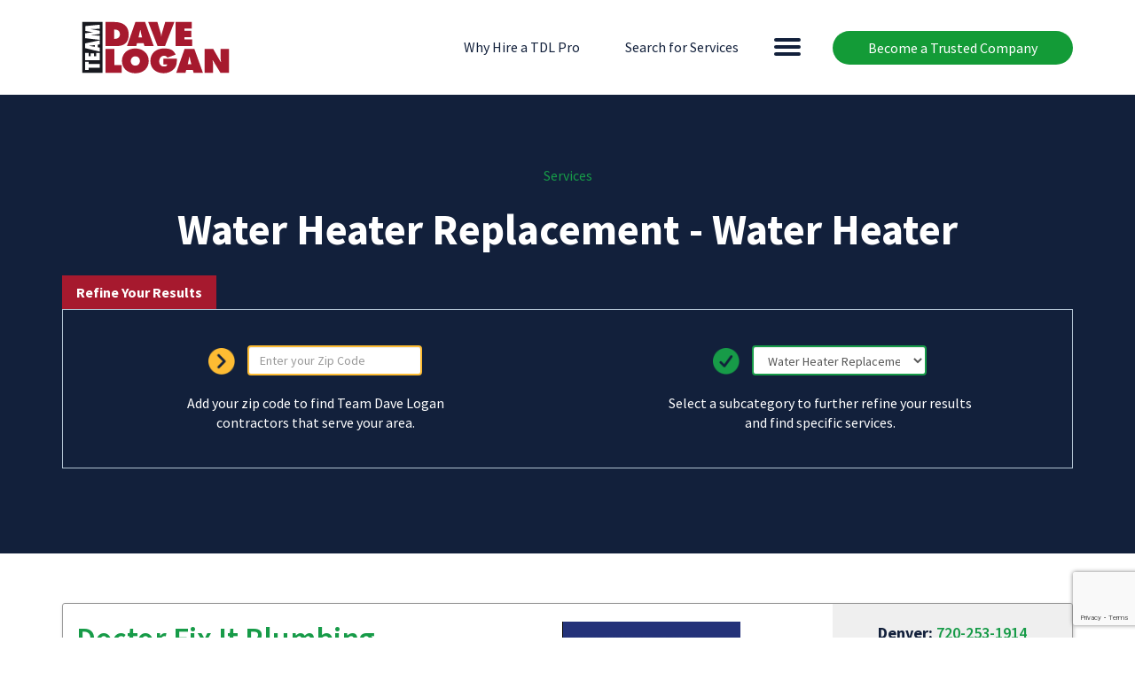

--- FILE ---
content_type: text/html; charset=UTF-8
request_url: https://teamdavelogan.com/company-categories/water-heater-replacement-water-heater/
body_size: 22075
content:
<!DOCTYPE html>
<html lang="en-US">
<head>

	<!-- Google Tag Manager -->
<script>(function(w,d,s,l,i){w[l]=w[l]||[];w[l].push({'gtm.start':
new Date().getTime(),event:'gtm.js'});var f=d.getElementsByTagName(s)[0],
j=d.createElement(s),dl=l!='dataLayer'?'&l='+l:'';j.async=true;j.src=
'https://www.googletagmanager.com/gtm.js?id='+i+dl;f.parentNode.insertBefore(j,f);
})(window,document,'script','dataLayer','GTM-T638WTK');</script>
<!-- End Google Tag Manager -->

<title>Water Heater Replacement - Water Heater Category | Team Dave Logan</title>
<meta charset="UTF-8">
<script type="text/javascript">
/* <![CDATA[ */
var gform;gform||(document.addEventListener("gform_main_scripts_loaded",function(){gform.scriptsLoaded=!0}),document.addEventListener("gform/theme/scripts_loaded",function(){gform.themeScriptsLoaded=!0}),window.addEventListener("DOMContentLoaded",function(){gform.domLoaded=!0}),gform={domLoaded:!1,scriptsLoaded:!1,themeScriptsLoaded:!1,isFormEditor:()=>"function"==typeof InitializeEditor,callIfLoaded:function(o){return!(!gform.domLoaded||!gform.scriptsLoaded||!gform.themeScriptsLoaded&&!gform.isFormEditor()||(gform.isFormEditor()&&console.warn("The use of gform.initializeOnLoaded() is deprecated in the form editor context and will be removed in Gravity Forms 3.1."),o(),0))},initializeOnLoaded:function(o){gform.callIfLoaded(o)||(document.addEventListener("gform_main_scripts_loaded",()=>{gform.scriptsLoaded=!0,gform.callIfLoaded(o)}),document.addEventListener("gform/theme/scripts_loaded",()=>{gform.themeScriptsLoaded=!0,gform.callIfLoaded(o)}),window.addEventListener("DOMContentLoaded",()=>{gform.domLoaded=!0,gform.callIfLoaded(o)}))},hooks:{action:{},filter:{}},addAction:function(o,r,e,t){gform.addHook("action",o,r,e,t)},addFilter:function(o,r,e,t){gform.addHook("filter",o,r,e,t)},doAction:function(o){gform.doHook("action",o,arguments)},applyFilters:function(o){return gform.doHook("filter",o,arguments)},removeAction:function(o,r){gform.removeHook("action",o,r)},removeFilter:function(o,r,e){gform.removeHook("filter",o,r,e)},addHook:function(o,r,e,t,n){null==gform.hooks[o][r]&&(gform.hooks[o][r]=[]);var d=gform.hooks[o][r];null==n&&(n=r+"_"+d.length),gform.hooks[o][r].push({tag:n,callable:e,priority:t=null==t?10:t})},doHook:function(r,o,e){var t;if(e=Array.prototype.slice.call(e,1),null!=gform.hooks[r][o]&&((o=gform.hooks[r][o]).sort(function(o,r){return o.priority-r.priority}),o.forEach(function(o){"function"!=typeof(t=o.callable)&&(t=window[t]),"action"==r?t.apply(null,e):e[0]=t.apply(null,e)})),"filter"==r)return e[0]},removeHook:function(o,r,t,n){var e;null!=gform.hooks[o][r]&&(e=(e=gform.hooks[o][r]).filter(function(o,r,e){return!!(null!=n&&n!=o.tag||null!=t&&t!=o.priority)}),gform.hooks[o][r]=e)}});
/* ]]> */
</script>

<meta name="viewport" content="width=device-width, initial-scale=1.0">
<meta http-equiv="X-UA-Compatible" content="IE=edge">
<link rel="profile" href="https://gmpg.org/xfn/11">
<link rel="pingback" href="https://teamdavelogan.com/xmlrpc.php">
<meta name='robots' content='index, follow, max-image-preview:large, max-snippet:-1, max-video-preview:-1' />
	<style>img:is([sizes="auto" i], [sizes^="auto," i]) { contain-intrinsic-size: 3000px 1500px }</style>
	
	<!-- This site is optimized with the Yoast SEO plugin v26.5 - https://yoast.com/wordpress/plugins/seo/ -->
	<meta name="description" content="Trusted Water Heater Replacement Water Heater experts in the Denver and Colorado Springs Metro Areas. Find top contractors recommended by Team Dave Logan!" />
	<link rel="canonical" href="https://teamdavelogan.com/company-categories/water-heater-replacement-water-heater/" />
	<meta property="og:locale" content="en_US" />
	<meta property="og:type" content="article" />
	<meta property="og:title" content="Water Heater Replacement - Water Heater Category | Team Dave Logan" />
	<meta property="og:description" content="Trusted Water Heater Replacement Water Heater experts in the Denver and Colorado Springs Metro Areas. Find top contractors recommended by Team Dave Logan!" />
	<meta property="og:url" content="https://teamdavelogan.com/company-categories/water-heater-replacement-water-heater/" />
	<meta property="og:site_name" content="Team Dave Logan" />
	<meta property="og:image" content="https://teamdavelogan.com/wp-content/uploads/2025/01/tdl-logo-socialv1.png" />
	<meta property="og:image:width" content="1200" />
	<meta property="og:image:height" content="675" />
	<meta property="og:image:type" content="image/png" />
	<meta name="twitter:card" content="summary_large_image" />
	<script type="application/ld+json" class="yoast-schema-graph">{"@context":"https://schema.org","@graph":[{"@type":"CollectionPage","@id":"https://teamdavelogan.com/company-categories/water-heater-replacement-water-heater/","url":"https://teamdavelogan.com/company-categories/water-heater-replacement-water-heater/","name":"Water Heater Replacement - Water Heater Category | Team Dave Logan","isPartOf":{"@id":"https://teamdavelogan.com/#website"},"primaryImageOfPage":{"@id":"https://teamdavelogan.com/company-categories/water-heater-replacement-water-heater/#primaryimage"},"image":{"@id":"https://teamdavelogan.com/company-categories/water-heater-replacement-water-heater/#primaryimage"},"thumbnailUrl":"https://teamdavelogan.com/wp-content/uploads/2018/05/DoctorFix-It-2020_P1-V1-01-2.png","description":"Trusted Water Heater Replacement Water Heater experts in the Denver and Colorado Springs Metro Areas. Find top contractors recommended by Team Dave Logan!","breadcrumb":{"@id":"https://teamdavelogan.com/company-categories/water-heater-replacement-water-heater/#breadcrumb"},"inLanguage":"en-US"},{"@type":"ImageObject","inLanguage":"en-US","@id":"https://teamdavelogan.com/company-categories/water-heater-replacement-water-heater/#primaryimage","url":"https://teamdavelogan.com/wp-content/uploads/2018/05/DoctorFix-It-2020_P1-V1-01-2.png","contentUrl":"https://teamdavelogan.com/wp-content/uploads/2018/05/DoctorFix-It-2020_P1-V1-01-2.png","width":2100,"height":600},{"@type":"BreadcrumbList","@id":"https://teamdavelogan.com/company-categories/water-heater-replacement-water-heater/#breadcrumb","itemListElement":[{"@type":"ListItem","position":1,"name":"Home","item":"https://teamdavelogan.com/"},{"@type":"ListItem","position":2,"name":"Home Improvement","item":"https://teamdavelogan.com/company-categories/home-improvement-contractor-denver-co/"},{"@type":"ListItem","position":3,"name":"Water Heater","item":"https://teamdavelogan.com/company-categories/water-heater/"},{"@type":"ListItem","position":4,"name":"Water Heater Replacement - Water Heater"}]},{"@type":"WebSite","@id":"https://teamdavelogan.com/#website","url":"https://teamdavelogan.com/","name":"Team Dave Logan","description":"Team Dave Logan","publisher":{"@id":"https://teamdavelogan.com/#organization"},"potentialAction":[{"@type":"SearchAction","target":{"@type":"EntryPoint","urlTemplate":"https://teamdavelogan.com/?s={search_term_string}"},"query-input":{"@type":"PropertyValueSpecification","valueRequired":true,"valueName":"search_term_string"}}],"inLanguage":"en-US"},{"@type":"Organization","@id":"https://teamdavelogan.com/#organization","name":"Team Dave Logan","url":"https://teamdavelogan.com/","logo":{"@type":"ImageObject","inLanguage":"en-US","@id":"https://teamdavelogan.com/#/schema/logo/image/","url":"https://teamdavelogan.com/wp-content/uploads/2025/01/tdl-logo-socialv1.png","contentUrl":"https://teamdavelogan.com/wp-content/uploads/2025/01/tdl-logo-socialv1.png","width":1200,"height":675,"caption":"Team Dave Logan"},"image":{"@id":"https://teamdavelogan.com/#/schema/logo/image/"}}]}</script>
	<!-- / Yoast SEO plugin. -->


<link rel='dns-prefetch' href='//static.addtoany.com' />
<link rel='dns-prefetch' href='//www.google.com' />
<script type="text/javascript">
/* <![CDATA[ */
window._wpemojiSettings = {"baseUrl":"https:\/\/s.w.org\/images\/core\/emoji\/16.0.1\/72x72\/","ext":".png","svgUrl":"https:\/\/s.w.org\/images\/core\/emoji\/16.0.1\/svg\/","svgExt":".svg","source":{"concatemoji":"https:\/\/teamdavelogan.com\/wp-includes\/js\/wp-emoji-release.min.js?ver=3ceeba3889ccfcfa3d38b151d81b4aea"}};
/*! This file is auto-generated */
!function(s,n){var o,i,e;function c(e){try{var t={supportTests:e,timestamp:(new Date).valueOf()};sessionStorage.setItem(o,JSON.stringify(t))}catch(e){}}function p(e,t,n){e.clearRect(0,0,e.canvas.width,e.canvas.height),e.fillText(t,0,0);var t=new Uint32Array(e.getImageData(0,0,e.canvas.width,e.canvas.height).data),a=(e.clearRect(0,0,e.canvas.width,e.canvas.height),e.fillText(n,0,0),new Uint32Array(e.getImageData(0,0,e.canvas.width,e.canvas.height).data));return t.every(function(e,t){return e===a[t]})}function u(e,t){e.clearRect(0,0,e.canvas.width,e.canvas.height),e.fillText(t,0,0);for(var n=e.getImageData(16,16,1,1),a=0;a<n.data.length;a++)if(0!==n.data[a])return!1;return!0}function f(e,t,n,a){switch(t){case"flag":return n(e,"\ud83c\udff3\ufe0f\u200d\u26a7\ufe0f","\ud83c\udff3\ufe0f\u200b\u26a7\ufe0f")?!1:!n(e,"\ud83c\udde8\ud83c\uddf6","\ud83c\udde8\u200b\ud83c\uddf6")&&!n(e,"\ud83c\udff4\udb40\udc67\udb40\udc62\udb40\udc65\udb40\udc6e\udb40\udc67\udb40\udc7f","\ud83c\udff4\u200b\udb40\udc67\u200b\udb40\udc62\u200b\udb40\udc65\u200b\udb40\udc6e\u200b\udb40\udc67\u200b\udb40\udc7f");case"emoji":return!a(e,"\ud83e\udedf")}return!1}function g(e,t,n,a){var r="undefined"!=typeof WorkerGlobalScope&&self instanceof WorkerGlobalScope?new OffscreenCanvas(300,150):s.createElement("canvas"),o=r.getContext("2d",{willReadFrequently:!0}),i=(o.textBaseline="top",o.font="600 32px Arial",{});return e.forEach(function(e){i[e]=t(o,e,n,a)}),i}function t(e){var t=s.createElement("script");t.src=e,t.defer=!0,s.head.appendChild(t)}"undefined"!=typeof Promise&&(o="wpEmojiSettingsSupports",i=["flag","emoji"],n.supports={everything:!0,everythingExceptFlag:!0},e=new Promise(function(e){s.addEventListener("DOMContentLoaded",e,{once:!0})}),new Promise(function(t){var n=function(){try{var e=JSON.parse(sessionStorage.getItem(o));if("object"==typeof e&&"number"==typeof e.timestamp&&(new Date).valueOf()<e.timestamp+604800&&"object"==typeof e.supportTests)return e.supportTests}catch(e){}return null}();if(!n){if("undefined"!=typeof Worker&&"undefined"!=typeof OffscreenCanvas&&"undefined"!=typeof URL&&URL.createObjectURL&&"undefined"!=typeof Blob)try{var e="postMessage("+g.toString()+"("+[JSON.stringify(i),f.toString(),p.toString(),u.toString()].join(",")+"));",a=new Blob([e],{type:"text/javascript"}),r=new Worker(URL.createObjectURL(a),{name:"wpTestEmojiSupports"});return void(r.onmessage=function(e){c(n=e.data),r.terminate(),t(n)})}catch(e){}c(n=g(i,f,p,u))}t(n)}).then(function(e){for(var t in e)n.supports[t]=e[t],n.supports.everything=n.supports.everything&&n.supports[t],"flag"!==t&&(n.supports.everythingExceptFlag=n.supports.everythingExceptFlag&&n.supports[t]);n.supports.everythingExceptFlag=n.supports.everythingExceptFlag&&!n.supports.flag,n.DOMReady=!1,n.readyCallback=function(){n.DOMReady=!0}}).then(function(){return e}).then(function(){var e;n.supports.everything||(n.readyCallback(),(e=n.source||{}).concatemoji?t(e.concatemoji):e.wpemoji&&e.twemoji&&(t(e.twemoji),t(e.wpemoji)))}))}((window,document),window._wpemojiSettings);
/* ]]> */
</script>
<style id='wp-emoji-styles-inline-css' type='text/css'>

	img.wp-smiley, img.emoji {
		display: inline !important;
		border: none !important;
		box-shadow: none !important;
		height: 1em !important;
		width: 1em !important;
		margin: 0 0.07em !important;
		vertical-align: -0.1em !important;
		background: none !important;
		padding: 0 !important;
	}
</style>
<link rel='stylesheet' id='wp-block-library-css' href='https://teamdavelogan.com/wp-includes/css/dist/block-library/style.min.css?ver=3ceeba3889ccfcfa3d38b151d81b4aea' type='text/css' media='all' />
<style id='classic-theme-styles-inline-css' type='text/css'>
/*! This file is auto-generated */
.wp-block-button__link{color:#fff;background-color:#32373c;border-radius:9999px;box-shadow:none;text-decoration:none;padding:calc(.667em + 2px) calc(1.333em + 2px);font-size:1.125em}.wp-block-file__button{background:#32373c;color:#fff;text-decoration:none}
</style>
<link rel='stylesheet' id='dashicons-css' href='https://teamdavelogan.com/wp-includes/css/dashicons.min.css?ver=3ceeba3889ccfcfa3d38b151d81b4aea' type='text/css' media='all' />
<style id='global-styles-inline-css' type='text/css'>
:root{--wp--preset--aspect-ratio--square: 1;--wp--preset--aspect-ratio--4-3: 4/3;--wp--preset--aspect-ratio--3-4: 3/4;--wp--preset--aspect-ratio--3-2: 3/2;--wp--preset--aspect-ratio--2-3: 2/3;--wp--preset--aspect-ratio--16-9: 16/9;--wp--preset--aspect-ratio--9-16: 9/16;--wp--preset--color--black: #000000;--wp--preset--color--cyan-bluish-gray: #abb8c3;--wp--preset--color--white: #ffffff;--wp--preset--color--pale-pink: #f78da7;--wp--preset--color--vivid-red: #cf2e2e;--wp--preset--color--luminous-vivid-orange: #ff6900;--wp--preset--color--luminous-vivid-amber: #fcb900;--wp--preset--color--light-green-cyan: #7bdcb5;--wp--preset--color--vivid-green-cyan: #00d084;--wp--preset--color--pale-cyan-blue: #8ed1fc;--wp--preset--color--vivid-cyan-blue: #0693e3;--wp--preset--color--vivid-purple: #9b51e0;--wp--preset--gradient--vivid-cyan-blue-to-vivid-purple: linear-gradient(135deg,rgba(6,147,227,1) 0%,rgb(155,81,224) 100%);--wp--preset--gradient--light-green-cyan-to-vivid-green-cyan: linear-gradient(135deg,rgb(122,220,180) 0%,rgb(0,208,130) 100%);--wp--preset--gradient--luminous-vivid-amber-to-luminous-vivid-orange: linear-gradient(135deg,rgba(252,185,0,1) 0%,rgba(255,105,0,1) 100%);--wp--preset--gradient--luminous-vivid-orange-to-vivid-red: linear-gradient(135deg,rgba(255,105,0,1) 0%,rgb(207,46,46) 100%);--wp--preset--gradient--very-light-gray-to-cyan-bluish-gray: linear-gradient(135deg,rgb(238,238,238) 0%,rgb(169,184,195) 100%);--wp--preset--gradient--cool-to-warm-spectrum: linear-gradient(135deg,rgb(74,234,220) 0%,rgb(151,120,209) 20%,rgb(207,42,186) 40%,rgb(238,44,130) 60%,rgb(251,105,98) 80%,rgb(254,248,76) 100%);--wp--preset--gradient--blush-light-purple: linear-gradient(135deg,rgb(255,206,236) 0%,rgb(152,150,240) 100%);--wp--preset--gradient--blush-bordeaux: linear-gradient(135deg,rgb(254,205,165) 0%,rgb(254,45,45) 50%,rgb(107,0,62) 100%);--wp--preset--gradient--luminous-dusk: linear-gradient(135deg,rgb(255,203,112) 0%,rgb(199,81,192) 50%,rgb(65,88,208) 100%);--wp--preset--gradient--pale-ocean: linear-gradient(135deg,rgb(255,245,203) 0%,rgb(182,227,212) 50%,rgb(51,167,181) 100%);--wp--preset--gradient--electric-grass: linear-gradient(135deg,rgb(202,248,128) 0%,rgb(113,206,126) 100%);--wp--preset--gradient--midnight: linear-gradient(135deg,rgb(2,3,129) 0%,rgb(40,116,252) 100%);--wp--preset--font-size--small: 13px;--wp--preset--font-size--medium: 20px;--wp--preset--font-size--large: 36px;--wp--preset--font-size--x-large: 42px;--wp--preset--spacing--20: 0.44rem;--wp--preset--spacing--30: 0.67rem;--wp--preset--spacing--40: 1rem;--wp--preset--spacing--50: 1.5rem;--wp--preset--spacing--60: 2.25rem;--wp--preset--spacing--70: 3.38rem;--wp--preset--spacing--80: 5.06rem;--wp--preset--shadow--natural: 6px 6px 9px rgba(0, 0, 0, 0.2);--wp--preset--shadow--deep: 12px 12px 50px rgba(0, 0, 0, 0.4);--wp--preset--shadow--sharp: 6px 6px 0px rgba(0, 0, 0, 0.2);--wp--preset--shadow--outlined: 6px 6px 0px -3px rgba(255, 255, 255, 1), 6px 6px rgba(0, 0, 0, 1);--wp--preset--shadow--crisp: 6px 6px 0px rgba(0, 0, 0, 1);}:where(.is-layout-flex){gap: 0.5em;}:where(.is-layout-grid){gap: 0.5em;}body .is-layout-flex{display: flex;}.is-layout-flex{flex-wrap: wrap;align-items: center;}.is-layout-flex > :is(*, div){margin: 0;}body .is-layout-grid{display: grid;}.is-layout-grid > :is(*, div){margin: 0;}:where(.wp-block-columns.is-layout-flex){gap: 2em;}:where(.wp-block-columns.is-layout-grid){gap: 2em;}:where(.wp-block-post-template.is-layout-flex){gap: 1.25em;}:where(.wp-block-post-template.is-layout-grid){gap: 1.25em;}.has-black-color{color: var(--wp--preset--color--black) !important;}.has-cyan-bluish-gray-color{color: var(--wp--preset--color--cyan-bluish-gray) !important;}.has-white-color{color: var(--wp--preset--color--white) !important;}.has-pale-pink-color{color: var(--wp--preset--color--pale-pink) !important;}.has-vivid-red-color{color: var(--wp--preset--color--vivid-red) !important;}.has-luminous-vivid-orange-color{color: var(--wp--preset--color--luminous-vivid-orange) !important;}.has-luminous-vivid-amber-color{color: var(--wp--preset--color--luminous-vivid-amber) !important;}.has-light-green-cyan-color{color: var(--wp--preset--color--light-green-cyan) !important;}.has-vivid-green-cyan-color{color: var(--wp--preset--color--vivid-green-cyan) !important;}.has-pale-cyan-blue-color{color: var(--wp--preset--color--pale-cyan-blue) !important;}.has-vivid-cyan-blue-color{color: var(--wp--preset--color--vivid-cyan-blue) !important;}.has-vivid-purple-color{color: var(--wp--preset--color--vivid-purple) !important;}.has-black-background-color{background-color: var(--wp--preset--color--black) !important;}.has-cyan-bluish-gray-background-color{background-color: var(--wp--preset--color--cyan-bluish-gray) !important;}.has-white-background-color{background-color: var(--wp--preset--color--white) !important;}.has-pale-pink-background-color{background-color: var(--wp--preset--color--pale-pink) !important;}.has-vivid-red-background-color{background-color: var(--wp--preset--color--vivid-red) !important;}.has-luminous-vivid-orange-background-color{background-color: var(--wp--preset--color--luminous-vivid-orange) !important;}.has-luminous-vivid-amber-background-color{background-color: var(--wp--preset--color--luminous-vivid-amber) !important;}.has-light-green-cyan-background-color{background-color: var(--wp--preset--color--light-green-cyan) !important;}.has-vivid-green-cyan-background-color{background-color: var(--wp--preset--color--vivid-green-cyan) !important;}.has-pale-cyan-blue-background-color{background-color: var(--wp--preset--color--pale-cyan-blue) !important;}.has-vivid-cyan-blue-background-color{background-color: var(--wp--preset--color--vivid-cyan-blue) !important;}.has-vivid-purple-background-color{background-color: var(--wp--preset--color--vivid-purple) !important;}.has-black-border-color{border-color: var(--wp--preset--color--black) !important;}.has-cyan-bluish-gray-border-color{border-color: var(--wp--preset--color--cyan-bluish-gray) !important;}.has-white-border-color{border-color: var(--wp--preset--color--white) !important;}.has-pale-pink-border-color{border-color: var(--wp--preset--color--pale-pink) !important;}.has-vivid-red-border-color{border-color: var(--wp--preset--color--vivid-red) !important;}.has-luminous-vivid-orange-border-color{border-color: var(--wp--preset--color--luminous-vivid-orange) !important;}.has-luminous-vivid-amber-border-color{border-color: var(--wp--preset--color--luminous-vivid-amber) !important;}.has-light-green-cyan-border-color{border-color: var(--wp--preset--color--light-green-cyan) !important;}.has-vivid-green-cyan-border-color{border-color: var(--wp--preset--color--vivid-green-cyan) !important;}.has-pale-cyan-blue-border-color{border-color: var(--wp--preset--color--pale-cyan-blue) !important;}.has-vivid-cyan-blue-border-color{border-color: var(--wp--preset--color--vivid-cyan-blue) !important;}.has-vivid-purple-border-color{border-color: var(--wp--preset--color--vivid-purple) !important;}.has-vivid-cyan-blue-to-vivid-purple-gradient-background{background: var(--wp--preset--gradient--vivid-cyan-blue-to-vivid-purple) !important;}.has-light-green-cyan-to-vivid-green-cyan-gradient-background{background: var(--wp--preset--gradient--light-green-cyan-to-vivid-green-cyan) !important;}.has-luminous-vivid-amber-to-luminous-vivid-orange-gradient-background{background: var(--wp--preset--gradient--luminous-vivid-amber-to-luminous-vivid-orange) !important;}.has-luminous-vivid-orange-to-vivid-red-gradient-background{background: var(--wp--preset--gradient--luminous-vivid-orange-to-vivid-red) !important;}.has-very-light-gray-to-cyan-bluish-gray-gradient-background{background: var(--wp--preset--gradient--very-light-gray-to-cyan-bluish-gray) !important;}.has-cool-to-warm-spectrum-gradient-background{background: var(--wp--preset--gradient--cool-to-warm-spectrum) !important;}.has-blush-light-purple-gradient-background{background: var(--wp--preset--gradient--blush-light-purple) !important;}.has-blush-bordeaux-gradient-background{background: var(--wp--preset--gradient--blush-bordeaux) !important;}.has-luminous-dusk-gradient-background{background: var(--wp--preset--gradient--luminous-dusk) !important;}.has-pale-ocean-gradient-background{background: var(--wp--preset--gradient--pale-ocean) !important;}.has-electric-grass-gradient-background{background: var(--wp--preset--gradient--electric-grass) !important;}.has-midnight-gradient-background{background: var(--wp--preset--gradient--midnight) !important;}.has-small-font-size{font-size: var(--wp--preset--font-size--small) !important;}.has-medium-font-size{font-size: var(--wp--preset--font-size--medium) !important;}.has-large-font-size{font-size: var(--wp--preset--font-size--large) !important;}.has-x-large-font-size{font-size: var(--wp--preset--font-size--x-large) !important;}
:where(.wp-block-post-template.is-layout-flex){gap: 1.25em;}:where(.wp-block-post-template.is-layout-grid){gap: 1.25em;}
:where(.wp-block-columns.is-layout-flex){gap: 2em;}:where(.wp-block-columns.is-layout-grid){gap: 2em;}
:root :where(.wp-block-pullquote){font-size: 1.5em;line-height: 1.6;}
</style>
<link rel='stylesheet' id='dflip-style-css' href='https://teamdavelogan.com/wp-content/plugins/dflip/assets/css/dflip.min.css?ver=2.4.13' type='text/css' media='all' />
<link rel='stylesheet' id='wp-pagenavi-css' href='https://teamdavelogan.com/wp-content/plugins/wp-pagenavi/pagenavi-css.css?ver=2.70' type='text/css' media='all' />
<link rel='stylesheet' id='addtoany-css' href='https://teamdavelogan.com/wp-content/plugins/add-to-any/addtoany.min.css?ver=1.16' type='text/css' media='all' />
<link rel='stylesheet' id='wp-featherlight-css' href='https://teamdavelogan.com/wp-content/plugins/wp-featherlight/css/wp-featherlight.min.css?ver=1.3.4' type='text/css' media='all' />
<link rel='stylesheet' id='exl_font-css' href='//fonts.googleapis.com/css?family=Source+Sans+Pro%3A400%2C600%2C700&#038;ver=3ceeba3889ccfcfa3d38b151d81b4aea' type='text/css' media='all' />
<link rel='stylesheet' id='exl_bootstrap-css' href='//cdnjs.cloudflare.com/ajax/libs/twitter-bootstrap/3.3.7/css/bootstrap.min.css?ver=3ceeba3889ccfcfa3d38b151d81b4aea' type='text/css' media='all' />
<link rel='stylesheet' id='exl_styles-css' href='https://teamdavelogan.com/wp-content/themes/expressline/style.css?ver=3ceeba3889ccfcfa3d38b151d81b4aea' type='text/css' media='all' />
<link rel='stylesheet' id='exl_child_styles-css' href='https://teamdavelogan.com/wp-content/themes/expressline-teamdavelogan/style.css?ver=3ceeba3889ccfcfa3d38b151d81b4aea' type='text/css' media='all' />
<link rel='stylesheet' id='exl_child_styles_2025-css' href='https://teamdavelogan.com/wp-content/themes/expressline-teamdavelogan/css/style-2025.css?ver=3ceeba3889ccfcfa3d38b151d81b4aea' type='text/css' media='all' />
<script type="text/javascript" id="addtoany-core-js-before">
/* <![CDATA[ */
window.a2a_config=window.a2a_config||{};a2a_config.callbacks=[];a2a_config.overlays=[];a2a_config.templates={};
/* ]]> */
</script>
<script type="text/javascript" defer src="https://static.addtoany.com/menu/page.js" id="addtoany-core-js"></script>
<script type="text/javascript" src="//cdnjs.cloudflare.com/ajax/libs/jquery/1.9.1/jquery.min.js?ver=3ceeba3889ccfcfa3d38b151d81b4aea" id="jquery-js"></script>
<script type="text/javascript" defer src="https://teamdavelogan.com/wp-content/plugins/add-to-any/addtoany.min.js?ver=1.1" id="addtoany-jquery-js"></script>
<script type="text/javascript" src="https://teamdavelogan.com/wp-content/themes/expressline/js/scripts.js?ver=3ceeba3889ccfcfa3d38b151d81b4aea" id="exl_scripts-js"></script>
<script type="text/javascript" src="https://teamdavelogan.com/wp-content/themes/expressline-teamdavelogan/js/scripts.js?ver=3ceeba3889ccfcfa3d38b151d81b4aea" id="exl_child_scripts-js"></script>
<link rel="https://api.w.org/" href="https://teamdavelogan.com/wp-json/" /><link rel="alternate" title="JSON" type="application/json" href="https://teamdavelogan.com/wp-json/wp/v2/company-categories/700" />		<style type="text/css" id="wp-custom-css">
			.wp-block-aab-accordion-item .aagb__accordion_head .aagb__accordion_heading .aagb__accordion_title {
	font-size: 18px;
}

.no-bg-mark mark {
	background: none !important;
}


#page .blue-heading-box h2{margin:20px!important;}

.em-custom-zone-list {
	list-style: none;
	padding: 0;
	margin: 0 0 1em;
}

.em-custom-zone-list li {
	padding: 0;
	margin: 0;
}

.list-spacing-1em li{
	margin: 0 0 1em;	
}

.mx-auto {
  margin-left: auto;
	margin-right: auto;
}

.gap-x-0 {
	column-gap: 0;
}
.mb-10 {
	margin-bottom: 10px;
}
.mb-20 {
	margin-bottom: 20px;
}
.mb-30 {
	margin-bottom: 30px;
}
.mb-40 {
	margin-bottom: 40px;
}
.p-20 {
	padding: 20px;
}

.max-w-full {
	max-width: 100%;
}
.w-340 {
	width: 340px;
}
.w-420 {
	width: 420px;
}
.w-660 {
	width: 660px;
}
.w-980 {
	width: 980px;
}
.mx-auto {
	margin-left: auto;
	margin-right: auto;
}

.float-none {
	float: none;
}

.block {
	display: block;
}

.img-cover,
.img-cover > figure,
.img-cover img{
    height: 100%;
}
.img-cover > .aligncenter, 
.img-cover > .aligncenter > img {
	width: 100%;
}

.btn-blue-o {
	border: 1px solid #01A4DF;
	color: #01A4DF;
	border-radius: 20px;
}
.btn-blue-o:hover {
	background: #01A4DF;
	color: #fefefe;
}

.text-01A4DF {
	color: #01A4DF;	
}
.hover-text-white:hover {
	color: #fefefe;
}

.btn-01A4DF-o {
	border: 1px solid #01A4DF;
	background: none;
}
.btn-01A4DF-o:hover {
	background: #01A4DF;
}

.rounded-20 {
	border-radius: 20px;	
}

.screening-process li h3 {
	font-size: 18px;
	font-weight: 400;
	margin: 0;
}

.em-table-responsive {
	overflow-x: auto;
}
.em-table-style-1 {
	border-collapse: collapse;
	margin: 0 0 1.25em 0;
}
.em-table-style-1 thead {
	border-bottom: 3px solid #12203B;
}
.em-table-style-1 th,
.em-table-style-1 td {
	padding: 8px;
	border: 1px solid #12203B;
}
.hinherit,
.font-inherit {
	font-size: inherit;
	font-weight: inherit;
	font-family: inherit;
	line-height: inherit;
	margin-top: 0;
}
.hinherit {
	margin-bottom: 0.25em;
}

		</style>
		<link rel="icon" type="image/png" href="/favicon-96x96.png" sizes="96x96" />
<link rel="icon" type="image/svg+xml" href="/favicon.svg" />
<link rel="shortcut icon" href="/favicon.ico" />
<link rel="apple-touch-icon" sizes="180x180" href="/apple-touch-icon.png" />
<link rel="manifest" href="/site.webmanifest" /><meta name="google-site-verification" content="b6mnE2uV_aYTx81L18U0TTSFgTJJapQ0ABvyfpihkyM" />
</head>
<body data-rsssl=1 class="archive tax-company-categories term-water-heater-replacement-water-heater term-700 wp-custom-logo wp-theme-expressline wp-child-theme-expressline-teamdavelogan wp-featherlight-captions">
<!-- Google Tag Manager (noscript) -->
<noscript><iframe src="https://www.googletagmanager.com/ns.html?id=GTM-T638WTK"
height="0" width="0" style="display:none;visibility:hidden"></iframe></noscript>
<!-- End Google Tag Manager (noscript) -->

<div id="page-wrap"><!-- Closes in footer -->
	<div id="page">
			<nav id="primary-nav" class="exl-navbar navbar navbar-default navbar-static-top">
		<div class="navbar-header">
			<div class="container">
				<a href="/how-to-join-our-team/" class="btn btn-green alignright hidden-xs">Become a Trusted Company</a>
				<button type="button" class="navbar-toggle" data-toggle="collapse" data-target="#primary-collapse"> <span class="icon-bar"></span> <span class="icon-bar"></span> <span class="icon-bar"></span> </button>
				<div id="site-logo"><a id="logo" href="/"><object data="/wp-content/themes/expressline-teamdavelogan/graphics/logo-2025.svg" type="image/svg+xml" style="pointer-events: none;"></object></a></div>

				<div id="header-extra-nav" class="nav-underline text-right hidden-sm hidden-xs">
					<a href="/the-team-dave-logan-difference/" class="text-lblack inline-block">Why Hire a TDL Pro</a>
										<a href="#" class="text-lblack inline-block" data-toggle="collapse" data-target="#primary-collapse">Search for Services</a>
										
				</div>
			</div>
		</div>
		<div id="primary-collapse" class="navbar-collapse collapse bg-gray" role="navigation">
				
			<div class="container">
				<div class="row">
					<div class="col-xs-12 text-center">
						<a href="/how-to-join-our-team/" class="btn btn-green visible-xs-inline-block">Become a Trusted Company</a>
						<strong class="text-center h1-like">Find the Right Pro for Your Project</strong>
					</div>
				</div>
				<div class="margin-small"><div class="sticksearch">
	<div class="tdl-search relative">
		<div class="txt-container inline-block">
			<div id="tdl-ajax-search">
				<div class="typeahead__container">
					<div class="typeahead__field"> 
						<span class="typeahead__query">
							<img src="https://teamdavelogan.com/wp-content/themes/expressline-teamdavelogan/graphics/icon-mag.png" alt="" class="form-control-feedback input-mag">
							<input id="tdl-search-input" class="tdl-ajax-search-input tdl-ajax-input-style rounded-full" name="s" placeholder="Search by Company or Service" autocomplete="off" type="search">
							<button class="btn btn-green form-control-feedback input-button" aria-hidden="true">Search</button>
						</span>
					</div>
				</div>
			</div>
		</div>
	</div>
</div>
<script>
jQuery(document).ready(function(){

	jQuery.typeahead({
		input: '.tdl-ajax-search-input',
		maxItem: 0,
		minLength: 3,
		order: null,
		groupOrder: null,
		dynamic: true,
		delay: 800,
		hint: true,
		group: {
       		template: "{{group}}"
       	},
		backdrop: { 'background-color': '#fff' },
		template: function(query,item){
		    return '<span class="row">{{post_title}}</span>';
		},
		emptyTemplate: 'No results for {{query}}',
		source: {
		    Categories: {
		        display: 'name',
		        href: '/company-categories/{{slug|slugify}}/#trusted-pros',
		        ajax: function (query) {
		            return {
		                type: 'GET',
		                url: '/wp-content/themes/expressline-teamdavelogan/ajax-search.php',
		                path: 'data.category',
		                data: {
		                    q: '{{query}}'
		                }
		            }
		        },
		        template: '<span class="row">{{name}}</span>'
		    },
		    Companies: {
		        display: 'post_title',
		        href: '/companies/{{post_name|slugify}}/',
		        ajax: function (query) {
		            return {
		                type: 'GET',
		                url: '/wp-content/themes/expressline-teamdavelogan/ajax-search.php',
		                path: 'data.company',
		                data: {
		                    q: '{{query}}'
		                },
		            }
		        }
		    },
		}
	});
});
</script></div>
			</div>
						<div class="container" style="padding-top: 0">
				<ul id="primary-nav-ul" class="nav navbar-nav margin-bottom">
					<li id="menu-item-42" class="menu-item menu-item-type-post_type menu-item-object-page menu-item-home level-0 menu-item-42"><a href="https://teamdavelogan.com/">Home</a></li>
<li id="menu-item-33819" class="menu-item menu-item-type-custom menu-item-object-custom menu-item-has-children level-0 menu-item-33819 dropdown"><a href="#" data-toggle="dropdown" >Services<b class="caret"></b></a>
<ul class="sub-menu dropdown-menu level-1">
	<li id="menu-item-33829" class="menu-item menu-item-type-custom menu-item-object-custom level-1 menu-item-33829"><a href="https://teamdavelogan.com/company-categories/electrician-denver-co-colorado-springs-co/">Electrical</a></li>
	<li id="menu-item-33823" class="menu-item menu-item-type-custom menu-item-object-custom level-1 menu-item-33823"><a href="https://teamdavelogan.com/company-categories/garage-contractor-denver-co/">Garage Doors</a></li>
	<li id="menu-item-33828" class="menu-item menu-item-type-custom menu-item-object-custom level-1 menu-item-33828"><a href="https://teamdavelogan.com/company-categories/gutters-contractor-denver-co/">Gutters</a></li>
	<li id="menu-item-33822" class="menu-item menu-item-type-custom menu-item-object-custom level-1 menu-item-33822"><a href="https://teamdavelogan.com/company-categories/heating-air-conditioning-contractor-denver-co-colorado-springs-co/">Heating &#038; Air Conditioning</a></li>
	<li id="menu-item-33827" class="menu-item menu-item-type-custom menu-item-object-custom level-1 menu-item-33827"><a href="https://teamdavelogan.com/company-categories/landscaping-contractor-denver-co/">Landscaping</a></li>
	<li id="menu-item-33826" class="menu-item menu-item-type-custom menu-item-object-custom level-1 menu-item-33826"><a href="https://teamdavelogan.com/company-categories/painting-contractor-denver-co/">Painting</a></li>
	<li id="menu-item-33825" class="menu-item menu-item-type-custom menu-item-object-custom level-1 menu-item-33825"><a href="https://teamdavelogan.com/company-categories/plumbing-contractor-denver-co/">Plumbing</a></li>
	<li id="menu-item-33830" class="menu-item menu-item-type-custom menu-item-object-custom level-1 menu-item-33830"><a href="https://teamdavelogan.com/company-categories/remodeling-contractor-denver-co/">Remodeling</a></li>
	<li id="menu-item-33820" class="menu-item menu-item-type-custom menu-item-object-custom level-1 menu-item-33820"><a href="https://teamdavelogan.com/company-categories/roofing-contractor-denver-co-colorado-springs-co/">Roofing</a></li>
	<li id="menu-item-33821" class="menu-item menu-item-type-custom menu-item-object-custom level-1 menu-item-33821"><a href="https://teamdavelogan.com/company-categories/siding-contractor-denver-co/">Siding</a></li>
	<li id="menu-item-33824" class="menu-item menu-item-type-custom menu-item-object-custom level-1 menu-item-33824"><a href="https://teamdavelogan.com/company-categories/windows-doors-contractor-denver-co-colorado-springs-co/">Windows &#038; Doors</a></li>
	<li id="menu-item-33831" class="menu-item menu-item-type-custom menu-item-object-custom level-1 menu-item-33831"><a href="https://teamdavelogan.com/companies/">See All Services</a></li>
</ul>
</li>
<li id="menu-item-34581" class="menu-item menu-item-type-custom menu-item-object-custom menu-item-has-children level-0 menu-item-34581 dropdown"><a href="#" data-toggle="dropdown" >The Team Dave Logan Difference<b class="caret"></b></a>
<ul class="sub-menu dropdown-menu level-1">
	<li id="menu-item-34580" class="menu-item menu-item-type-post_type menu-item-object-page level-1 menu-item-34580"><a href="https://teamdavelogan.com/the-team-dave-logan-difference/">What Makes Us Different</a></li>
	<li id="menu-item-50" class="menu-item menu-item-type-post_type menu-item-object-page level-1 menu-item-50"><a href="https://teamdavelogan.com/screening-process/">Screening Process</a></li>
	<li id="menu-item-47" class="menu-item menu-item-type-post_type menu-item-object-page level-1 menu-item-47"><a href="https://teamdavelogan.com/get-multiple-estimates/">Multiple Estimates</a></li>
</ul>
</li>
<li id="menu-item-43" class="menu-item menu-item-type-custom menu-item-object-custom menu-item-has-children level-0 menu-item-43 dropdown"><a href="#" data-toggle="dropdown" >Trusted Publications<b class="caret"></b></a>
<ul class="sub-menu dropdown-menu level-1">
	<li id="menu-item-33511" class="menu-item menu-item-type-post_type menu-item-object-page level-1 menu-item-33511"><a href="https://teamdavelogan.com/print-publications/">Print Publications</a></li>
	<li id="menu-item-118" class="menu-item menu-item-type-post_type menu-item-object-page level-1 menu-item-118"><a href="https://teamdavelogan.com/playbook/"><em>Playbook - TDL Project Home Magazine</em></a></li>
	<li id="menu-item-119" class="menu-item menu-item-type-post_type menu-item-object-page level-1 menu-item-119"><a href="https://teamdavelogan.com/resource-guide/">Team Dave Logan <em>Resource Guide - TDL Project Home Publication</em></a></li>
</ul>
</li>
<li id="menu-item-44" class="menu-item menu-item-type-custom menu-item-object-custom menu-item-has-children level-0 menu-item-44 dropdown"><a href="#" data-toggle="dropdown" >Join Our Team<b class="caret"></b></a>
<ul class="sub-menu dropdown-menu level-1">
	<li id="menu-item-34583" class="menu-item menu-item-type-post_type menu-item-object-page level-1 menu-item-34583"><a href="https://teamdavelogan.com/how-to-join-our-team/">Why Join Our Team</a></li>
	<li id="menu-item-34582" class="menu-item menu-item-type-post_type menu-item-object-page level-1 menu-item-34582"><a href="https://teamdavelogan.com/how-to-join-our-team/advertising-opportunities/">Advertising Opportunities</a></li>
</ul>
</li>
<li id="menu-item-45" class="menu-item menu-item-type-custom menu-item-object-custom menu-item-has-children level-0 menu-item-45 dropdown"><a href="#" data-toggle="dropdown" >Who We Are<b class="caret"></b></a>
<ul class="sub-menu dropdown-menu level-1">
	<li id="menu-item-53" class="menu-item menu-item-type-post_type menu-item-object-page level-1 menu-item-53"><a href="https://teamdavelogan.com/about-dave-logan/">The Dave Logan Story</a></li>
</ul>
</li>
<li id="menu-item-54" class="menu-item menu-item-type-post_type menu-item-object-page level-0 menu-item-54"><a href="https://teamdavelogan.com/blog/">Blog</a></li>
<li id="menu-item-55" class="menu-item menu-item-type-post_type menu-item-object-page level-0 menu-item-55"><a href="https://teamdavelogan.com/contact-team-dave-logan/">Contact Us</a></li>
				</ul>
			</div>
		</div>
	</nav>
    




<div id="trusted-pros" class="bg-dark-gray-2" style="margin-top:-40px">
	<span id="trustedpros" style="height: 0"></span>
	<div class="container">
		<div class="row">
			<div class="col-sm-12 margin-top-xx-large pad-bottom">
				<div class="text-center text-white">
					<p><a href="/companies/">Services</a></p>
					<header><h1 class="page-title text-white">Water Heater Replacement - Water Heater</h1></header>
				</div>
			</div>
		</div>
		<div class="pad-bottom">
			<div id="search-filter" class="form-inline">
				<div class="bg-red text-white inline-block" style="padding:8px 16px"><strong>Refine Your Results</strong></div>
				<div class="border-gray ov-hidden margin-bottom-xx-large pad-top-large pad-bottom">
					<div class="col-sm-6">
						<div class="text-white text-center">
							<div class="form-group"><form action="#trusted-pros" method="get"><img src="https://teamdavelogan.com/wp-content/themes/expressline-teamdavelogan/graphics/icon-search-check-yellow.png" alt="UnChecked" class="form-icon"><input id="zip-input" type="number" name="zip" placeholder="Enter your Zip Code" pattern="[0-9]{5}" class="form-control" maxlength="5"></form></div>
							<div class="none">
								<select name="cat-0" id="cat-0" class="form-control" onchange="window.location.href=this.value"><option style="color:#fff; background:#139b37" value="/company-categories/home-improvement-contractor-denver-co/">Back to Home Improvement</option><option  value="/company-categories/b2b/">B2B</option><option selected value="/company-categories/home-improvement-contractor-denver-co/">Home Improvement</option><option  value="/company-categories/lawyers/">Lawyers</option><option  value="/company-categories/moving-and-real-estate/">Moving and Real Estate</option></select><img src="https://teamdavelogan.com/wp-content/themes/expressline-teamdavelogan/graphics/icon-check.gif" alt="Checked" class="form-icon">							</div>
							<p class="max-350 margin-top">Add your zip code to find Team Dave Logan contractors that serve your area.</p>
													</div>
					</div>
					<div class="col-sm-6">
						<div class="text-white text-center">
							<div class="form-group">
																<img src="https://teamdavelogan.com/wp-content/themes/expressline-teamdavelogan/graphics/icon-search-check-green.png" alt="Checked" class="form-icon"><select name="cat-2" id="cat-2" class="form-control  active-input" onchange="window.location.href=this.value"><option selected disabled value="">Select Sub Category</option><option  value="/company-categories/solar-water-heater-water-heater/">Solar Water Heater - Water Heater</option><option  value="/company-categories/tankless-water-heater-water-heater/">Tankless Water Heater - Water Heater</option><option  value="/company-categories/water-heater-repair-water-heater/">Water Heater Repair - Water Heater</option><option selected value="/company-categories/water-heater-replacement-water-heater/">Water Heater Replacement - Water Heater</option></select>		
							</div>
							<p class="max-350 margin-top">Select a subcategory to further refine your results and find specific services.</p>
						</div>
					</div>
				</div>
			</div>
		</div>
	</div>
</div>

				
<div id="main" class="container">
	<div id="main-row" class="row">
		<div id="primary" class="col-sm-12">
			<div id="content" role="main">
												<article id="post-22021" class="post-22021 companies type-companies status-publish has-post-thumbnail hentry company-categories-solar-water-heater-water-heater company-categories-tankless-water-heater-water-heater company-categories-water-heater company-categories-water-heater-repair-water-heater company-categories-water-heater-replacement-water-heater zipcodes-756 zipcodes-757 zipcodes-758 zipcodes-759 zipcodes-760 zipcodes-807 zipcodes-808 zipcodes-809 zipcodes-810 zipcodes-811 zipcodes-812 zipcodes-813 zipcodes-814 zipcodes-815 zipcodes-816 zipcodes-761 zipcodes-762 zipcodes-783 zipcodes-1317 zipcodes-784 zipcodes-763 zipcodes-764 zipcodes-765 zipcodes-766 zipcodes-845 zipcodes-1318 zipcodes-978 zipcodes-819 zipcodes-820 zipcodes-821 zipcodes-822 zipcodes-857 zipcodes-823 zipcodes-824 zipcodes-858 zipcodes-832 zipcodes-825 zipcodes-826 zipcodes-833 zipcodes-827 zipcodes-834 zipcodes-828 zipcodes-835 zipcodes-836 zipcodes-837 zipcodes-829 zipcodes-830 zipcodes-817 zipcodes-818 zipcodes-831 zipcodes-859 zipcodes-860 zipcodes-861 zipcodes-862 zipcodes-863 zipcodes-864 zipcodes-865 zipcodes-866 zipcodes-867 zipcodes-846 zipcodes-847 zipcodes-848 zipcodes-868 zipcodes-869 zipcodes-870 zipcodes-871 zipcodes-767 zipcodes-872 zipcodes-873 zipcodes-874 zipcodes-849 zipcodes-850 zipcodes-851 zipcodes-785 zipcodes-875 zipcodes-876 zipcodes-852 zipcodes-786 zipcodes-768 zipcodes-853 zipcodes-854 zipcodes-877 zipcodes-787 zipcodes-788 zipcodes-878 zipcodes-879 zipcodes-789 zipcodes-790 zipcodes-769 zipcodes-880 zipcodes-881 zipcodes-882 zipcodes-883 zipcodes-770 zipcodes-771 zipcodes-772 zipcodes-773 zipcodes-774 zipcodes-855 zipcodes-856 zipcodes-1320 zipcodes-838 zipcodes-839 zipcodes-840 zipcodes-841 zipcodes-775 zipcodes-842 zipcodes-843 zipcodes-844 zipcodes-776 zipcodes-777 zipcodes-778 zipcodes-779 zipcodes-791 zipcodes-780 zipcodes-792 zipcodes-793 zipcodes-781 zipcodes-1319 zipcodes-782 zipcodes-794 zipcodes-795 zipcodes-796 zipcodes-797 zipcodes-798 zipcodes-799 zipcodes-800 zipcodes-801 zipcodes-802 zipcodes-803 zipcodes-804 zipcodes-805 zipcodes-806">   
    <div class="rounded-3 border shadow-lt bg-white ov-hidden archive-company margin-medium">
			<div class="col-sm-4">
				<div class="company-info">
					<div class="co-balance">
						<h2 class="company-title"><a href="https://teamdavelogan.com/companies/doctor-fix-it-water-heaters/" title="Learn More about Doctor Fix It Plumbing, Heating and Electric - Water Heater">Doctor Fix It Plumbing, Heating and Electric - Water Heater</a></h2>
						<div style="margin-bottom: 8px">
																		363 W Evans Ave<br>
						Denver, CO 80223  <a href="https://www.google.com/maps/place/?q=place_id:ChIJG6PQVXaAa4cRGcjfhidLk08" target="_blank">map it</a>						<br>
						<a href="https://calldoctorfixit.com/" id="track-company-site" target="_blank" class="url-wrap">calldoctorfixit.com</a>						</div>

						<div style="margin-bottom: 8px"><hr class="hr-light-blue" style="margin-top:8px; margin-bottom:6px"><div><strong>Service Area:</strong> Denver Metro</div><hr class="hr-light-blue" style="margin-top:8px; margin-bottom:6px"></div>
						<a href="https://teamdavelogan.com/companies/doctor-fix-it-water-heaters/#a-recommendations" class="text-21">50 Recommendations</a><div><strong class="text-red text-21">Member Since 2012</strong></div>Google Rating:<div class="rating"><span class="review-text inline-block text-21">4.7</span>&nbsp;<div class="star-ratings-sprite"><span style="width:94%" class="star-ratings-sprite-rating"></span></div></div><strong><a href="https://www.bbb.org/us/co/denver/profile/plumber/doctor-fix-it-plumbing-heating-electric-1296-12032190" target="_blank" class="text-small">BBB Accredited</a></strong><br>					</div>
				</div><!-- END company-info -->

				
			</div><!-- END .col-sm-3 -->
			<div class="col-sm-4 col-lg-5">
				<div class="company-small-banner text-center">
					<div class="co-balance">
						<a href="https://teamdavelogan.com/companies/doctor-fix-it-water-heaters/" title="Learn More about Doctor Fix It Plumbing, Heating and Electric - Water Heater" class="small-banner-track"><img width="370" height="93" src="https://teamdavelogan.com/wp-content/uploads/2018/06/Doctor-Fix-It-Water-Heater-PM-7.11.22.jpg" class="attachment-post-thumbnail size-post-thumbnail" alt="Ad Banner for Doctor Fix-It Plumbing, Heating, Electric" decoding="async" srcset="https://teamdavelogan.com/wp-content/uploads/2018/06/Doctor-Fix-It-Water-Heater-PM-7.11.22.jpg 370w, https://teamdavelogan.com/wp-content/uploads/2018/06/Doctor-Fix-It-Water-Heater-PM-7.11.22-300x75.jpg 300w" sizes="(max-width: 370px) 100vw, 370px" /></a>
					</div>
				</div>
			</div><!-- END .col-sm-5 -->
			<div class="col-sm-4 col-lg-3">
				<div class="bg-gray gray-box-right text-center">
					<div class="co-balance">
						<div><strong style="font-size:18px">Denver: <a href="tel:17202531914" class="tele-link">720-253-1914</a></strong></div>						<button class="btn btn-green bold margin-top" data-toggle="modal" data-target="#company-contact" data-cotitle="Doctor Fix It Plumbing, Heating and Electric - Water Heater" data-coid="22021">Contact</button>
						<a href="https://teamdavelogan.com/companies/doctor-fix-it-water-heaters/" class="btn btn-green bold">More Info</a>
					</div>
				</div>
			</div><!-- END .col-sm-4 -->
		</div><!-- END rounded-3 bg-white -->
    
</article><!-- #post-22021 -->								<article id="post-26710" class="post-26710 companies type-companies status-publish has-post-thumbnail hentry company-categories-tankless-water-heater-water-heater company-categories-water-heater company-categories-water-heater-repair-water-heater company-categories-water-heater-replacement-water-heater zipcodes-756 zipcodes-757 zipcodes-758 zipcodes-759 zipcodes-760 zipcodes-807 zipcodes-808 zipcodes-809 zipcodes-810 zipcodes-811 zipcodes-812 zipcodes-813 zipcodes-814 zipcodes-815 zipcodes-816 zipcodes-761 zipcodes-762 zipcodes-783 zipcodes-1317 zipcodes-784 zipcodes-763 zipcodes-764 zipcodes-765 zipcodes-766 zipcodes-845 zipcodes-1318 zipcodes-978 zipcodes-819 zipcodes-820 zipcodes-821 zipcodes-822 zipcodes-857 zipcodes-823 zipcodes-824 zipcodes-858 zipcodes-832 zipcodes-825 zipcodes-826 zipcodes-833 zipcodes-827 zipcodes-834 zipcodes-828 zipcodes-835 zipcodes-836 zipcodes-837 zipcodes-829 zipcodes-830 zipcodes-817 zipcodes-818 zipcodes-831 zipcodes-859 zipcodes-860 zipcodes-861 zipcodes-862 zipcodes-863 zipcodes-864 zipcodes-865 zipcodes-866 zipcodes-867 zipcodes-846 zipcodes-847 zipcodes-848 zipcodes-868 zipcodes-869 zipcodes-870 zipcodes-871 zipcodes-767 zipcodes-872 zipcodes-873 zipcodes-874 zipcodes-849 zipcodes-850 zipcodes-851 zipcodes-785 zipcodes-875 zipcodes-876 zipcodes-852 zipcodes-786 zipcodes-768 zipcodes-853 zipcodes-854 zipcodes-877 zipcodes-787 zipcodes-788 zipcodes-878 zipcodes-879 zipcodes-789 zipcodes-790 zipcodes-769 zipcodes-880 zipcodes-881 zipcodes-882 zipcodes-883 zipcodes-770 zipcodes-771 zipcodes-772 zipcodes-773 zipcodes-774 zipcodes-855 zipcodes-856 zipcodes-1320 zipcodes-838 zipcodes-839 zipcodes-840 zipcodes-841 zipcodes-775 zipcodes-842 zipcodes-843 zipcodes-844 zipcodes-776 zipcodes-777 zipcodes-778 zipcodes-779 zipcodes-791 zipcodes-780 zipcodes-792 zipcodes-793 zipcodes-781 zipcodes-1319 zipcodes-782 zipcodes-794 zipcodes-795 zipcodes-796 zipcodes-797 zipcodes-798 zipcodes-799 zipcodes-800 zipcodes-801 zipcodes-802 zipcodes-803 zipcodes-804 zipcodes-805 zipcodes-806">   
    <div class="rounded-3 border shadow-lt bg-white ov-hidden archive-company margin-medium">
			<div class="col-sm-4">
				<div class="company-info">
					<div class="co-balance">
						<h2 class="company-title"><a href="https://teamdavelogan.com/companies/time-plumbing-heating-electric-3/" title="Learn More about Time Plumbing, Heating and Electric - Water Heater">Time Plumbing, Heating and Electric - Water Heater</a></h2>
						<div style="margin-bottom: 8px">
																		2525 West 6th Avenue<br>
						Denver, CO 80204  <a href="https://www.google.com/maps/place/?q=place_id:ChIJXQdbzlF5bIcRisJQL72gJFI" target="_blank">map it</a>						<br>
						<a href="https://303plumber.com/" id="track-company-site" target="_blank" class="url-wrap">303plumber.com</a>						</div>

						<div style="margin-bottom: 8px"><hr class="hr-light-blue" style="margin-top:8px; margin-bottom:6px"><div><strong>Service Area:</strong> Denver Metro</div><hr class="hr-light-blue" style="margin-top:8px; margin-bottom:6px"></div>
						<a href="https://teamdavelogan.com/companies/time-plumbing-heating-electric-3/#a-recommendations" class="text-21">50 Recommendations</a><div><strong class="text-red text-21">Member Since 2011</strong></div>Google Rating:<div class="rating"><span class="review-text inline-block text-21">4.6</span>&nbsp;<div class="star-ratings-sprite"><span style="width:92%" class="star-ratings-sprite-rating"></span></div></div><strong><a href="https://www.bbb.org/us/co/denver/profile/sewer-cleaning/time-plumbing-heating-electric-inc-1296-90015756" target="_blank" class="text-small">BBB Accredited</a></strong><br>					</div>
				</div><!-- END company-info -->

				
			</div><!-- END .col-sm-3 -->
			<div class="col-sm-4 col-lg-5">
				<div class="company-small-banner text-center">
					<div class="co-balance">
						<a href="https://teamdavelogan.com/companies/time-plumbing-heating-electric-3/" title="Learn More about Time Plumbing, Heating and Electric - Water Heater" class="small-banner-track"><img width="370" height="93" src="https://teamdavelogan.com/wp-content/uploads/2019/03/Time-Pick-Me-updated-200-OFF.jpg" class="attachment-post-thumbnail size-post-thumbnail" alt="Ad Banner for Time Plumbing &amp; Water Heaters" decoding="async" srcset="https://teamdavelogan.com/wp-content/uploads/2019/03/Time-Pick-Me-updated-200-OFF.jpg 370w, https://teamdavelogan.com/wp-content/uploads/2019/03/Time-Pick-Me-updated-200-OFF-300x75.jpg 300w" sizes="(max-width: 370px) 100vw, 370px" /></a>
					</div>
				</div>
			</div><!-- END .col-sm-5 -->
			<div class="col-sm-4 col-lg-3">
				<div class="bg-gray gray-box-right text-center">
					<div class="co-balance">
						<div><strong style="font-size:18px">Denver: <a href="tel:13038359950" class="tele-link">303-835-9950</a></strong></div>						<button class="btn btn-green bold margin-top" data-toggle="modal" data-target="#company-contact" data-cotitle="Time Plumbing, Heating and Electric - Water Heater" data-coid="26710">Contact</button>
						<a href="https://teamdavelogan.com/companies/time-plumbing-heating-electric-3/" class="btn btn-green bold">More Info</a>
					</div>
				</div>
			</div><!-- END .col-sm-4 -->
		</div><!-- END rounded-3 bg-white -->
    
</article><!-- #post-26710 -->								<div class="text-center p-nav"></div>								<script>jQuery(function(){ jQuery('.co-balance').matchHeight(); });</script>
			</div><!-- /#content --> 
		</div><!-- /#primary -->
	</div><!-- /#main-row -->
</div><!-- /#main -->

<div class="featured-companies">
	<div class="container">
		<div class="row balance-container"><div class="col-sm-4"><div class="company-card rounded-3 border track-ad-impression" data-co-info="https://teamdavelogan.com/how-to-join-our-team/"><a href="https://teamdavelogan.com/how-to-join-our-team/" class="text-center block logo-container track-ad-click"><img src="https://teamdavelogan.com/wp-content/themes/expressline-teamdavelogan/graphics/TDL-Placeholder-ads_TDL-Logo.jpg" alt="Become a trusted company" class="inline-block img-responsive"></a><div class="company-text balance-company-text"><h3>Become a trusted company</h3>When you join our Team, you join the ranks of businesses in Colorado dedicated to providing the best service, backed by integrity and quality. Let us help ensure that your customers, family, friends and community know it, too.</div><div class="company-button text-center"><a href="https://teamdavelogan.com/how-to-join-our-team/" class="btn btn-green track-ad-click">Learn More</a></div></div></div><div class="col-sm-4"><div class="company-card rounded-3 border track-ad-impression" data-co-info="https://teamdavelogan.com/screening-process/"><a href="https://teamdavelogan.com/screening-process/" class="text-center block logo-container track-ad-click"><img src="https://teamdavelogan.com/wp-content/themes/expressline-teamdavelogan/graphics/TDL-Placeholder-ads_Dave-picture.jpg" alt="Why trust only an online review?" class="inline-block img-responsive"></a><div class="company-text balance-company-text"><h3>Why trust only an online review?</h3>Team Dave Logan companies go through an extensive interview process and their owners are pre-screened annually. Our dedication to remastering what trust means in modern business means you’ll get the best work from guaranteed professionals of established businesses.</div><div class="company-button text-center"><a href="https://teamdavelogan.com/screening-process/" class="btn btn-green track-ad-click">Learn More</a></div></div></div><div class="col-sm-4"><div class="company-card rounded-3 border track-ad-impression" data-co-info="https://teamdavelogan.com/resources-tips/products/"><a href="https://teamdavelogan.com/resources-tips/products/" class="text-center block logo-container track-ad-click"><img src="https://teamdavelogan.com/wp-content/themes/expressline-teamdavelogan/graphics/TDL-Placeholder-ads_Your-ad-here.jpg" alt="Advertise with us!" class="inline-block img-responsive"></a><div class="company-text balance-company-text"><h3>Advertise with us!</h3>With Team Dave Logan, companies tap into a range of resources that help them grow their businesses. Our print, digital, video and advertising opportunities connect you with the right customers for a lower price than you’ll find independently.</div><div class="company-button text-center"><a href="https://teamdavelogan.com/resources-tips/products/" class="btn btn-green track-ad-click">Learn More</a></div></div></div></div><script>jQuery(function(){ jQuery('.balance-company-text').matchHeight(); });</script><script>jQuery(function(){ jQuery('.logo-container').matchHeight(); });</script>	</div>
</div>

								
<div id="footer-top" class="bg-pri-4 text-center relative">
	<div class="container">
		<div class="row">
			<div class="col-xs-3 col-md-3 hidden-xs hidden-sm ft-left">
				<img src="https://teamdavelogan.com/wp-content/themes/expressline-teamdavelogan/graphics/bg-green-box-l.png" alt="Team Dave Logan Publications">
			</div>
			<div class="col-xs-12 col-md-6 ft-middle">
				<h2 class="text-white pad-top-half">Find Top-Rated Local Pros in Denver and Colorado Springs</h2>
				<p class="margin-medium text-white">We make it fast, easy, and free!</p>
				<div class="margin-medium"><div class="tdl-search relative">
	<div class="txt-container inline-block">
		<div id="tdl-ajax-search-2">
			<div class="typeahead__container">
				<div class="typeahead__field"> 
					<span class="typeahead__query">
						<img src="https://teamdavelogan.com/wp-content/themes/expressline-teamdavelogan/graphics/icon-mag.png" alt="" class="form-control-feedback input-mag">
						<input id="tdl-search-input-2" class="tdl-ajax-search-input-2 tdl-ajax-input-style rounded-full" name="s" placeholder="Search by Company or Service" autocomplete="off" type="search">
						<button class="btn btn-green form-control-feedback input-button" aria-hidden="true">Search</button>
					</span>
				</div>
			</div>
		</div>
	</div>
</div>
<script>
jQuery(document).ready(function(){

	jQuery.typeahead({
		input: '.tdl-ajax-search-input-2',
		maxItem: 0,
		minLength: 3,
		order: null,
		groupOrder: null,
		dynamic: true,
		delay: 800,
		hint: true,
		group: {
       		template: "{{group}}"
       	},
		backdrop: { 'background-color': '#fff' },
		template: function(query,item){
		    return '<span class="row">{{post_title}}</span>';
		},
		emptyTemplate: 'No results for {{query}}',
		source: {
		    Categories: {
		        display: 'name',
		        href: '/company-categories/{{slug|slugify}}/#trusted-pros',
		        ajax: function (query) {
		            return {
		                type: 'GET',
		                url: '/wp-content/themes/expressline-teamdavelogan/ajax-search.php',
		                path: 'data.category',
		                data: {
		                    q: '{{query}}'
		                }
		            }
		        },
		        template: '<span class="row">{{name}}</span>'
		    },
		    Companies: {
		        display: 'post_title',
		        href: '/companies/{{post_name|slugify}}/',
		        ajax: function (query) {
		            return {
		                type: 'GET',
		                url: '/wp-content/themes/expressline-teamdavelogan/ajax-search.php',
		                path: 'data.company',
		                data: {
		                    q: '{{query}}'
		                },
		            }
		        }
		    },
		}
	});
});
</script></div>	
			</div>
			<div class="col-xs-3 col-md-3 hidden-xs hidden-sm ft-right">
				<img src="https://teamdavelogan.com/wp-content/themes/expressline-teamdavelogan/graphics/bg-green-box-r.png" alt="Team Dave Logan Publications">
			</div>
		</div>
		<div class="text-center visible-xs-inline-block visible-sm-inline-block ft-m negmarginm"><img src="https://teamdavelogan.com/wp-content/themes/expressline-teamdavelogan/graphics/bg-green-box-m.png" class="img-responsive" alt="Team Dave Logan Publications"></div>
	</div>
</div>




<div class="modal fade" id="company-contact" tabindex="-1" role="dialog" aria-labelledby="company-contact-label">
	<div class="modal-dialog" role="document">
		<div class="modal-content">
			<div class="modal-header">
        		<button type="button" class="close" data-dismiss="modal" aria-label="Close"><span aria-hidden="true">&times;</span></button>
        		<h4 class="modal-title" id="company-contact-label">Contact Company</h4>
      		</div>
			<div class="modal-body">
                <div class='gf_browser_chrome gform_wrapper gform_legacy_markup_wrapper gform-theme--no-framework' data-form-theme='legacy' data-form-index='0' id='gform_wrapper_10' ><div id='gf_10' class='gform_anchor' tabindex='-1'></div><form method='post' enctype='multipart/form-data' target='gform_ajax_frame_10' id='gform_10'  action='/company-categories/water-heater-replacement-water-heater/#gf_10' data-formid='10' novalidate><div class='gf_invisible ginput_recaptchav3' data-sitekey='6LdGGM4rAAAAABTCEn4rvSA2EkiTG1HPFvs-zNge' data-tabindex='250'><input id="input_aad7e94068a873bc06ed3ec27580d45f" class="gfield_recaptcha_response" type="hidden" name="input_aad7e94068a873bc06ed3ec27580d45f" value=""/></div>
                        <div class='gform-body gform_body'><ul id='gform_fields_10' class='gform_fields top_label form_sublabel_below description_below validation_below'><li id="field_10_6" class="gfield gfield--type-text gfield--input-type-text field_sublabel_below gfield--no-description field_description_below field_validation_below gfield_visibility_visible"  ><label class='gfield_label gform-field-label' for='input_10_6'>First Name</label><div class='ginput_container ginput_container_text'><input name='input_6' id='input_10_6' type='text' value='' class='medium'   tabindex='251' placeholder='First Name'  aria-invalid="false"   /></div></li><li id="field_10_7" class="gfield gfield--type-text gfield--input-type-text field_sublabel_below gfield--no-description field_description_below field_validation_below gfield_visibility_visible"  ><label class='gfield_label gform-field-label' for='input_10_7'>Last Name</label><div class='ginput_container ginput_container_text'><input name='input_7' id='input_10_7' type='text' value='' class='medium'   tabindex='252' placeholder='Last Name'  aria-invalid="false"   /></div></li><li id="field_10_2" class="gfield gfield--type-email gfield--input-type-email gfield_contains_required field_sublabel_below gfield--no-description field_description_below field_validation_below gfield_visibility_visible"  ><label class='gfield_label gform-field-label' for='input_10_2'>Email<span class="gfield_required"><span class="gfield_required gfield_required_asterisk">*</span></span></label><div class='ginput_container ginput_container_email'>
                            <input name='input_2' id='input_10_2' type='email' value='' class='large' tabindex='253'  placeholder='Email' aria-required="true" aria-invalid="false"  />
                        </div></li><li id="field_10_3" class="gfield gfield--type-text gfield--input-type-text field_sublabel_below gfield--no-description field_description_below field_validation_below gfield_visibility_visible"  ><label class='gfield_label gform-field-label' for='input_10_3'>Phone</label><div class='ginput_container ginput_container_text'><input name='input_3' id='input_10_3' type='text' value='' class='medium'   tabindex='254' placeholder='Phone'  aria-invalid="false"   /></div></li><li id="field_10_8" class="gfield gfield--type-address gfield--input-type-address field_sublabel_below gfield--no-description field_description_below field_validation_below gfield_visibility_visible"  ><label class='gfield_label gform-field-label gfield_label_before_complex' >Address for service request</label>    
                    <div class='ginput_complex ginput_container has_street has_city has_state has_zip ginput_container_address gform-grid-row' id='input_10_8' >
                         <span class='ginput_full address_line_1 ginput_address_line_1 gform-grid-col' id='input_10_8_1_container' >
                                        <input type='text' name='input_8.1' id='input_10_8_1' value='' tabindex='255'  placeholder='Street Address' aria-required='false'    />
                                        <label for='input_10_8_1' id='input_10_8_1_label' class='gform-field-label gform-field-label--type-sub '>Street Address</label>
                                    </span><span class='ginput_left address_city ginput_address_city gform-grid-col' id='input_10_8_3_container' >
                                    <input type='text' name='input_8.3' id='input_10_8_3' value='' tabindex='256'  placeholder='City' aria-required='false'    />
                                    <label for='input_10_8_3' id='input_10_8_3_label' class='gform-field-label gform-field-label--type-sub '>City</label>
                                 </span><span class='ginput_right address_state ginput_address_state gform-grid-col' id='input_10_8_4_container' >
                                        <select name='input_8.4' id='input_10_8_4' tabindex='257'    aria-required='false'    ><option value='' selected='selected'>State</option><option value='Alabama' >Alabama</option><option value='Alaska' >Alaska</option><option value='American Samoa' >American Samoa</option><option value='Arizona' >Arizona</option><option value='Arkansas' >Arkansas</option><option value='California' >California</option><option value='Colorado' >Colorado</option><option value='Connecticut' >Connecticut</option><option value='Delaware' >Delaware</option><option value='District of Columbia' >District of Columbia</option><option value='Florida' >Florida</option><option value='Georgia' >Georgia</option><option value='Guam' >Guam</option><option value='Hawaii' >Hawaii</option><option value='Idaho' >Idaho</option><option value='Illinois' >Illinois</option><option value='Indiana' >Indiana</option><option value='Iowa' >Iowa</option><option value='Kansas' >Kansas</option><option value='Kentucky' >Kentucky</option><option value='Louisiana' >Louisiana</option><option value='Maine' >Maine</option><option value='Maryland' >Maryland</option><option value='Massachusetts' >Massachusetts</option><option value='Michigan' >Michigan</option><option value='Minnesota' >Minnesota</option><option value='Mississippi' >Mississippi</option><option value='Missouri' >Missouri</option><option value='Montana' >Montana</option><option value='Nebraska' >Nebraska</option><option value='Nevada' >Nevada</option><option value='New Hampshire' >New Hampshire</option><option value='New Jersey' >New Jersey</option><option value='New Mexico' >New Mexico</option><option value='New York' >New York</option><option value='North Carolina' >North Carolina</option><option value='North Dakota' >North Dakota</option><option value='Northern Mariana Islands' >Northern Mariana Islands</option><option value='Ohio' >Ohio</option><option value='Oklahoma' >Oklahoma</option><option value='Oregon' >Oregon</option><option value='Pennsylvania' >Pennsylvania</option><option value='Puerto Rico' >Puerto Rico</option><option value='Rhode Island' >Rhode Island</option><option value='South Carolina' >South Carolina</option><option value='South Dakota' >South Dakota</option><option value='Tennessee' >Tennessee</option><option value='Texas' >Texas</option><option value='Utah' >Utah</option><option value='U.S. Virgin Islands' >U.S. Virgin Islands</option><option value='Vermont' >Vermont</option><option value='Virginia' >Virginia</option><option value='Washington' >Washington</option><option value='West Virginia' >West Virginia</option><option value='Wisconsin' >Wisconsin</option><option value='Wyoming' >Wyoming</option><option value='Armed Forces Americas' >Armed Forces Americas</option><option value='Armed Forces Europe' >Armed Forces Europe</option><option value='Armed Forces Pacific' >Armed Forces Pacific</option></select>
                                        <label for='input_10_8_4' id='input_10_8_4_label' class='gform-field-label gform-field-label--type-sub '>State</label>
                                      </span><span class='ginput_left address_zip ginput_address_zip gform-grid-col' id='input_10_8_5_container' >
                                    <input type='text' name='input_8.5' id='input_10_8_5' value='' tabindex='259'  placeholder='Zip' aria-required='false'    />
                                    <label for='input_10_8_5' id='input_10_8_5_label' class='gform-field-label gform-field-label--type-sub '>ZIP Code</label>
                                </span><input type='hidden' class='gform_hidden' name='input_8.6' id='input_10_8_6' value='United States' />
                    <div class='gf_clear gf_clear_complex'></div>
                </div></li><li id="field_10_4" class="gfield gfield--type-textarea gfield--input-type-textarea field_sublabel_below gfield--no-description field_description_below field_validation_below gfield_visibility_visible"  ><label class='gfield_label gform-field-label' for='input_10_4'>How can we help you?</label><div class='ginput_container ginput_container_textarea'><textarea name='input_4' id='input_10_4' class='textarea medium' tabindex='260'   placeholder='Comments'  aria-invalid="false"   rows='10' cols='50'></textarea></div></li><li id="field_10_5" class="gfield gfield--type-checkbox gfield--type-choice gfield--input-type-checkbox field_sublabel_below gfield--no-description field_description_below field_validation_below gfield_visibility_visible"  ><label class='gfield_label gform-field-label gfield_label_before_complex' >Newsletter</label><div class='ginput_container ginput_container_checkbox'><ul class='gfield_checkbox' id='input_10_5'><li class='gchoice gchoice_10_5_1'>
								<input class='gfield-choice-input' name='input_5.1' type='checkbox'  value='Keep me informed of Team Dave Logan updates'  id='choice_10_5_1' tabindex='261'  />
								<label for='choice_10_5_1' id='label_10_5_1' class='gform-field-label gform-field-label--type-inline'>Keep me informed of Team Dave Logan updates</label>
							</li></ul></div></li><li id="field_10_9" class="gfield gfield--type-hidden gfield--input-type-hidden gform_hidden field_sublabel_below gfield--no-description field_description_below field_validation_below gfield_visibility_visible"  ><div class='ginput_container ginput_container_text'><input name='input_9' id='input_10_9' type='hidden' class='gform_hidden'  aria-invalid="false" value='' /></div></li><li id="field_10_10" class="gfield gfield--type-hidden gfield--input-type-hidden gform_hidden field_sublabel_below gfield--no-description field_description_below field_validation_below gfield_visibility_visible"  ><div class='ginput_container ginput_container_text'><input name='input_10' id='input_10_10' type='hidden' class='gform_hidden'  aria-invalid="false" value='' /></div></li><li id="field_10_11" class="gfield gfield--type-hidden gfield--input-type-hidden gform_hidden field_sublabel_below gfield--no-description field_description_below field_validation_below gfield_visibility_visible"  ><div class='ginput_container ginput_container_text'><input name='input_11' id='input_10_11' type='hidden' class='gform_hidden'  aria-invalid="false" value='' /></div></li><li id="field_10_12" class="gfield gfield--type-hidden gfield--input-type-hidden gform_hidden field_sublabel_below gfield--no-description field_description_below field_validation_below gfield_visibility_visible"  ><div class='ginput_container ginput_container_text'><input name='input_12' id='input_10_12' type='hidden' class='gform_hidden'  aria-invalid="false" value='' /></div></li><li id="field_10_13" class="gfield gfield--type-hidden gfield--input-type-hidden gform_hidden field_sublabel_below gfield--no-description field_description_below field_validation_below gfield_visibility_visible"  ><div class='ginput_container ginput_container_text'><input name='input_13' id='input_10_13' type='hidden' class='gform_hidden'  aria-invalid="false" value='' /></div></li><li id="field_10_14" class="gfield gfield--type-hidden gfield--input-type-hidden gform_hidden field_sublabel_below gfield--no-description field_description_below field_validation_below gfield_visibility_visible"  ><div class='ginput_container ginput_container_text'><input name='input_14' id='input_10_14' type='hidden' class='gform_hidden'  aria-invalid="false" value='' /></div></li><li id="field_10_15" class="gfield gfield--type-hidden gfield--input-type-hidden gform_hidden field_sublabel_below gfield--no-description field_description_below field_validation_below gfield_visibility_visible"  ><div class='ginput_container ginput_container_text'><input name='input_15' id='input_10_15' type='hidden' class='gform_hidden'  aria-invalid="false" value='' /></div></li><li id="field_10_16" class="gfield gfield--type-hidden gfield--input-type-hidden gform_hidden field_sublabel_below gfield--no-description field_description_below field_validation_below gfield_visibility_visible"  ><div class='ginput_container ginput_container_text'><input name='input_16' id='input_10_16' type='hidden' class='gform_hidden'  aria-invalid="false" value='' /></div></li><li id="field_10_17" class="gfield gfield--type-hidden gfield--input-type-hidden gform_hidden field_sublabel_below gfield--no-description field_description_below field_validation_below gfield_visibility_visible"  ><div class='ginput_container ginput_container_text'><input name='input_17' id='input_10_17' type='hidden' class='gform_hidden'  aria-invalid="false" value='' /></div></li><li id="field_10_18" class="gfield gfield--type-hidden gfield--input-type-hidden gform_hidden field_sublabel_below gfield--no-description field_description_below field_validation_below gfield_visibility_visible"  ><div class='ginput_container ginput_container_text'><input name='input_18' id='input_10_18' type='hidden' class='gform_hidden'  aria-invalid="false" value='' /></div></li></ul></div>
        <div class='gform-footer gform_footer top_label'> <input type='submit' id='gform_submit_button_10' class='gform_button button' onclick='gform.submission.handleButtonClick(this);' data-submission-type='submit' value='Submit' tabindex='262' /> <input type='hidden' name='gform_ajax' value='form_id=10&amp;title=&amp;description=&amp;tabindex=250&amp;theme=legacy&amp;hash=baca8d417681db85270236770ee71bac' />
            <input type='hidden' class='gform_hidden' name='gform_submission_method' data-js='gform_submission_method_10' value='iframe' />
            <input type='hidden' class='gform_hidden' name='gform_theme' data-js='gform_theme_10' id='gform_theme_10' value='legacy' />
            <input type='hidden' class='gform_hidden' name='gform_style_settings' data-js='gform_style_settings_10' id='gform_style_settings_10' value='' />
            <input type='hidden' class='gform_hidden' name='is_submit_10' value='1' />
            <input type='hidden' class='gform_hidden' name='gform_submit' value='10' />
            
            <input type='hidden' class='gform_hidden' name='gform_unique_id' value='' />
            <input type='hidden' class='gform_hidden' name='state_10' value='WyJbXSIsIjJiNGFmNzc3MWVkMjc0NGMyOTMyNjFkYTg2Mjc1YTVmIl0=' />
            <input type='hidden' autocomplete='off' class='gform_hidden' name='gform_target_page_number_10' id='gform_target_page_number_10' value='0' />
            <input type='hidden' autocomplete='off' class='gform_hidden' name='gform_source_page_number_10' id='gform_source_page_number_10' value='1' />
            <input type='hidden' name='gform_field_values' value='' />
            
        </div>
                        <p style="display: none !important;" class="akismet-fields-container" data-prefix="ak_"><label>&#916;<textarea name="ak_hp_textarea" cols="45" rows="8" maxlength="100"></textarea></label><input type="hidden" id="ak_js_1" name="ak_js" value="185"/><script>document.getElementById( "ak_js_1" ).setAttribute( "value", ( new Date() ).getTime() );</script></p></form>
                        </div>
		                <iframe style='display:none;width:0px;height:0px;' src='about:blank' name='gform_ajax_frame_10' id='gform_ajax_frame_10' title='This iframe contains the logic required to handle Ajax powered Gravity Forms.'></iframe>
		                <script type="text/javascript">
/* <![CDATA[ */
 gform.initializeOnLoaded( function() {gformInitSpinner( 10, 'https://teamdavelogan.com/wp-content/plugins/gravityforms/images/spinner.svg', true );jQuery('#gform_ajax_frame_10').on('load',function(){var contents = jQuery(this).contents().find('*').html();var is_postback = contents.indexOf('GF_AJAX_POSTBACK') >= 0;if(!is_postback){return;}var form_content = jQuery(this).contents().find('#gform_wrapper_10');var is_confirmation = jQuery(this).contents().find('#gform_confirmation_wrapper_10').length > 0;var is_redirect = contents.indexOf('gformRedirect(){') >= 0;var is_form = form_content.length > 0 && ! is_redirect && ! is_confirmation;var mt = parseInt(jQuery('html').css('margin-top'), 10) + parseInt(jQuery('body').css('margin-top'), 10) + 100;if(is_form){jQuery('#gform_wrapper_10').html(form_content.html());if(form_content.hasClass('gform_validation_error')){jQuery('#gform_wrapper_10').addClass('gform_validation_error');} else {jQuery('#gform_wrapper_10').removeClass('gform_validation_error');}setTimeout( function() { /* delay the scroll by 50 milliseconds to fix a bug in chrome */ jQuery(document).scrollTop(jQuery('#gform_wrapper_10').offset().top - mt); }, 50 );if(window['gformInitDatepicker']) {gformInitDatepicker();}if(window['gformInitPriceFields']) {gformInitPriceFields();}var current_page = jQuery('#gform_source_page_number_10').val();gformInitSpinner( 10, 'https://teamdavelogan.com/wp-content/plugins/gravityforms/images/spinner.svg', true );jQuery(document).trigger('gform_page_loaded', [10, current_page]);window['gf_submitting_10'] = false;}else if(!is_redirect){var confirmation_content = jQuery(this).contents().find('.GF_AJAX_POSTBACK').html();if(!confirmation_content){confirmation_content = contents;}jQuery('#gform_wrapper_10').replaceWith(confirmation_content);jQuery(document).scrollTop(jQuery('#gf_10').offset().top - mt);jQuery(document).trigger('gform_confirmation_loaded', [10]);window['gf_submitting_10'] = false;wp.a11y.speak(jQuery('#gform_confirmation_message_10').text());}else{jQuery('#gform_10').append(contents);if(window['gformRedirect']) {gformRedirect();}}jQuery(document).trigger("gform_pre_post_render", [{ formId: "10", currentPage: "current_page", abort: function() { this.preventDefault(); } }]);        if (event && event.defaultPrevented) {                return;        }        const gformWrapperDiv = document.getElementById( "gform_wrapper_10" );        if ( gformWrapperDiv ) {            const visibilitySpan = document.createElement( "span" );            visibilitySpan.id = "gform_visibility_test_10";            gformWrapperDiv.insertAdjacentElement( "afterend", visibilitySpan );        }        const visibilityTestDiv = document.getElementById( "gform_visibility_test_10" );        let postRenderFired = false;        function triggerPostRender() {            if ( postRenderFired ) {                return;            }            postRenderFired = true;            gform.core.triggerPostRenderEvents( 10, current_page );            if ( visibilityTestDiv ) {                visibilityTestDiv.parentNode.removeChild( visibilityTestDiv );            }        }        function debounce( func, wait, immediate ) {            var timeout;            return function() {                var context = this, args = arguments;                var later = function() {                    timeout = null;                    if ( !immediate ) func.apply( context, args );                };                var callNow = immediate && !timeout;                clearTimeout( timeout );                timeout = setTimeout( later, wait );                if ( callNow ) func.apply( context, args );            };        }        const debouncedTriggerPostRender = debounce( function() {            triggerPostRender();        }, 200 );        if ( visibilityTestDiv && visibilityTestDiv.offsetParent === null ) {            const observer = new MutationObserver( ( mutations ) => {                mutations.forEach( ( mutation ) => {                    if ( mutation.type === 'attributes' && visibilityTestDiv.offsetParent !== null ) {                        debouncedTriggerPostRender();                        observer.disconnect();                    }                });            });            observer.observe( document.body, {                attributes: true,                childList: false,                subtree: true,                attributeFilter: [ 'style', 'class' ],            });        } else {            triggerPostRender();        }    } );} ); 
/* ]]> */
</script>
</div>
		</div>
	</div>
</div>

<script>
jQuery('#company-contact').on('show.bs.modal',function(event){
	var button = jQuery(event.relatedTarget);
	var coTitle = button.data('cotitle');
	var coID = button.data('coid');
	var modal = jQuery(this);
	if(coTitle){
		modal.find('#input_10_9').val(coTitle);
		modal.find('#input_10_10').val(coID);
	}
	else tdlPopulateContact(modal);
})
jQuery('#company-contact').on('hide.bs.modal',function(event){ clearContactFields(jQuery(this)); })
jQuery(document).bind('gform_confirmation_loaded', function(event, formId){
    if(formId == 10){
    	tdlDeleteCookie('tdl-compare');
    	jQuery('#compare').addClass('none');
		jQuery('#page').removeClass('comparing');
    }
});
</script>
				<footer id="colophon">
			<div class="container">	
	<div id="footer-nav-row-1" class="row footer-nav-row 4-column-nav">
		<div class="col-xs-12 col-sm-4 footer-nav-col">
			<div class="dave-cta-footer text-center">
				<img src="https://teamdavelogan.com/wp-content/themes/expressline-teamdavelogan/graphics/dave-webp.webp" alt="Dave Logan" class="img-responsive">
				<h2>Screened, Vetted Contractors You Can Trust</h2>
				<a href="/how-to-join-our-team/" class="btn btn-green">Become a Trusted Company</a>
			</div>
		</div>
		<div class="col-xs-12 col-sm-4 footer-nav-col nav-underline">
			<h3>Links</h3>
			<div class="menu-footer-links-container"><ul id="menu-footer-links" class="menu"><li id="menu-item-37596" class="menu-item menu-item-type-post_type menu-item-object-page menu-item-home menu-item-37596"><a href="https://teamdavelogan.com/">Home</a></li>
<li id="menu-item-37599" class="menu-item menu-item-type-post_type menu-item-object-page menu-item-37599"><a href="https://teamdavelogan.com/print-publications/">Trusted Print Publications</a></li>
<li id="menu-item-37600" class="menu-item menu-item-type-post_type menu-item-object-page menu-item-37600"><a href="https://teamdavelogan.com/how-to-join-our-team/">Join Our Team</a></li>
</ul></div>			<h3 class="pad-top">About Us</h3>
			<div class="menu-footer-about-container"><ul id="menu-footer-about" class="menu"><li id="menu-item-34587" class="menu-item menu-item-type-post_type menu-item-object-page menu-item-34587"><a href="https://teamdavelogan.com/the-team-dave-logan-difference/">The Team Dave Logan Difference</a></li>
<li id="menu-item-34588" class="menu-item menu-item-type-post_type menu-item-object-page menu-item-34588"><a href="https://teamdavelogan.com/screening-process/">Screening Process</a></li>
<li id="menu-item-34589" class="menu-item menu-item-type-post_type menu-item-object-page menu-item-34589"><a href="https://teamdavelogan.com/print-publications/">Print Publications and Offers</a></li>
<li id="menu-item-37633" class="menu-item menu-item-type-post_type menu-item-object-page menu-item-37633"><a href="https://teamdavelogan.com/about-dave-logan/">Who We Are</a></li>
</ul></div>			<h3 class="pad-top">Resources</h3>
			<div class="menu-footer-resources-container"><ul id="menu-footer-resources" class="menu"><li id="menu-item-34585" class="menu-item menu-item-type-post_type menu-item-object-page menu-item-34585"><a href="https://teamdavelogan.com/blog/">Blog</a></li>
<li id="menu-item-34586" class="menu-item menu-item-type-post_type menu-item-object-page menu-item-34586"><a href="https://teamdavelogan.com/contact-team-dave-logan/">Contact Us</a></li>
</ul></div>		</div>

		<div class="col-xs-12 col-sm-4 footer-nav-col nav-underline">
			<h3>Services</h3>
			<div class="menu-footer-services-container"><ul id="menu-footer-services" class="menu"><li id="menu-item-37604" class="menu-item menu-item-type-taxonomy menu-item-object-company-categories menu-item-37604"><a href="https://teamdavelogan.com/company-categories/electrical-repair-contractor-denver-co/">Electrical</a></li>
<li id="menu-item-41087" class="menu-item menu-item-type-taxonomy menu-item-object-company-categories menu-item-41087"><a href="https://teamdavelogan.com/company-categories/garage-contractor-denver-co/">Garage Doors</a></li>
<li id="menu-item-37606" class="menu-item menu-item-type-taxonomy menu-item-object-company-categories menu-item-37606"><a href="https://teamdavelogan.com/company-categories/gutters-contractor-denver-co/">Gutters</a></li>
<li id="menu-item-37607" class="menu-item menu-item-type-taxonomy menu-item-object-company-categories menu-item-37607"><a href="https://teamdavelogan.com/company-categories/heating-air-conditioning-contractor-denver-co-colorado-springs-co/">Heating and Air Conditioning</a></li>
<li id="menu-item-37608" class="menu-item menu-item-type-taxonomy menu-item-object-company-categories menu-item-37608"><a href="https://teamdavelogan.com/company-categories/landscaper/">Landscaping</a></li>
<li id="menu-item-37609" class="menu-item menu-item-type-taxonomy menu-item-object-company-categories menu-item-37609"><a href="https://teamdavelogan.com/company-categories/painting-contractor-denver-co/">Painting Contractors</a></li>
<li id="menu-item-37610" class="menu-item menu-item-type-taxonomy menu-item-object-company-categories menu-item-37610"><a href="https://teamdavelogan.com/company-categories/plumbing-contractor-denver-co/">Plumbing</a></li>
<li id="menu-item-37627" class="menu-item menu-item-type-taxonomy menu-item-object-company-categories menu-item-37627"><a href="https://teamdavelogan.com/company-categories/remodeling-contractor-denver-co/">Remodeling Contractors</a></li>
<li id="menu-item-37611" class="menu-item menu-item-type-taxonomy menu-item-object-company-categories menu-item-37611"><a href="https://teamdavelogan.com/company-categories/roofing-contractor-denver-co-colorado-springs-co/">Roofing</a></li>
<li id="menu-item-37612" class="menu-item menu-item-type-taxonomy menu-item-object-company-categories menu-item-37612"><a href="https://teamdavelogan.com/company-categories/siding-contractor-denver-co/">Siding</a></li>
<li id="menu-item-37628" class="menu-item menu-item-type-taxonomy menu-item-object-company-categories menu-item-37628"><a href="https://teamdavelogan.com/company-categories/windows-doors-contractor-denver-co-colorado-springs-co/">Windows and Doors</a></li>
<li id="menu-item-37632" class="menu-item menu-item-type-custom menu-item-object-custom menu-item-37632"><a href="/companies/">All Services</a></li>
</ul></div>			<h3 class="pad-top">Become a Trusted Company</h3>
			<div class="menu-footer-join-container"><ul id="menu-footer-join" class="menu"><li id="menu-item-34805" class="menu-item menu-item-type-post_type menu-item-object-page menu-item-34805"><a href="https://teamdavelogan.com/how-to-join-our-team/">Join Our Team</a></li>
<li id="menu-item-34591" class="menu-item menu-item-type-post_type menu-item-object-page menu-item-34591"><a href="https://teamdavelogan.com/how-to-join-our-team/advertising-opportunities/">Advertising Opportunities</a></li>
</ul></div>		</div>
	</div><!-- /.row -->
</div><!-- /.container -->		</footer>
		<div id="copy">
	<div class="container">
		<div class="row flex-center">
			<div class="col-xs-12 col-sm-6 tdl-social text-center flex-left">
				<a href="https://www.instagram.com/teamdavelogan/" target="_blank"><img src="https://teamdavelogan.com/wp-content/themes/expressline-teamdavelogan/graphics/icon-ig.png" alt="Find us on Instagram"></a>
				<a href="https://www.Facebook.com/TeamDaveLogan/" target="_blank"><img src="https://teamdavelogan.com/wp-content/themes/expressline-teamdavelogan/graphics/icon-fb.png" alt="Find us on Facebook"></a>
				<a href="https://www.linkedin.com/company/teamdavelogan.com/" target="_blank"><img src="https://teamdavelogan.com/wp-content/themes/expressline-teamdavelogan/graphics/icon-li.png" alt="Find us on Linkedin"></a><div class="visible-xs-block">&nbsp;</div>
				&nbsp;&nbsp;<a href="/privacy-policy/">Privacy Policy</a>&nbsp;&nbsp;&nbsp;<a href="/terms-of-service/">Terms</a>
			</div>
			<div class="col-xs-12 col-sm-6 tdl-login text-center flex-right">
				<div class="copyright-text text-gray">&copy; 2026 Team Dave Logan</div>
								<a id="logo-footer" href="/" class="inline-block"><object data="/wp-content/themes/expressline-teamdavelogan/graphics/logo-2025.svg" type="image/svg+xml" style="pointer-events: none;"></object></a>
							</div>
		</div><!-- /.row -->
	</div><!-- /.container -->
</div>			<a href="#" class="back-to-top rounded-6 text-center"><b class="back-to-top-caret"></b><br>TOP</a>
	<script type="text/javascript">
	jQuery(document).ready(function(){	
		var offset = 1000;
		var duration = 500;
		jQuery(window).scroll(function(){
			if(jQuery(this).scrollTop() > offset) jQuery('.back-to-top').fadeIn(duration);
			else jQuery('.back-to-top').fadeOut(duration);
		});				
		jQuery('.back-to-top').click(function(event){
			event.preventDefault();
			jQuery('html,body').animate({scrollTop: 0},duration);
			return false;
		})
	});
	</script>
		
	</div><!-- /#page -->
</div><!-- /#page-wrap - Opens in header -->
<script type="text/javascript">jQuery(".gform_wrapper .button").addClass("btn btn-green");</script><script type="text/javascript">jQuery("article img,.widget img").addClass("img-responsive");</script><script type="speculationrules">
{"prefetch":[{"source":"document","where":{"and":[{"href_matches":"\/*"},{"not":{"href_matches":["\/wp-*.php","\/wp-admin\/*","\/wp-content\/uploads\/*","\/wp-content\/*","\/wp-content\/plugins\/*","\/wp-content\/themes\/expressline-teamdavelogan\/*","\/wp-content\/themes\/expressline\/*","\/*\\?(.+)"]}},{"not":{"selector_matches":"a[rel~=\"nofollow\"]"}},{"not":{"selector_matches":".no-prefetch, .no-prefetch a"}}]},"eagerness":"conservative"}]}
</script>
<link rel='stylesheet' id='gforms_reset_css-css' href='https://teamdavelogan.com/wp-content/plugins/gravityforms/legacy/css/formreset.min.css?ver=2.9.23' type='text/css' media='all' />
<link rel='stylesheet' id='gforms_formsmain_css-css' href='https://teamdavelogan.com/wp-content/plugins/gravityforms/legacy/css/formsmain.min.css?ver=2.9.23' type='text/css' media='all' />
<link rel='stylesheet' id='gforms_ready_class_css-css' href='https://teamdavelogan.com/wp-content/plugins/gravityforms/legacy/css/readyclass.min.css?ver=2.9.23' type='text/css' media='all' />
<link rel='stylesheet' id='gforms_browsers_css-css' href='https://teamdavelogan.com/wp-content/plugins/gravityforms/legacy/css/browsers.min.css?ver=2.9.23' type='text/css' media='all' />
<script type="text/javascript" src="https://teamdavelogan.com/wp-content/plugins/dflip/assets/js/dflip.min.js?ver=2.4.13" id="dflip-script-js"></script>
<script type="text/javascript" id="gforms_recaptcha_recaptcha-js-extra">
/* <![CDATA[ */
var gforms_recaptcha_recaptcha_strings = {"nonce":"8cd3fca601","disconnect":"Disconnecting","change_connection_type":"Resetting","spinner":"https:\/\/teamdavelogan.com\/wp-content\/plugins\/gravityforms\/images\/spinner.svg","connection_type":"classic","disable_badge":"","change_connection_type_title":"Change Connection Type","change_connection_type_message":"Changing the connection type will delete your current settings.  Do you want to proceed?","disconnect_title":"Disconnect","disconnect_message":"Disconnecting from reCAPTCHA will delete your current settings.  Do you want to proceed?","site_key":"6LdGGM4rAAAAABTCEn4rvSA2EkiTG1HPFvs-zNge"};
/* ]]> */
</script>
<script type="text/javascript" src="https://www.google.com/recaptcha/api.js?render=6LdGGM4rAAAAABTCEn4rvSA2EkiTG1HPFvs-zNge&amp;ver=2.1.0" id="gforms_recaptcha_recaptcha-js" defer="defer" data-wp-strategy="defer"></script>
<script type="text/javascript" src="https://teamdavelogan.com/wp-content/plugins/gravityformsrecaptcha/js/frontend.min.js?ver=2.1.0" id="gforms_recaptcha_frontend-js" defer="defer" data-wp-strategy="defer"></script>
<script type="text/javascript" src="https://teamdavelogan.com/wp-content/plugins/wp-featherlight/js/wpFeatherlight.pkgd.min.js?ver=1.3.4" id="wp-featherlight-js"></script>
<script type="text/javascript" src="//cdnjs.cloudflare.com/ajax/libs/twitter-bootstrap/3.3.7/js/bootstrap.min.js?ver=3ceeba3889ccfcfa3d38b151d81b4aea" id="exl_bootstrap_js-js"></script>
<script type="text/javascript" src="//cdnjs.cloudflare.com/ajax/libs/waypoints/4.0.1/jquery.waypoints.js?ver=3ceeba3889ccfcfa3d38b151d81b4aea" id="exl_waypoints-js"></script>
<script type="text/javascript" src="//cdnjs.cloudflare.com/ajax/libs/waypoints/4.0.1/shortcuts/sticky.min.js?ver=3ceeba3889ccfcfa3d38b151d81b4aea" id="exl_waypoints_sticky-js"></script>
<script type="text/javascript" src="https://cdnjs.cloudflare.com/ajax/libs/jquery.matchHeight/0.7.2/jquery.matchHeight-min.js?ver=3ceeba3889ccfcfa3d38b151d81b4aea" id="exl_match_heights-js"></script>
<script type="text/javascript" src="//cdnjs.cloudflare.com/ajax/libs/jquery-typeahead/2.10.4/jquery.typeahead.min.js?ver=3ceeba3889ccfcfa3d38b151d81b4aea" id="exl_typeahead-js"></script>
<script type="text/javascript" src="https://teamdavelogan.com/wp-includes/js/dist/dom-ready.min.js?ver=f77871ff7694fffea381" id="wp-dom-ready-js"></script>
<script type="text/javascript" src="https://teamdavelogan.com/wp-includes/js/dist/hooks.min.js?ver=4d63a3d491d11ffd8ac6" id="wp-hooks-js"></script>
<script type="text/javascript" src="https://teamdavelogan.com/wp-includes/js/dist/i18n.min.js?ver=5e580eb46a90c2b997e6" id="wp-i18n-js"></script>
<script type="text/javascript" id="wp-i18n-js-after">
/* <![CDATA[ */
wp.i18n.setLocaleData( { 'text direction\u0004ltr': [ 'ltr' ] } );
/* ]]> */
</script>
<script type="text/javascript" src="https://teamdavelogan.com/wp-includes/js/dist/a11y.min.js?ver=3156534cc54473497e14" id="wp-a11y-js"></script>
<script type="text/javascript" defer='defer' src="https://teamdavelogan.com/wp-content/plugins/gravityforms/js/jquery.json.min.js?ver=2.9.23" id="gform_json-js"></script>
<script type="text/javascript" id="gform_gravityforms-js-extra">
/* <![CDATA[ */
var gform_i18n = {"datepicker":{"days":{"monday":"Mo","tuesday":"Tu","wednesday":"We","thursday":"Th","friday":"Fr","saturday":"Sa","sunday":"Su"},"months":{"january":"January","february":"February","march":"March","april":"April","may":"May","june":"June","july":"July","august":"August","september":"September","october":"October","november":"November","december":"December"},"firstDay":1,"iconText":"Select date"}};
var gf_legacy_multi = [];
var gform_gravityforms = {"strings":{"invalid_file_extension":"This type of file is not allowed. Must be one of the following:","delete_file":"Delete this file","in_progress":"in progress","file_exceeds_limit":"File exceeds size limit","illegal_extension":"This type of file is not allowed.","max_reached":"Maximum number of files reached","unknown_error":"There was a problem while saving the file on the server","currently_uploading":"Please wait for the uploading to complete","cancel":"Cancel","cancel_upload":"Cancel this upload","cancelled":"Cancelled","error":"Error","message":"Message"},"vars":{"images_url":"https:\/\/teamdavelogan.com\/wp-content\/plugins\/gravityforms\/images"}};
var gf_global = {"gf_currency_config":{"name":"U.S. Dollar","symbol_left":"$","symbol_right":"","symbol_padding":"","thousand_separator":",","decimal_separator":".","decimals":2,"code":"USD"},"base_url":"https:\/\/teamdavelogan.com\/wp-content\/plugins\/gravityforms","number_formats":[],"spinnerUrl":"https:\/\/teamdavelogan.com\/wp-content\/plugins\/gravityforms\/images\/spinner.svg","version_hash":"cb850fa5588c9cc3e0fe687f637e19cd","strings":{"newRowAdded":"New row added.","rowRemoved":"Row removed","formSaved":"The form has been saved.  The content contains the link to return and complete the form."}};
/* ]]> */
</script>
<script type="text/javascript" defer='defer' src="https://teamdavelogan.com/wp-content/plugins/gravityforms/js/gravityforms.min.js?ver=2.9.23" id="gform_gravityforms-js"></script>
<script type="text/javascript" defer='defer' src="https://teamdavelogan.com/wp-content/plugins/gravityforms/js/jquery.maskedinput.min.js?ver=2.9.23" id="gform_masked_input-js"></script>
<script type="text/javascript" defer='defer' src="https://teamdavelogan.com/wp-content/plugins/gravityforms/js/placeholders.jquery.min.js?ver=2.9.23" id="gform_placeholder-js"></script>
<script type="text/javascript" defer='defer' src="https://teamdavelogan.com/wp-content/plugins/gravityforms/assets/js/dist/utils.min.js?ver=380b7a5ec0757c78876bc8a59488f2f3" id="gform_gravityforms_utils-js"></script>
<script type="text/javascript" defer='defer' src="https://teamdavelogan.com/wp-content/plugins/gravityforms/assets/js/dist/vendor-theme.min.js?ver=8673c9a2ff188de55f9073009ba56f5e" id="gform_gravityforms_theme_vendors-js"></script>
<script type="text/javascript" id="gform_gravityforms_theme-js-extra">
/* <![CDATA[ */
var gform_theme_config = {"common":{"form":{"honeypot":{"version_hash":"cb850fa5588c9cc3e0fe687f637e19cd"},"ajax":{"ajaxurl":"https:\/\/teamdavelogan.com\/wp-admin\/admin-ajax.php","ajax_submission_nonce":"2fc44e636c","i18n":{"step_announcement":"Step %1$s of %2$s, %3$s","unknown_error":"There was an unknown error processing your request. Please try again."}}}},"hmr_dev":"","public_path":"https:\/\/teamdavelogan.com\/wp-content\/plugins\/gravityforms\/assets\/js\/dist\/","config_nonce":"d7226b8893"};
/* ]]> */
</script>
<script type="text/javascript" defer='defer' src="https://teamdavelogan.com/wp-content/plugins/gravityforms/assets/js/dist/scripts-theme.min.js?ver=96b168b3a480baf99058dabf9338533b" id="gform_gravityforms_theme-js"></script>
<script data-cfasync="false"> var dFlipLocation = "https://teamdavelogan.com/wp-content/plugins/dflip/assets/"; var dFlipWPGlobal = {"text":{"toggleSound":"Turn on\/off Sound","toggleThumbnails":"Toggle Thumbnails","thumbTitle":"Thumbnails","outlineTitle":"Table of Contents","searchTitle":"Search","searchPlaceHolder":"Search","toggleOutline":"Toggle Outline\/Bookmark","previousPage":"Previous Page","nextPage":"Next Page","toggleFullscreen":"Toggle Fullscreen","zoomIn":"Zoom In","zoomOut":"Zoom Out","toggleHelp":"Toggle Help","singlePageMode":"Single Page Mode","doublePageMode":"Double Page Mode","downloadPDFFile":"Download PDF File","gotoFirstPage":"Goto First Page","gotoLastPage":"Goto Last Page","share":"Share","search":"Search","print":"Print","mailSubject":"I wanted you to see this FlipBook","mailBody":"Check out this site {{url}}","loading":"Loading"},"viewerType":"flipbook","mobileViewerType":"auto","moreControls":"download,pageMode,startPage,endPage,sound","hideControls":"","leftControls":"outline,thumbnail","rightControls":"fullScreen,share,download,more","hideShareControls":"","scrollWheel":"false","backgroundColor":"#FFF","backgroundImage":"","height":"auto","paddingTop":"100","paddingBottom":"100","paddingLeft":"20","paddingRight":"20","controlsPosition":"bottom","controlsFloating":true,"direction":"1","duration":"800","soundEnable":"false","showDownloadControl":"true","showSearchControl":"false","showPrintControl":"false","enableAnalytics":"false","webgl":"true","hard":"none","autoEnableOutline":"false","autoEnableThumbnail":"false","pageScale":"fit","maxTextureSize":"1600","rangeChunkSize":"524288","disableRange":false,"zoomRatio":"1.5","fakeZoom":1,"flexibility":"1","pageMode":"0","singlePageMode":"0","pageSize":"0","autoPlay":"false","autoPlayDuration":"5000","autoPlayStart":"false","linkTarget":"2","sharePrefix":"flipbook-","pdfVersion":"default","thumbLayout":"book-title-hover","targetWindow":"_popup","buttonClass":"","hasSpiral":false,"calendarMode":false,"spiralColor":"#eee","cover3DType":"none","color3DCover":"#FFF","color3DSheets":"#fff","flipbook3DTiltAngleUp":"0","flipbook3DTiltAngleLeft":"0","autoPDFLinktoViewer":false,"sideMenuOverlay":true,"displayLightboxPlayIcon":false,"popupBackGroundColor":"#eee","shelfImage":"","enableAutoLinks":true};</script><style>.df-sheet .df-page:before { opacity: 0.5;}section.linkAnnotation a, a.linkAnnotation, .buttonWidgetAnnotation a, a.customLinkAnnotation, .customHtmlAnnotation, .customVideoAnnotation, a.df-autolink{background-color: #ff0; opacity: 0.2;}
        section.linkAnnotation a:hover, a.linkAnnotation:hover, .buttonWidgetAnnotation a:hover, a.customLinkAnnotation:hover, .customHtmlAnnotation:hover, .customVideoAnnotation:hover, a.df-autolink:hover{background-color: #2196F3; opacity: 0.5;}.df-lightbox-bg{opacity: 0.5;}         .df-lightbox-wrapper .df-bg {background-color: transparent;}.df-container.df-transparent.df-fullscreen{background-color: #eee;}  </style><script type="text/javascript">
/* <![CDATA[ */
 gform.initializeOnLoaded( function() { jQuery(document).on('gform_post_render', function(event, formId, currentPage){if(formId == 10) {jQuery('#input_10_3').mask('(999) 999-9999').bind('keypress', function(e){if(e.which == 13){jQuery(this).blur();} } );if(typeof Placeholders != 'undefined'){
                        Placeholders.enable();
                    }} } );jQuery(document).on('gform_post_conditional_logic', function(event, formId, fields, isInit){} ) } ); 
/* ]]> */
</script>
<script type="text/javascript">
/* <![CDATA[ */
 gform.initializeOnLoaded( function() {jQuery(document).trigger("gform_pre_post_render", [{ formId: "10", currentPage: "1", abort: function() { this.preventDefault(); } }]);        if (event && event.defaultPrevented) {                return;        }        const gformWrapperDiv = document.getElementById( "gform_wrapper_10" );        if ( gformWrapperDiv ) {            const visibilitySpan = document.createElement( "span" );            visibilitySpan.id = "gform_visibility_test_10";            gformWrapperDiv.insertAdjacentElement( "afterend", visibilitySpan );        }        const visibilityTestDiv = document.getElementById( "gform_visibility_test_10" );        let postRenderFired = false;        function triggerPostRender() {            if ( postRenderFired ) {                return;            }            postRenderFired = true;            gform.core.triggerPostRenderEvents( 10, 1 );            if ( visibilityTestDiv ) {                visibilityTestDiv.parentNode.removeChild( visibilityTestDiv );            }        }        function debounce( func, wait, immediate ) {            var timeout;            return function() {                var context = this, args = arguments;                var later = function() {                    timeout = null;                    if ( !immediate ) func.apply( context, args );                };                var callNow = immediate && !timeout;                clearTimeout( timeout );                timeout = setTimeout( later, wait );                if ( callNow ) func.apply( context, args );            };        }        const debouncedTriggerPostRender = debounce( function() {            triggerPostRender();        }, 200 );        if ( visibilityTestDiv && visibilityTestDiv.offsetParent === null ) {            const observer = new MutationObserver( ( mutations ) => {                mutations.forEach( ( mutation ) => {                    if ( mutation.type === 'attributes' && visibilityTestDiv.offsetParent !== null ) {                        debouncedTriggerPostRender();                        observer.disconnect();                    }                });            });            observer.observe( document.body, {                attributes: true,                childList: false,                subtree: true,                attributeFilter: [ 'style', 'class' ],            });        } else {            triggerPostRender();        }    } ); 
/* ]]> */
</script>
<script>jQuery(function(){ jQuery('.match-global').matchHeight(); });</script>
<script defer src="https://static.cloudflareinsights.com/beacon.min.js/vcd15cbe7772f49c399c6a5babf22c1241717689176015" integrity="sha512-ZpsOmlRQV6y907TI0dKBHq9Md29nnaEIPlkf84rnaERnq6zvWvPUqr2ft8M1aS28oN72PdrCzSjY4U6VaAw1EQ==" data-cf-beacon='{"version":"2024.11.0","token":"67bfc2fc3a124a9381eb61a497f52db7","r":1,"server_timing":{"name":{"cfCacheStatus":true,"cfEdge":true,"cfExtPri":true,"cfL4":true,"cfOrigin":true,"cfSpeedBrain":true},"location_startswith":null}}' crossorigin="anonymous"></script>
</body>
</html>

--- FILE ---
content_type: text/html; charset=utf-8
request_url: https://www.google.com/recaptcha/api2/anchor?ar=1&k=6LdGGM4rAAAAABTCEn4rvSA2EkiTG1HPFvs-zNge&co=aHR0cHM6Ly90ZWFtZGF2ZWxvZ2FuLmNvbTo0NDM.&hl=en&v=PoyoqOPhxBO7pBk68S4YbpHZ&size=invisible&anchor-ms=20000&execute-ms=30000&cb=knyss8e29rdi
body_size: 48526
content:
<!DOCTYPE HTML><html dir="ltr" lang="en"><head><meta http-equiv="Content-Type" content="text/html; charset=UTF-8">
<meta http-equiv="X-UA-Compatible" content="IE=edge">
<title>reCAPTCHA</title>
<style type="text/css">
/* cyrillic-ext */
@font-face {
  font-family: 'Roboto';
  font-style: normal;
  font-weight: 400;
  font-stretch: 100%;
  src: url(//fonts.gstatic.com/s/roboto/v48/KFO7CnqEu92Fr1ME7kSn66aGLdTylUAMa3GUBHMdazTgWw.woff2) format('woff2');
  unicode-range: U+0460-052F, U+1C80-1C8A, U+20B4, U+2DE0-2DFF, U+A640-A69F, U+FE2E-FE2F;
}
/* cyrillic */
@font-face {
  font-family: 'Roboto';
  font-style: normal;
  font-weight: 400;
  font-stretch: 100%;
  src: url(//fonts.gstatic.com/s/roboto/v48/KFO7CnqEu92Fr1ME7kSn66aGLdTylUAMa3iUBHMdazTgWw.woff2) format('woff2');
  unicode-range: U+0301, U+0400-045F, U+0490-0491, U+04B0-04B1, U+2116;
}
/* greek-ext */
@font-face {
  font-family: 'Roboto';
  font-style: normal;
  font-weight: 400;
  font-stretch: 100%;
  src: url(//fonts.gstatic.com/s/roboto/v48/KFO7CnqEu92Fr1ME7kSn66aGLdTylUAMa3CUBHMdazTgWw.woff2) format('woff2');
  unicode-range: U+1F00-1FFF;
}
/* greek */
@font-face {
  font-family: 'Roboto';
  font-style: normal;
  font-weight: 400;
  font-stretch: 100%;
  src: url(//fonts.gstatic.com/s/roboto/v48/KFO7CnqEu92Fr1ME7kSn66aGLdTylUAMa3-UBHMdazTgWw.woff2) format('woff2');
  unicode-range: U+0370-0377, U+037A-037F, U+0384-038A, U+038C, U+038E-03A1, U+03A3-03FF;
}
/* math */
@font-face {
  font-family: 'Roboto';
  font-style: normal;
  font-weight: 400;
  font-stretch: 100%;
  src: url(//fonts.gstatic.com/s/roboto/v48/KFO7CnqEu92Fr1ME7kSn66aGLdTylUAMawCUBHMdazTgWw.woff2) format('woff2');
  unicode-range: U+0302-0303, U+0305, U+0307-0308, U+0310, U+0312, U+0315, U+031A, U+0326-0327, U+032C, U+032F-0330, U+0332-0333, U+0338, U+033A, U+0346, U+034D, U+0391-03A1, U+03A3-03A9, U+03B1-03C9, U+03D1, U+03D5-03D6, U+03F0-03F1, U+03F4-03F5, U+2016-2017, U+2034-2038, U+203C, U+2040, U+2043, U+2047, U+2050, U+2057, U+205F, U+2070-2071, U+2074-208E, U+2090-209C, U+20D0-20DC, U+20E1, U+20E5-20EF, U+2100-2112, U+2114-2115, U+2117-2121, U+2123-214F, U+2190, U+2192, U+2194-21AE, U+21B0-21E5, U+21F1-21F2, U+21F4-2211, U+2213-2214, U+2216-22FF, U+2308-230B, U+2310, U+2319, U+231C-2321, U+2336-237A, U+237C, U+2395, U+239B-23B7, U+23D0, U+23DC-23E1, U+2474-2475, U+25AF, U+25B3, U+25B7, U+25BD, U+25C1, U+25CA, U+25CC, U+25FB, U+266D-266F, U+27C0-27FF, U+2900-2AFF, U+2B0E-2B11, U+2B30-2B4C, U+2BFE, U+3030, U+FF5B, U+FF5D, U+1D400-1D7FF, U+1EE00-1EEFF;
}
/* symbols */
@font-face {
  font-family: 'Roboto';
  font-style: normal;
  font-weight: 400;
  font-stretch: 100%;
  src: url(//fonts.gstatic.com/s/roboto/v48/KFO7CnqEu92Fr1ME7kSn66aGLdTylUAMaxKUBHMdazTgWw.woff2) format('woff2');
  unicode-range: U+0001-000C, U+000E-001F, U+007F-009F, U+20DD-20E0, U+20E2-20E4, U+2150-218F, U+2190, U+2192, U+2194-2199, U+21AF, U+21E6-21F0, U+21F3, U+2218-2219, U+2299, U+22C4-22C6, U+2300-243F, U+2440-244A, U+2460-24FF, U+25A0-27BF, U+2800-28FF, U+2921-2922, U+2981, U+29BF, U+29EB, U+2B00-2BFF, U+4DC0-4DFF, U+FFF9-FFFB, U+10140-1018E, U+10190-1019C, U+101A0, U+101D0-101FD, U+102E0-102FB, U+10E60-10E7E, U+1D2C0-1D2D3, U+1D2E0-1D37F, U+1F000-1F0FF, U+1F100-1F1AD, U+1F1E6-1F1FF, U+1F30D-1F30F, U+1F315, U+1F31C, U+1F31E, U+1F320-1F32C, U+1F336, U+1F378, U+1F37D, U+1F382, U+1F393-1F39F, U+1F3A7-1F3A8, U+1F3AC-1F3AF, U+1F3C2, U+1F3C4-1F3C6, U+1F3CA-1F3CE, U+1F3D4-1F3E0, U+1F3ED, U+1F3F1-1F3F3, U+1F3F5-1F3F7, U+1F408, U+1F415, U+1F41F, U+1F426, U+1F43F, U+1F441-1F442, U+1F444, U+1F446-1F449, U+1F44C-1F44E, U+1F453, U+1F46A, U+1F47D, U+1F4A3, U+1F4B0, U+1F4B3, U+1F4B9, U+1F4BB, U+1F4BF, U+1F4C8-1F4CB, U+1F4D6, U+1F4DA, U+1F4DF, U+1F4E3-1F4E6, U+1F4EA-1F4ED, U+1F4F7, U+1F4F9-1F4FB, U+1F4FD-1F4FE, U+1F503, U+1F507-1F50B, U+1F50D, U+1F512-1F513, U+1F53E-1F54A, U+1F54F-1F5FA, U+1F610, U+1F650-1F67F, U+1F687, U+1F68D, U+1F691, U+1F694, U+1F698, U+1F6AD, U+1F6B2, U+1F6B9-1F6BA, U+1F6BC, U+1F6C6-1F6CF, U+1F6D3-1F6D7, U+1F6E0-1F6EA, U+1F6F0-1F6F3, U+1F6F7-1F6FC, U+1F700-1F7FF, U+1F800-1F80B, U+1F810-1F847, U+1F850-1F859, U+1F860-1F887, U+1F890-1F8AD, U+1F8B0-1F8BB, U+1F8C0-1F8C1, U+1F900-1F90B, U+1F93B, U+1F946, U+1F984, U+1F996, U+1F9E9, U+1FA00-1FA6F, U+1FA70-1FA7C, U+1FA80-1FA89, U+1FA8F-1FAC6, U+1FACE-1FADC, U+1FADF-1FAE9, U+1FAF0-1FAF8, U+1FB00-1FBFF;
}
/* vietnamese */
@font-face {
  font-family: 'Roboto';
  font-style: normal;
  font-weight: 400;
  font-stretch: 100%;
  src: url(//fonts.gstatic.com/s/roboto/v48/KFO7CnqEu92Fr1ME7kSn66aGLdTylUAMa3OUBHMdazTgWw.woff2) format('woff2');
  unicode-range: U+0102-0103, U+0110-0111, U+0128-0129, U+0168-0169, U+01A0-01A1, U+01AF-01B0, U+0300-0301, U+0303-0304, U+0308-0309, U+0323, U+0329, U+1EA0-1EF9, U+20AB;
}
/* latin-ext */
@font-face {
  font-family: 'Roboto';
  font-style: normal;
  font-weight: 400;
  font-stretch: 100%;
  src: url(//fonts.gstatic.com/s/roboto/v48/KFO7CnqEu92Fr1ME7kSn66aGLdTylUAMa3KUBHMdazTgWw.woff2) format('woff2');
  unicode-range: U+0100-02BA, U+02BD-02C5, U+02C7-02CC, U+02CE-02D7, U+02DD-02FF, U+0304, U+0308, U+0329, U+1D00-1DBF, U+1E00-1E9F, U+1EF2-1EFF, U+2020, U+20A0-20AB, U+20AD-20C0, U+2113, U+2C60-2C7F, U+A720-A7FF;
}
/* latin */
@font-face {
  font-family: 'Roboto';
  font-style: normal;
  font-weight: 400;
  font-stretch: 100%;
  src: url(//fonts.gstatic.com/s/roboto/v48/KFO7CnqEu92Fr1ME7kSn66aGLdTylUAMa3yUBHMdazQ.woff2) format('woff2');
  unicode-range: U+0000-00FF, U+0131, U+0152-0153, U+02BB-02BC, U+02C6, U+02DA, U+02DC, U+0304, U+0308, U+0329, U+2000-206F, U+20AC, U+2122, U+2191, U+2193, U+2212, U+2215, U+FEFF, U+FFFD;
}
/* cyrillic-ext */
@font-face {
  font-family: 'Roboto';
  font-style: normal;
  font-weight: 500;
  font-stretch: 100%;
  src: url(//fonts.gstatic.com/s/roboto/v48/KFO7CnqEu92Fr1ME7kSn66aGLdTylUAMa3GUBHMdazTgWw.woff2) format('woff2');
  unicode-range: U+0460-052F, U+1C80-1C8A, U+20B4, U+2DE0-2DFF, U+A640-A69F, U+FE2E-FE2F;
}
/* cyrillic */
@font-face {
  font-family: 'Roboto';
  font-style: normal;
  font-weight: 500;
  font-stretch: 100%;
  src: url(//fonts.gstatic.com/s/roboto/v48/KFO7CnqEu92Fr1ME7kSn66aGLdTylUAMa3iUBHMdazTgWw.woff2) format('woff2');
  unicode-range: U+0301, U+0400-045F, U+0490-0491, U+04B0-04B1, U+2116;
}
/* greek-ext */
@font-face {
  font-family: 'Roboto';
  font-style: normal;
  font-weight: 500;
  font-stretch: 100%;
  src: url(//fonts.gstatic.com/s/roboto/v48/KFO7CnqEu92Fr1ME7kSn66aGLdTylUAMa3CUBHMdazTgWw.woff2) format('woff2');
  unicode-range: U+1F00-1FFF;
}
/* greek */
@font-face {
  font-family: 'Roboto';
  font-style: normal;
  font-weight: 500;
  font-stretch: 100%;
  src: url(//fonts.gstatic.com/s/roboto/v48/KFO7CnqEu92Fr1ME7kSn66aGLdTylUAMa3-UBHMdazTgWw.woff2) format('woff2');
  unicode-range: U+0370-0377, U+037A-037F, U+0384-038A, U+038C, U+038E-03A1, U+03A3-03FF;
}
/* math */
@font-face {
  font-family: 'Roboto';
  font-style: normal;
  font-weight: 500;
  font-stretch: 100%;
  src: url(//fonts.gstatic.com/s/roboto/v48/KFO7CnqEu92Fr1ME7kSn66aGLdTylUAMawCUBHMdazTgWw.woff2) format('woff2');
  unicode-range: U+0302-0303, U+0305, U+0307-0308, U+0310, U+0312, U+0315, U+031A, U+0326-0327, U+032C, U+032F-0330, U+0332-0333, U+0338, U+033A, U+0346, U+034D, U+0391-03A1, U+03A3-03A9, U+03B1-03C9, U+03D1, U+03D5-03D6, U+03F0-03F1, U+03F4-03F5, U+2016-2017, U+2034-2038, U+203C, U+2040, U+2043, U+2047, U+2050, U+2057, U+205F, U+2070-2071, U+2074-208E, U+2090-209C, U+20D0-20DC, U+20E1, U+20E5-20EF, U+2100-2112, U+2114-2115, U+2117-2121, U+2123-214F, U+2190, U+2192, U+2194-21AE, U+21B0-21E5, U+21F1-21F2, U+21F4-2211, U+2213-2214, U+2216-22FF, U+2308-230B, U+2310, U+2319, U+231C-2321, U+2336-237A, U+237C, U+2395, U+239B-23B7, U+23D0, U+23DC-23E1, U+2474-2475, U+25AF, U+25B3, U+25B7, U+25BD, U+25C1, U+25CA, U+25CC, U+25FB, U+266D-266F, U+27C0-27FF, U+2900-2AFF, U+2B0E-2B11, U+2B30-2B4C, U+2BFE, U+3030, U+FF5B, U+FF5D, U+1D400-1D7FF, U+1EE00-1EEFF;
}
/* symbols */
@font-face {
  font-family: 'Roboto';
  font-style: normal;
  font-weight: 500;
  font-stretch: 100%;
  src: url(//fonts.gstatic.com/s/roboto/v48/KFO7CnqEu92Fr1ME7kSn66aGLdTylUAMaxKUBHMdazTgWw.woff2) format('woff2');
  unicode-range: U+0001-000C, U+000E-001F, U+007F-009F, U+20DD-20E0, U+20E2-20E4, U+2150-218F, U+2190, U+2192, U+2194-2199, U+21AF, U+21E6-21F0, U+21F3, U+2218-2219, U+2299, U+22C4-22C6, U+2300-243F, U+2440-244A, U+2460-24FF, U+25A0-27BF, U+2800-28FF, U+2921-2922, U+2981, U+29BF, U+29EB, U+2B00-2BFF, U+4DC0-4DFF, U+FFF9-FFFB, U+10140-1018E, U+10190-1019C, U+101A0, U+101D0-101FD, U+102E0-102FB, U+10E60-10E7E, U+1D2C0-1D2D3, U+1D2E0-1D37F, U+1F000-1F0FF, U+1F100-1F1AD, U+1F1E6-1F1FF, U+1F30D-1F30F, U+1F315, U+1F31C, U+1F31E, U+1F320-1F32C, U+1F336, U+1F378, U+1F37D, U+1F382, U+1F393-1F39F, U+1F3A7-1F3A8, U+1F3AC-1F3AF, U+1F3C2, U+1F3C4-1F3C6, U+1F3CA-1F3CE, U+1F3D4-1F3E0, U+1F3ED, U+1F3F1-1F3F3, U+1F3F5-1F3F7, U+1F408, U+1F415, U+1F41F, U+1F426, U+1F43F, U+1F441-1F442, U+1F444, U+1F446-1F449, U+1F44C-1F44E, U+1F453, U+1F46A, U+1F47D, U+1F4A3, U+1F4B0, U+1F4B3, U+1F4B9, U+1F4BB, U+1F4BF, U+1F4C8-1F4CB, U+1F4D6, U+1F4DA, U+1F4DF, U+1F4E3-1F4E6, U+1F4EA-1F4ED, U+1F4F7, U+1F4F9-1F4FB, U+1F4FD-1F4FE, U+1F503, U+1F507-1F50B, U+1F50D, U+1F512-1F513, U+1F53E-1F54A, U+1F54F-1F5FA, U+1F610, U+1F650-1F67F, U+1F687, U+1F68D, U+1F691, U+1F694, U+1F698, U+1F6AD, U+1F6B2, U+1F6B9-1F6BA, U+1F6BC, U+1F6C6-1F6CF, U+1F6D3-1F6D7, U+1F6E0-1F6EA, U+1F6F0-1F6F3, U+1F6F7-1F6FC, U+1F700-1F7FF, U+1F800-1F80B, U+1F810-1F847, U+1F850-1F859, U+1F860-1F887, U+1F890-1F8AD, U+1F8B0-1F8BB, U+1F8C0-1F8C1, U+1F900-1F90B, U+1F93B, U+1F946, U+1F984, U+1F996, U+1F9E9, U+1FA00-1FA6F, U+1FA70-1FA7C, U+1FA80-1FA89, U+1FA8F-1FAC6, U+1FACE-1FADC, U+1FADF-1FAE9, U+1FAF0-1FAF8, U+1FB00-1FBFF;
}
/* vietnamese */
@font-face {
  font-family: 'Roboto';
  font-style: normal;
  font-weight: 500;
  font-stretch: 100%;
  src: url(//fonts.gstatic.com/s/roboto/v48/KFO7CnqEu92Fr1ME7kSn66aGLdTylUAMa3OUBHMdazTgWw.woff2) format('woff2');
  unicode-range: U+0102-0103, U+0110-0111, U+0128-0129, U+0168-0169, U+01A0-01A1, U+01AF-01B0, U+0300-0301, U+0303-0304, U+0308-0309, U+0323, U+0329, U+1EA0-1EF9, U+20AB;
}
/* latin-ext */
@font-face {
  font-family: 'Roboto';
  font-style: normal;
  font-weight: 500;
  font-stretch: 100%;
  src: url(//fonts.gstatic.com/s/roboto/v48/KFO7CnqEu92Fr1ME7kSn66aGLdTylUAMa3KUBHMdazTgWw.woff2) format('woff2');
  unicode-range: U+0100-02BA, U+02BD-02C5, U+02C7-02CC, U+02CE-02D7, U+02DD-02FF, U+0304, U+0308, U+0329, U+1D00-1DBF, U+1E00-1E9F, U+1EF2-1EFF, U+2020, U+20A0-20AB, U+20AD-20C0, U+2113, U+2C60-2C7F, U+A720-A7FF;
}
/* latin */
@font-face {
  font-family: 'Roboto';
  font-style: normal;
  font-weight: 500;
  font-stretch: 100%;
  src: url(//fonts.gstatic.com/s/roboto/v48/KFO7CnqEu92Fr1ME7kSn66aGLdTylUAMa3yUBHMdazQ.woff2) format('woff2');
  unicode-range: U+0000-00FF, U+0131, U+0152-0153, U+02BB-02BC, U+02C6, U+02DA, U+02DC, U+0304, U+0308, U+0329, U+2000-206F, U+20AC, U+2122, U+2191, U+2193, U+2212, U+2215, U+FEFF, U+FFFD;
}
/* cyrillic-ext */
@font-face {
  font-family: 'Roboto';
  font-style: normal;
  font-weight: 900;
  font-stretch: 100%;
  src: url(//fonts.gstatic.com/s/roboto/v48/KFO7CnqEu92Fr1ME7kSn66aGLdTylUAMa3GUBHMdazTgWw.woff2) format('woff2');
  unicode-range: U+0460-052F, U+1C80-1C8A, U+20B4, U+2DE0-2DFF, U+A640-A69F, U+FE2E-FE2F;
}
/* cyrillic */
@font-face {
  font-family: 'Roboto';
  font-style: normal;
  font-weight: 900;
  font-stretch: 100%;
  src: url(//fonts.gstatic.com/s/roboto/v48/KFO7CnqEu92Fr1ME7kSn66aGLdTylUAMa3iUBHMdazTgWw.woff2) format('woff2');
  unicode-range: U+0301, U+0400-045F, U+0490-0491, U+04B0-04B1, U+2116;
}
/* greek-ext */
@font-face {
  font-family: 'Roboto';
  font-style: normal;
  font-weight: 900;
  font-stretch: 100%;
  src: url(//fonts.gstatic.com/s/roboto/v48/KFO7CnqEu92Fr1ME7kSn66aGLdTylUAMa3CUBHMdazTgWw.woff2) format('woff2');
  unicode-range: U+1F00-1FFF;
}
/* greek */
@font-face {
  font-family: 'Roboto';
  font-style: normal;
  font-weight: 900;
  font-stretch: 100%;
  src: url(//fonts.gstatic.com/s/roboto/v48/KFO7CnqEu92Fr1ME7kSn66aGLdTylUAMa3-UBHMdazTgWw.woff2) format('woff2');
  unicode-range: U+0370-0377, U+037A-037F, U+0384-038A, U+038C, U+038E-03A1, U+03A3-03FF;
}
/* math */
@font-face {
  font-family: 'Roboto';
  font-style: normal;
  font-weight: 900;
  font-stretch: 100%;
  src: url(//fonts.gstatic.com/s/roboto/v48/KFO7CnqEu92Fr1ME7kSn66aGLdTylUAMawCUBHMdazTgWw.woff2) format('woff2');
  unicode-range: U+0302-0303, U+0305, U+0307-0308, U+0310, U+0312, U+0315, U+031A, U+0326-0327, U+032C, U+032F-0330, U+0332-0333, U+0338, U+033A, U+0346, U+034D, U+0391-03A1, U+03A3-03A9, U+03B1-03C9, U+03D1, U+03D5-03D6, U+03F0-03F1, U+03F4-03F5, U+2016-2017, U+2034-2038, U+203C, U+2040, U+2043, U+2047, U+2050, U+2057, U+205F, U+2070-2071, U+2074-208E, U+2090-209C, U+20D0-20DC, U+20E1, U+20E5-20EF, U+2100-2112, U+2114-2115, U+2117-2121, U+2123-214F, U+2190, U+2192, U+2194-21AE, U+21B0-21E5, U+21F1-21F2, U+21F4-2211, U+2213-2214, U+2216-22FF, U+2308-230B, U+2310, U+2319, U+231C-2321, U+2336-237A, U+237C, U+2395, U+239B-23B7, U+23D0, U+23DC-23E1, U+2474-2475, U+25AF, U+25B3, U+25B7, U+25BD, U+25C1, U+25CA, U+25CC, U+25FB, U+266D-266F, U+27C0-27FF, U+2900-2AFF, U+2B0E-2B11, U+2B30-2B4C, U+2BFE, U+3030, U+FF5B, U+FF5D, U+1D400-1D7FF, U+1EE00-1EEFF;
}
/* symbols */
@font-face {
  font-family: 'Roboto';
  font-style: normal;
  font-weight: 900;
  font-stretch: 100%;
  src: url(//fonts.gstatic.com/s/roboto/v48/KFO7CnqEu92Fr1ME7kSn66aGLdTylUAMaxKUBHMdazTgWw.woff2) format('woff2');
  unicode-range: U+0001-000C, U+000E-001F, U+007F-009F, U+20DD-20E0, U+20E2-20E4, U+2150-218F, U+2190, U+2192, U+2194-2199, U+21AF, U+21E6-21F0, U+21F3, U+2218-2219, U+2299, U+22C4-22C6, U+2300-243F, U+2440-244A, U+2460-24FF, U+25A0-27BF, U+2800-28FF, U+2921-2922, U+2981, U+29BF, U+29EB, U+2B00-2BFF, U+4DC0-4DFF, U+FFF9-FFFB, U+10140-1018E, U+10190-1019C, U+101A0, U+101D0-101FD, U+102E0-102FB, U+10E60-10E7E, U+1D2C0-1D2D3, U+1D2E0-1D37F, U+1F000-1F0FF, U+1F100-1F1AD, U+1F1E6-1F1FF, U+1F30D-1F30F, U+1F315, U+1F31C, U+1F31E, U+1F320-1F32C, U+1F336, U+1F378, U+1F37D, U+1F382, U+1F393-1F39F, U+1F3A7-1F3A8, U+1F3AC-1F3AF, U+1F3C2, U+1F3C4-1F3C6, U+1F3CA-1F3CE, U+1F3D4-1F3E0, U+1F3ED, U+1F3F1-1F3F3, U+1F3F5-1F3F7, U+1F408, U+1F415, U+1F41F, U+1F426, U+1F43F, U+1F441-1F442, U+1F444, U+1F446-1F449, U+1F44C-1F44E, U+1F453, U+1F46A, U+1F47D, U+1F4A3, U+1F4B0, U+1F4B3, U+1F4B9, U+1F4BB, U+1F4BF, U+1F4C8-1F4CB, U+1F4D6, U+1F4DA, U+1F4DF, U+1F4E3-1F4E6, U+1F4EA-1F4ED, U+1F4F7, U+1F4F9-1F4FB, U+1F4FD-1F4FE, U+1F503, U+1F507-1F50B, U+1F50D, U+1F512-1F513, U+1F53E-1F54A, U+1F54F-1F5FA, U+1F610, U+1F650-1F67F, U+1F687, U+1F68D, U+1F691, U+1F694, U+1F698, U+1F6AD, U+1F6B2, U+1F6B9-1F6BA, U+1F6BC, U+1F6C6-1F6CF, U+1F6D3-1F6D7, U+1F6E0-1F6EA, U+1F6F0-1F6F3, U+1F6F7-1F6FC, U+1F700-1F7FF, U+1F800-1F80B, U+1F810-1F847, U+1F850-1F859, U+1F860-1F887, U+1F890-1F8AD, U+1F8B0-1F8BB, U+1F8C0-1F8C1, U+1F900-1F90B, U+1F93B, U+1F946, U+1F984, U+1F996, U+1F9E9, U+1FA00-1FA6F, U+1FA70-1FA7C, U+1FA80-1FA89, U+1FA8F-1FAC6, U+1FACE-1FADC, U+1FADF-1FAE9, U+1FAF0-1FAF8, U+1FB00-1FBFF;
}
/* vietnamese */
@font-face {
  font-family: 'Roboto';
  font-style: normal;
  font-weight: 900;
  font-stretch: 100%;
  src: url(//fonts.gstatic.com/s/roboto/v48/KFO7CnqEu92Fr1ME7kSn66aGLdTylUAMa3OUBHMdazTgWw.woff2) format('woff2');
  unicode-range: U+0102-0103, U+0110-0111, U+0128-0129, U+0168-0169, U+01A0-01A1, U+01AF-01B0, U+0300-0301, U+0303-0304, U+0308-0309, U+0323, U+0329, U+1EA0-1EF9, U+20AB;
}
/* latin-ext */
@font-face {
  font-family: 'Roboto';
  font-style: normal;
  font-weight: 900;
  font-stretch: 100%;
  src: url(//fonts.gstatic.com/s/roboto/v48/KFO7CnqEu92Fr1ME7kSn66aGLdTylUAMa3KUBHMdazTgWw.woff2) format('woff2');
  unicode-range: U+0100-02BA, U+02BD-02C5, U+02C7-02CC, U+02CE-02D7, U+02DD-02FF, U+0304, U+0308, U+0329, U+1D00-1DBF, U+1E00-1E9F, U+1EF2-1EFF, U+2020, U+20A0-20AB, U+20AD-20C0, U+2113, U+2C60-2C7F, U+A720-A7FF;
}
/* latin */
@font-face {
  font-family: 'Roboto';
  font-style: normal;
  font-weight: 900;
  font-stretch: 100%;
  src: url(//fonts.gstatic.com/s/roboto/v48/KFO7CnqEu92Fr1ME7kSn66aGLdTylUAMa3yUBHMdazQ.woff2) format('woff2');
  unicode-range: U+0000-00FF, U+0131, U+0152-0153, U+02BB-02BC, U+02C6, U+02DA, U+02DC, U+0304, U+0308, U+0329, U+2000-206F, U+20AC, U+2122, U+2191, U+2193, U+2212, U+2215, U+FEFF, U+FFFD;
}

</style>
<link rel="stylesheet" type="text/css" href="https://www.gstatic.com/recaptcha/releases/PoyoqOPhxBO7pBk68S4YbpHZ/styles__ltr.css">
<script nonce="D-_dSCLIxKMJUB5sYRL8tA" type="text/javascript">window['__recaptcha_api'] = 'https://www.google.com/recaptcha/api2/';</script>
<script type="text/javascript" src="https://www.gstatic.com/recaptcha/releases/PoyoqOPhxBO7pBk68S4YbpHZ/recaptcha__en.js" nonce="D-_dSCLIxKMJUB5sYRL8tA">
      
    </script></head>
<body><div id="rc-anchor-alert" class="rc-anchor-alert"></div>
<input type="hidden" id="recaptcha-token" value="[base64]">
<script type="text/javascript" nonce="D-_dSCLIxKMJUB5sYRL8tA">
      recaptcha.anchor.Main.init("[\x22ainput\x22,[\x22bgdata\x22,\x22\x22,\[base64]/[base64]/UltIKytdPWE6KGE8MjA0OD9SW0grK109YT4+NnwxOTI6KChhJjY0NTEyKT09NTUyOTYmJnErMTxoLmxlbmd0aCYmKGguY2hhckNvZGVBdChxKzEpJjY0NTEyKT09NTYzMjA/[base64]/MjU1OlI/[base64]/[base64]/[base64]/[base64]/[base64]/[base64]/[base64]/[base64]/[base64]/[base64]\x22,\[base64]\\u003d\\u003d\x22,\x22QC1QJcKZw5nCojJGw5bDuMKFw5jCqGogbsOSfx0tYh0Jw4E/c1Z+SsKyw49DF2hucXPDhcKtw7vCh8K4w6tLVwguwrPCgjrCliLDvcOLwqwcPMOlEUxnw51QGMKnwpguFcOaw40uwoPDmUzCksOSKcOCX8KUJsKSccKhV8OiwrwOJRLDg3zDhBgCwrhBwpI3GUQkHMKPFcORGcOrdsO8ZsO7woPCgV/Cn8Kawq0cY8OmKsKbwrszNMKbdcOcwq3DuTkWwoEQcznDg8KAa8O9DMOtwqZZw6HCp8ObLwZOX8KIM8OLcsKOMgB2IMKFw6bCvhHDlMOswpZHD8KxGU4qZMOswqjCgsOmQcO8w4URKcOnw5IMXV/[base64]/[base64]/[base64]/[base64]/KMO8w6QTw4B8b3bCmMOPwodMFg/CoD5jwovDscKPN8OswpR7AcKZwonDsMOgw73DgTDCqsKWw5hdYzvDnMKbTcKaG8KsaRtXNCMUWh/CjMKkw4bCmTjDq8KrwpRDecODwrpuLcKZaMObPsOZKHrDsjTDt8KZPEHDgsKBOk4VesKsGCZYRsOpOCHDiMKTw6I4w6jCosKpwpEjwrQNwqHDnSXDq2DCgsOdFcKEMDvDk8K/[base64]/w4bDtMKow6BaBMOuw5dTJQRCS8OKQn/[base64]/DrMKhAgN+OWI2w7DCtT5PcMKCwrsPwp7CnMOtCC5LwpDDkR1Vw51lAVjChBFkDsObwotLwqDCiMKRccOCS37DrDckw6rCq8K7aQcDw7LCiW4Rw4XCkV3Di8KbwoEPe8ORwp5EBcOOPxTCqRESwp9Sw5kXwq/DiBrDrcKuK1HDjmnDj1/DlXTCpxt0w6EgX2zDvGrCum5SDcOIw6HCq8KHFVrCuUF6w6nCisO+wq16bmvDkMKSGcKFAMO9w7BAOAHDqsKmdiXCucKYHVAcfMKswp/DmQ3Cv8OVwo7DhwHCpEddw5vDmcOJVMKgw5nDucK4w4nDpBjDhldcYsOEKUXDk2jCiDUvPsK1Fmwrw5VCPCV1DsO/wrPCl8KRU8KWw7nDkHQUwo4iworCtTvDmMOswr9GwojDjjnDizXDtklea8OIGWjCqAjDqTfCucOcw7YPw4nCu8OwGAjDgh96w5xsW8K/[base64]/CiBDCt8KkQ8OBw4QrwrXDj8O5w63DrVXCqFDDvGASFcKnw6kzwpguwpBsJcOlBMK7w47DtsKsbzvCvQLDnsOdw6jCgEDCg8KCwq5Kwq1TwoE+wpZNc8OvTnnCkcKvO09TMsOlw6lFPkY/w4Y3wp3Dg3AHW8Oowqkow4lhasOUAMOVw47DhMK+X1fCgQ7Cp1vDs8OoJcKHwo89NzrCqiPCo8OSw4fCu8KPw7/CqE3CicOOwo/Dr8O2wrPCncOKNMKlXXYBGD7Cm8Odw6LDlT5yQTV2NcOSABU6wrLDqWLDm8Ocw5rDpsOmw6DDgBLDhxxRwqXCjxjDkXwtw7DDjsKDesKWw6zDiMOow4cgwrZPw5XCs2Usw5J4w6tqJsKJwrjDgMK/[base64]/[base64]/CpnDDsyVFw6nDgTsQKkJIG3Uzb8KjwotRw589Q8Olwpx2wo9eZS7CksK6w4Fqw5xjUcKrw6bDgyZUwpbCpXbDpnwMIik6wr0XVsKLWsKzw4gDw7AgOsK/[base64]/[base64]/[base64]/w7hiwq/[base64]/CMKsQsOHBUVEw4V1DcOjCsKsP8KpU8OEJcKzYlBVwpFKw4fCocOawrfDm8OJFsOEScO9dsKzwpPDvCkvOMOAOsKkNcKmwp8Yw6rDo0jChS1/w4Nyd1LDgFZWQk7ChsKsw4Etwp0nJ8OjTcKJw4PCvcKTLGPClsOwesKtcykUKcOaaiFeA8Odw4A0w7PDlzrDmSXDvyFxEXwKZ8KlwpDDscKmTAPDucKhGcOxSsOmw73DuUt0QSBOwrTCn8Oewo1aw5fDnkjClhfDhVoEwqnCtH3ChEDChUkCw6M/DUx2w7TDqjTCpcOtw7LCngzDoMOEFMO0HMOnw5USUDwkw7dQw6lhcT/Cp0fDkkDCjTrDrxbCscKVKcO5w4oAwrzDu2zDrsK2wp9dwo7DkMOSIVpiAMOePMKYwp5ewqgRw5RlamnDgULDkMOmTl/Cp8OcXBZtw509QMKPw4IRw7ZefHs2w4fDqBHDpB/Co8OaHMOvOmXDni95VMKGw4fCjMOjwrDCnTJpOTPDlm/[base64]/Di8KRwpjCoVs9FCLCnMO+fsKBHHNowopBwp/Cm8K2w4rDj3bCvsK9wpnCnStTM2steUjCs2/DucOEw6VAwrIfNcK/wqDCtcO6wpwGw5VRw5oawoZ2woh6BcOYKMKtEsOMccKDw5cdPsOjfMO5w77DhwDCqMO3NC3CjcOAw706w5heTxRJbTrCm2NnwpPDusO8Z0IHwrHCshXDoywresOXU211PyU/NMK3XhdlJsOdKcO7QwbDp8O3Z1nDvMKxwpIXVW7CusKEwpzDhFPDtU3Dl24Uw5vCvMKkIMOiZsKkc23DhcOObMOrwqbChTLCgRdFwqDCnsKQw5jCh0/CnBrDlMOwKsKdF2pnKMK3w6XDo8Kew58Rw7/DuMOgVsOjw7FywqgIbmXDqcKnw5czfzRuwrpyPRjDpSzClFrCnAtUwqcYcsK/w77DuipGwrBZMH3Dri/[base64]/DvMKEwrpzPjHDlVpMwpB6w4DDnCwUw4oRHEBQTR7CuSISFcKWMcK/w6l8V8OOw5fCpcOtwowHIizCjcKyw4vDu8KcBMK/Kx1wFXIuwrVaw5wuw75ewpfClADCksKow7Iuwp1bA8OQLV3CsSpiwrPCgsO8wojCkC3CmEAZcMKvZsKZJcOlccKMAFPCmSgDPxcjdXzDiyRZwo7CtcK0QMK6w5ZQZcOeMcKkA8KBWGtdQmprLnLDtiM8w6NEw5/DgAZRX8K3worDi8OfIcOrw4lDFBI6c8Omw4zCgQTDkG3Cr8KsTRBHwrgYw4ViXcKELm7Ck8OQw6/CrzDCuUBfwpPDkF7DuCfCnxxqwqLDsMOlw7krw7kXRcKLN3jDq8KlEMOzwojDphQewrLDq8KfCRIfYcO2JkgxT8OfR1vDm8K1w7HDs2BCGzwFw6LCpsOPw5JywpHDrkvDqwpBw6vDsU1kw607cTosTWjCgsKtw43CgcKqw6AtNj/CqQN+wpxrKMKpccK1wo/[base64]/DoMK9wq7ColHChEsuwrU6w5Fcw7vDiC/CisOmIMK1w6oXF8K3csKswrZWGMO6w49lw6/CgsKvw4rDrAvCh3A9Q8O1w4tnEzLClsOKOsKOAsKfXRM9cgzCscOmCh52RsKJFMOsw6ItNXjDgyYVEjkvwrVnw6FgacKhRcKVw4XDoBnCrmJbZijDjjLDqsKZA8KTawxCw5knZB/Crk55wqQ3w6bDs8KuNkLCtVfDmMKFV8KLWsOow70SA8OXO8OySmfDvCV1BMOTwp/Cvwc6w63DhcOwWMK3CcKCMTV/wod3w79ZwpIAZA8YemjCmwXCksKuIiwew7TCn8OWwq/CvDZyw41zwqfDshzClR40woPCvMOvI8OLHMKXw7ZEB8OqwpM+wpnCjsKTNj8gQ8O1IsKSwpTDi2AWwowwwozCnUTDrn9hXMKCw4QfwqxxJHbDqcOIaGjDgiZMeMKLPlTDhFrDqGDDgVsRPMK8MsO2w73DuMK/[base64]/CuVnCkcOKw7nCtycPE8KKwqxlORDDvsKdH0HDhsOKEVpsQSPDilXCgklqw6cddcKsecO6w5LCicKCABLDusOpw4nDqMKgw4Y0w5libcKzwrLCo8Kcw6DDshfCocKlDwZwaVHDncOlw7gAFiYKwoHDnURqacKhw7IObMKBbmjCjznCr3bDvBNLASjCvsK1wqZyA8KhCW/CoMOhFWtPw43Ds8KawqXDvmvDlWoPwpwsa8OgGMOUfGRNw5rCm17Do8OlGT/DjUtcw7bDusKowpRVAcO6KwXDi8KsXTPCqTZFBMOoGMKYw5HDvMKdZsOdKcOpBidsw6PCvsK8wqXDm8K4LR3DpsKgw7JxHsKUw7/CtsKaw5pOSzLCgsKLFCMxSFfDh8Orw5PDjMKQGUkgWMOLAMOtwrMNwp5bUF7DtsOLwpEZwojCiUnCsHvDlcKpZMK1bDMgXcOVwqJVw6/DhQ7DmMK2XMKZQ0rDisKiUcOhwol/dxgjIRhDbcOLIFzCs8OKasOwwr/Ds8OrF8ORw7Nqwo7DnMKiw4o5w7YoPcOtMj97w6kdGMOow6YQwoUfwq/DmMK/wpfCkyvClcKiUcKeIXR4K11yRcKQQMOjw4lBw4nDocKNwrXCnsKEw4rCq2ZnRwkSHS1KUxhjw4bCpcKACsOdeRXClUTDjsORwp/DvjjDjcOsw5NJLEbDji1Bw5IDHMOSw7ZZwr5AK1DDlMOcC8OtwoIXfCk5w6/CtcOUNSTCtMOCw5PDu2DDuMKCDk49wpBAwpoaZMONw7FCcFPDnihYw7VcGMOQeinCmDnCl2rCv0RjX8K7EMKwYcOwP8OZb8OHw5YDOn5pOD/DusOJZTDDp8OEw5jDozDCmMOlw7hcXyPDqSrCkQ5kwqkGWsKVB8Oewr1iXWo5VsKcwodgf8KVKhPCnHrDvDl7FBcFOcKKwr9wJMKqwrNlw6hbwqDChA5vwr5hBRvDscO2LcO1IC/Cohl1XxXCqFfCvMOKacO7CTYyZ33DlsOfwq3DinzCgiAJwrXCnn/CksKJwrbDjMOZEcO5wp/Dg8KMdyYeF8KIw5rDvWNyw4jDo1/DjsK8KlzCt0hOWVEHw4XCtQrCkcK6wpDDnE1wwooUw4pHwqwhSBjCk1TDv8KYwpzDrsK3a8O5cW5/[base64]/CqWLDolcFwoobX8Kdw7fDn8KVwp5tO0/[base64]/Cs8OVw754wr/[base64]/w6wtIMOQwppPSwTCu8KcRHgjw4XDusKvwo7DicOGwobDn3nDvUvClX/DqWTDjMKfRkDCrWp2JMK0w4V6w5rCvGnDt8OaE1bDukPDp8OdHsOZJsKDwp/Cu2Q4w6kSw4sBLsKMwrlNwpTDnUXCm8KsDTTDq1osZsKNN3bDoSIGNHtefcOqwrnCj8O3w71BcV/DmMKjEDlswqtDCwHDrS3Cg8KdGsOmWcKwQ8Ohw4TCuxbCqlfCgcKAw41/w7pCIsKVw7/CoBHDjGjDuUTDu2rDtCTCgmbCizojenjDowArYREZH8KOZ3HDucOXwrvDr8KMw4UXw4M6w5vCsFTCiidlcsKsMg92VgDCicObLSzDoMKTwpnDrDJ/A1fCjcK6wp9rK8KcwpEJwqM1AcOtbkgTPsOYw5BoSmRuwpEidsOhwoV6wpBfFcOvNQ/Ck8OAwrg9w4XDjcKXLcKqwrRZQcK/[base64]/DrsKjWsOVwoALOiLDrcK/UwLCv8KCK3NjRMOdFcKYAcOow5XCpMKTw45wZsO5LMOLw4EzJk3DisKaK2HCszBiw6Qow4kfEGnCiW5/wphTWxzCtQHCvsODwq04w7V9BcK3GcKUU8ONbcOfw5XCtcOiw5rCpT4aw5g7G3xKSRU+IMKTXcKtNsKPfsO7VQREwpYbwofCjMKnN8OtW8ORwpoZO8OUw7d+wpjCtsOIw6V2wrkSwrHDoAQ/WjTDlsOVYsKUw6bDlcK5CMKSZMOgFEDDqsKVw7XCtxdiwobDusKzN8KZwokwAsOWw5LCuz15AHoWwogfQWTCn3tdw7jDisKAwpgzwonDvMOOwpDDssKyOXHClkvCugfCg8KGwqpDdsK2c8KJwoxLFjzChVXCiVBywpxXF2jCocKhwp/DhTUsHThIwqtAwoV/wod5GT7DvEDCpHVCwoBBw40ww6ZEw5DDpFXDncOywrzDvsKJZQ45w43Dvh7DsMKTwpPCojzChlcuCn1Gw73CriLDrToLHMOIVsKsw5skDsKRw5PCr8KyP8OmCn9WDCoSYcK/[base64]/DrUVVwrNnwpHCg8KOwr9PYFY1acOAw5l6woEPZDNKYcOjw74LQkQ/fw/ChG/Djx0aw5PChXXDjcOED11APsKfwp7DnR3CmwUBCAbDr8OjwpIKw6JlNcKiw7nDq8KGwrTCuMONwrzCu8KBI8Oewo7CgjnCicKhwoYjLsKFHlV7woLClcKpw5XCnjLDj2BSw6DDm1IVwqRfw6fCnsO5CA/CnsKYw7FUwpfCoE4HRkjCrWzDs8Klw4TCi8KhCsKWw7l1IsOuw4fCo8OXFT7Dpl3Drmx5wrPDtxzCosKtIg1bK2fCh8OEWsKSZQPCpALCjcODwrkjwobCgwzDvmhdw4nDjl3CpxDDrsOeXsK3wqDDm0RSDH7Dmy05O8OXJMOkTURsIU/DuFE3bl/CkxULw5ZUwqnCgsOaaMOLwp7CqcOBwrbChXw0C8KISHXCiwQiw77Cr8Kic3Evf8KHw7wTw6wmFAPDq8KfdcKhYm7Crx/DvsK2w79vP287cgtiwp18wr91w5vDrcKuw5jCijfCmi13UMKrw6gmIhjCh8OkwqJfLQ1rwoEUNsKBfhPCkyITw5zDkC/Cu3R/[base64]/[base64]/Cj3bDmwzCqjFLasKlwo1Aw7zClMKVwpTCnW3Ch2dENQR4GGAHUcKAOTRkw5TDqsK3VDs9IsOOKzxowqTDqcOqwpdAw6bDhyXDmQzCm8KPHEHDrHYBEmVtdgsUw4c0w4LCt03Cp8Opw6/DvFABwpDCv0AUwq3CpCogfw3CuH/Co8K4w7giw7DCgcOnw73DpsKGw6xjHSkWI8ORNHo1w7DCuMOjHcOyCcOeMsKOw6vCugohecOhb8Otwp1mw4XDuCPDqA/CpMKzw4vCnTJVAsKKN2pdOiTCp8OLwqYUw73Ck8K0PHXCqgxZG8ONw7l4w4IRwq40w5LDucOFdxHDmcO/wpTCiUPCkMKUfsOowqhlw77DjV3CjcK4JcKzf1N+MMKSw5PDmE1sd8K5fMOrwp5yW8OSCk4kLcOwBMOzw7fDsAEfPXkGw5jDh8KdUwHCtcKkw4vCqT/[base64]/CkiHCucKiGETCssKVD8OnLcO7w7TDssOFRiPDpsODwrzDuMODfsKSwqbDusOqw7tcwr4EPT40w4VISHgscn/DjmPDpMOKB8KBXsOUw5cZJsO2CMKMw6ZZwrrCjsKWw5HDtgDDj8OHUsKMTGBUQT3DgMOMWsOkw4jDjMOhwpQtwq3Doj5lW27Ci3Y0fXY2aEkzw7gWKcObwqo1PSjCv07DpsOLwooOw6FSAMKZaXLDow8kLsKcZgF6w4fCs8OQRcK/dUJAw5JcBiDCicOgb13DiGlVw63CtcOaw7MFw5zDmcK7d8O4aVjDpUDCusOxw5jDokknwoTDscOvwofDkxIjwrdyw5goecKUIcKxwqDDnF9Ow7wfwpzDhxBywqHDvcKIZS7DmcKSC8OfAAUqcAjClgl/wqzCosOpV8OXwpXCi8ORDVw/w51Fw6AZWsO5NcKADjAID8KFUT0aw4QNEMOKw6PCi148CsKMIMOvC8KAw5Q8wrk/wq3DrMOzw5/DogFLXHfCk8Orw4E0w5ExFmPDuETDs8OxLD7DucK+wrfCg8Olw4PCtDETR0U2w6Niwp/CksKIwrANHcOgwo/DhwBzwqPCrFrDrCPDkMKkw44Kwr0peDdPwphxXsKzw4Y3JVnCmBLCgERTw48Rwo1FPHLDlSbDlMKdw4duAcOKwpHCgcK6ajpcwpp7TCNhw54MB8Kdw44iwoF/wpB3VMKBM8K0wpVJaxN/IkzCqj1OLF/Dt8KCLcK2P8OMEMKPBWk2w50cb3vDjXLCgcO6wrPDhsOew65kGE7DusO6NAvDoioaZmhGAsOaFcKuWcKZw6zCgwDDrsOHw6HDtHg3N2AJw7/[base64]/fwDCgsOpNsOjwrrCkUgdRQBdEhzCvMOPw7bDicK/w5xVfsKiUm52wrfDhw9ww4HDgsKlDh3DucK3wo0tCHbCgyN/w5gCwprCnlsQTcKtYEVzw68DDcKNw7EGwo1IAcOQacOGw49IDwXDhkfCqsKHA8KDD8OJHMKww43CqMKKwqckwpnDnU0Kw5vDoD7Cm0hDw4U/LsOMAA/DhMOCwp/DrcK1S8KnTcK2PRgxw45Mw7gPEcOhw4XDlC/[base64]/CpUvClcKyw7cLwpN3AsOJwonDjsK6wqnCpQQGwq7DhsODQyo1woLCgCZ9TGRvw5jCt24/Hk7CvTvCnHHCrcOewrXDhlfDsSDDi8KKIApLwrfCv8K5wrPDsMOpD8KBw7I/UTnDvT8vwq7DllIqU8KnQ8KmTjXCtcOiPcOcUcKOwot0w5fCvXrCjcK8VsKyTcOWwrsuNsK5wrNbwrLDucKZQykNLMKowox5A8KTbm7CusOlwpR4PsORw73Cr0PCoFhkw6Esw7d4d8KddcKKOTjDvlB9fMKbwq/Dn8Obw4/DsMKbwp3Do3HCs3rCosKVwq/Dm8Kjw7zCgiTDtcK5F8KdQiHDlMO4wo/Co8OYw73Cr8OQwrZNR8KVwq5lZxYtwqAzwrheA8K8wpfCqkfDkcK8wpXCicOcBAJRwq8nw6TCkMOzwqM9D8KhHUPDisOUwr3CrsKfwqHCiDvDmx3CusOew6/CtMOOwp80wopAOMOIwrQEwpcWa8KAwroMfMK+w4thRMKYwrJsw4Qzw5XCtC7DrRbCm0XDqcOkc8KwwpNJwr7DkcOXE8KGJjETF8KZXxZRXcOBIcKMZsOXM8KYwrPDp23CnMKmw77ChDDDiDVDaB/[base64]/DvCvDlxVdwpfDsD4GFMONZ3LDliXDvcKqw5UiMxt5w45VD8KRdMK1JUwNcTvClH/CmcKcAcK/[base64]/w6YYSMK0JBNIwqPCisOqwpbCncObwr/Dky7Dv3nDv8KWwp1gwrnCucKlYsKcwoFRVcOVw5fCvD0cXcKSwrgJwqgjwrPCrcO8woR4C8O8W8KCw5/[base64]/CvQfDi8KnwoPCsSM/w6jDgsO+XMOPPcO4wpAPGHZXw7LCgcOGw5wNNk/[base64]/[base64]/DoH7CpMO/w4Edw5bCpsKtM1nDkzZlw5HDpx44JTbDrsOPwq85w6nChjFBJMKgw4Rmw6/Dl8Kjw4bDsn8Iw7rCr8Klw79twpRtX8K5w73CmcKMBMO/[base64]/CvsK+DTFSwpTCkkLCoA4GMjrCl1wDOAjCiTHChjNULEXCqMOOw4rCgQrClmMtFcOYw5hnV8OWwoVxw5XCjsOeawRNw73DsEnDniLCl0/CmRp3R8ObKcKWwq0Ow4jCnzJywozDs8KrwpzCuHbCqC5AYxzCusOWw6sNPntAE8Krw43DiB/[base64]/[base64]/[base64]/woHCogdreVlpDnLDlHDCrgIidnsQwrDDo33CjS8FWUQLEnwRB8KVw7c2fgHCn8KhwrI1wqI3XsOcQ8O8SS9jKMK9wqFtwpNVw4bCmsOTQMORM33DnMKqDsK/wrvCphdWw5zDgl/CqS/DoMOxw5jDr8OBwqMgw6x3KT8awoMPRRh9wqHDo8KJKcKVwo3DpcKJw44GI8KUMQtGwqUfCMKcwqEUwo9HccKUw6haw4QpwqPCvMOEL1/DnnHCscOaw6LCjlVLHsOQw5vDsy0ZOFDDmnc5w7YlBsOXw4NLGEvDmMKgTjArw4E+R8O+w4rDh8K1GMKpDsKIw5/DpcKsaCJQwrwmbMONbMO4w7LCiEbCjcONwoXCvhU9LMKfHDfDuVwXw713R0hTwqzDuQpCw7TCpMONw4AuAMOmwq/Dm8K+IcOuwp/DsMOdwpjDnmnCtE1ZXmfDrMK5DU5zwrDDgMKqwpNBw7rDusOwwrLChWZGVnkywosnwpTCrQ4ow64Yw7gGwrLDrcOIXcKaUMKjwonCuMK6wr/Cp3BAw57CisOfd0YYO8KrKT3DpxXCsCjCmMKge8Kdw77Do8OWfVvDucKnw5oFD8K0w47ClnTCs8K3cVjDqXHDli/CqmzDqcOsw518w4/ChhbCt1kzwrQgw4R4IMKFPMOiw7BvwoJ0wrDDjErDr0FIwrjDqTvDiXDDjgtZwpbDtsK5w79CdAPDuQnCpcOlw4Ubw7fDj8KdwrbCtW3CjcOtwoDDisOBw7M+CDPCt1vCtgIaMhLDpQYCw6w9wo/CqiTCkk7CkcOowqbCmQ4Sw4zCscKQwp0fRMOTwr0TKhXCghwoe8K+wqk4w5LClcOiwrjDisO4PCTDq8KDwrvCkx7Dp8K8ZMOfw4bCj8OcwqTCqB5EBsK/d3lRw6FFw68nwqcWw49tw4TDtUEIAcOYwq1pw5dDDUtWwpDDujvDocK+w7TCmwTDlcOvw4fDrsONQVx3JEZgI1JFEsOSw47DlsKdw5ZvBHYlNcKpwpoORFPDpldmRnzDmnpIC0hzwoHDscKUUhZcw7Y1w519wrTCjULDi8OmSCbDncOvwqVSwq4nw6YGw7nDg1FdesK/OsKiwql9wogwP8OTXzIPIn/DiBLDgcO+woLDiHVzw5HCsF/DvcKUC0bCjMK+CMO+w5QFLXrCvWYja2XDlcKXT8O9woIXwpFpCwcjw4zCm8K3A8KAwo4BwrDDt8KyQsOgC340wqt/[base64]/DjBlpAsKvZMOjbh3CrztUw5wGw5VYWMKtw6HCiT7CmT9sYcKjFsO/wpw3SlsTKHosU8Kdw5zCljfDqMKGwqvCrhZfOQ05ZBZdw7lQw6DDqWsqwpPDrxDDtVDDncOZWcOYBMK/[base64]/CnUJubcOIw7JXwpLCicKRwqfDm8OQfx92w7V3EcOKw6bDrsKvPMOeJcKLw79gw6RmwoDDv37ChMK4D1A1S3nDq0fDgmlkR3NkflvDthXDvXTDssOYf1MGYcKcwrbDq07CigTDosKUwrjDp8OEwpIUw553D3/CpF7CpxzDkgvDmFjDn8OfJcKfVMKUw5LCtVoLTHLCjcKLwrt8w4NkeTTClzRiM1cUwpxnAQIYw7EKw53Ck8ORwrNdP8KuwrV8UFt/VwnDqsK4KcKSasOFXnhvwpBfdMKjbkIewq0ww6A3w5LDjcOiw4IiTgnDiMK0w6rDrl58HWsBZ8KpEjrDpsKKw5AAesKMcxwOFMOQesO4wq8HXWwHXsO1elLDsVnCtsKUw7/DisO/YsO8w4U+w6nDqcOIRznClcO1KcOrbmFZDcOxEDHCqhYEw5LDji7DiFnChyDDmxvDlUgPwrvDgxfDkcOJPRY5E8K4woNuw7klwpjDrhoew7t8KcKcWjHCv8KtNcOxdlLCjDbDvxshRD9JKcKba8Obw6ofw6Z/FsO8wpTDrVEbJHjDosK/[base64]/CvsK7JU1zw6FPwqLDsG15wqHDsxpxwqDCgMK9XUluOiUnRcOvVkvCphg3Yg4pAibCgnbDqcOPPDI8w6pMRcOWGcK8AsOhwrIxw6XDhGlaP1nCuRRBSjxJw6VOciXCiMK1D2PCszMXwok0ND0yw4PDncOuw5/[base64]/woPDoMK9GQbDisK6IjDCqcKiw7DCrsODwoQNZcK8woY2PgXCpG7CgVzCv8OtbMOiPMOhXXFBwrnDvDt3wpHCigtWRMOow7IqCFZ3woDDnsOGAsKybTMGazHDqMK0w5Jtw67DjXDCgXLDhQLDn0hpwqHDoMOZw5wAGMOuw4/[base64]/CrcODwosMaMKvwpUPaTPChjcrccKDw4nCvsK2wo5sAGbCvT/CisOYT1jDkhMpb8KjGU3DuMOyQMOaD8OVwqttP8O3w7zCvcOTwp7CsCtCLQLDmQQTwq52w5sGHcKxwr3CqMKxw7s+w4vCozwCw5jCo8KIwrXDrUwQwopfwoFqG8K4w7rCmiHCinjCtMOBXcOKwpjDrcKiOMOwwq3Cg8OywoQ/w74TWmfDmcK4Oh5Ywp/Cl8OIwqfDq8Kawo1QwqPDvcOmwr8Vw4fClsO3wrXCn8OJfhsrGDDDo8KSHcKTZ3XDrlgtOlXDtDU3w6zDryTDlMKRw4E9w703UH5JRcKgw7h+CXx+worCtm08w5DDi8KKR39Pw79nw6jDmMKLA8Ouw7rCiURDw43Cg8OcUy7DkcK9wrPDoGkjKWcpw65VX8KDd3/CuDzDi8O+LsKbJsODwqXDjxbCjsO5b8KQwpTDnMKZfsOowpZpw6zDlAhbasKxwoBlBQLCgUzDnsKEwojDgcO1w7Vqwr/CvQFhI8Okw71swrh9w5hdw5nCgsKXBsKkwprDlcKjeyAQawHDmRVQGMOTwo4ObElFflrDs2TDsMKRw5kdM8Kcw5Y2T8OMw6PDp8KLc8K7wrBSwqV+w6jCqFPDliTDkMOoBsKKdsKpwpHDtlxHc1VswpLCusOyd8O/wo4iCsORewzCmMKewoPCogPCpsOsw6/[base64]/Du8KxKk8QGcK3PR1/Km/DoMKgIsK0w6zDq8KmfAgLw5xoGMOWC8ONCMOjWsOmG8ONw7/DvcO8KmjCrzQuw53DqMKZb8KJw5tXw4HDosOKLzVoasOnwoTCrMO7aQk1TMOVwoN+wqLDkVnCnMOuwr1GCMKQXsObQMK9wpzDrMKmfkNWwpc0w4Axw4bClVDCmcOYI8O7w47CiD1ewqI+wotLwp0Bw6HDpEPCvG/CnVYMwr7CmcKPw5rDtVzCm8Kmw4vDo23DjhTChwnCkcODQUrCnQXDoMOvw4zCvsKiK8O2Z8O+LcKAL8OQw4/[base64]/[base64]/CqHHClDw/woE1wpQOw4hDBCDClXckwovCq8KpQMKiGyrCv8Kgwr4Rw5zDiy5JwpNHPi/CoV7DgyBcwqBCwoFAw40EM2zCi8Ojw7YsSk9qeUhDaFg3M8KVTAwRw4Vkw7XCu8Oqwp1hG0h5w6IZfx16wpHDg8OGK1HCk3leD8Kaa1t1WcOvw4zDhMO+wosbD8K6WHcROsKaVcOvwogmUMKvRRnDusKDwrbDrsOnP8ORYz/[base64]/Co8Oxw58ww7/CicKCS8OBTcO+RyzDuUjCjsKOYDTCk8Ojw5DCsMO5KBAFKX4tw5Nlw6JSw6pnw4pUEHfDkTPDiB/DgD40a8OtTwQTwqd2wq7DuWvDtMOww6poEcKgYTrCgAHCiMK3CEnCk2XDqEY+Y8KPUGcWG0nDjsOqwpwfw6kMCsO/w6PCmTrDtMOaw6Vywq/CkHTCpUoxd0/[base64]/[base64]/DvcOYwrDDrgPDlsOtCm7CowHCo8OKwoc3SANHw75xwoVpwojDoMOhw4DDvMKPQMOJFFsRw5gAwqR/w5oVw5fDo8OIaVbCmMK3fSPCrQbDowjDscOVwr3CmMOjYMKtDcOywp4sdcOgOcKdw5EHLmHCqULDocOhw4/DqkgHH8KPw6gWUVMCT3kBw73CsFrCilEpFnjDhEDCp8KEw4vDgMOUw77CrmJNwqvDj0PCq8OIw5/Du11pw5lCIMO0w6rCjwMIwp7DrcKiw7RxwobCsWrDukPDrkrCm8OAw5zDkiXDj8KpfMOdXgPDhMKgWMKtSXgLWMKwYcKWw43DisKZKMKnwrXDkcO4V8OgwrkmwpDDq8KDwrBgGz7Dk8Ojw5tbG8OZfXrCqsOxECnDs1AnR8KpAGjDjk0zG8OBSsK6Q8KeAmUwBU89w6/DvwEnwptMccK6w5fCisKyw5dEw5k6wo/CvcOBecOmw7xTN17DqcOTfcODw5EBwo04w5TDsMK3wqI3wrvCusK/w4lswpTDgsKpwozDkcOjwq9dMUbDk8OFGcKmwrHDgl9ywr/DjEl1w407w5MSAsKtw61aw5w0w7PCtjZywpDChMOlMyXDj1NSbAxOw6oLasKbXAwpw79pw47Dk8OJccKxUcO5Zj7DnMKCZzDClMKVLm4wCsO7w5fDvi/[base64]/DkX4uwpnCi318w4MAwobCimXDoytWI13Dj8OTbnHDjUEjw4DCgRjCmMO7csOhNCJTwq7DmWrCkm5Cwp/Cj8OVK8KJIMKXwobDh8OdJktPGHLCscO1NxbDqMKSE8KXCMK2SSvDu0Z7wq7CgxLCu2zCoSJYw73CkMK/woDDpB1dUMOSwq8paS5cwo1Pw4N3GsKsw510wr0ALixPwrp8TMKmw7TDpMOOw4AmIMO+w5/DrMOww6k7ARTDsMKWEMK/RAnDrRlfwpHDrzfCkRh8wqnDlsKAV8OWWTjCpcKiw5YXIMOGwrLClnU9w7ERLsOISMOyw7jDsMOwDcKpwqxzG8ODBsOnEklzwo7DkwjDgiDDrBvCpHrCqgpVeU0cGBAow7vDnsOBwoNdf8KWW8Kmw4bDsmPCucKBwo0qHMKxZEhYw4Ygw58dNMO3eAA/[base64]/DuQ/[base64]/DlhzDs8K1YC/DqMOIwoEpw5IXwpMwwphxaMKYbnRGTsOhwqbCmW8bw73DjMOuwrtKVcKke8Osw4QFwrPClzLCnsKuw4bCjsOnwpV3w7HDtsKkKztww4nCjcK/w6s2X8O+Ygs6wpkKQmvDtsOMw6JBfsOAbitzw5PCrVVAenJcJMKXwqHDo3lgw7prX8KqI8Olwr/DqG/[base64]/[base64]/[base64]/[base64]/DtMOLSWDDlXJwwrzCjSU9PG08L8KkWsKiQ2sfw7jDq38Qw43CgChoG8KScSnDr8OlwpI/woBVwpYLw4XCs8KvwpjDiF7Cs19lw4lWQsKbQm/DocONAMOiESrCmwcQw53CjGPCm8OXwqDCp2VtMyTChsKOw61Dc8K5woluwqHDkHjDgzInwpoDw7cIwqjDvWxew4kKKcKsUx4Afn3DgMOvWiTCjMOHwpJVw5tbw6nCo8Khw5AJc8KJw5kzeTbDv8Oow6g3wqMCTsOIwo19DsKlwpPCoF/[base64]/wo0Xw4nDhRA7wq0CTDp6f1XCoEZ4wrTDosONTcKHO8OWVQTCocKZw4zDrcKlw4dvwodCYiHChzzDgDVHw5bDjXUrdHPDt0M+WSNgwpXDiMO1w5Msw7LDlcOsFcO7QsK/JsKANE9MwpzDpjjCnwrDoQXCqFjCisK8PcO/bXAlGHJCKcKGw5ZBw4JUTsKpwrDCq2siHRgXw4LCjzstQzXDuQwxwrLCjztaDcK0R8Krwp3CgGJgwoB2w6HCs8K1wqTCjWkKwqd3wrZkwoTDkx1Fw5gxXiYawpwzF8OFw4TDhERXw4sbJcOBwq3CoMOpwqvCkWZ7ClZXE0PCo8KdeB/Dkjx8O8OeDcOGwq0cwo7DicORJhRnA8KuJcOKScOJw7MTw7XDmMOkPsKkdcO+w5l1bwRpw70Iwp51dxMQHk3CgsK4bArDusOjwo/CvzTDocK/w4/Dki0NWT4yw4XDv8OBFHpcw50dMGYMHwXClC4lworCsMOeQUclaykNw4bCjS/[base64]/DjsKQAzAjOExgTBZOSCkpwrB1wo/CnwMzw5c/w4IUwrYjw78fw5whwqI+w4HDiCTCnBduw57CmURtIzkFQFQcwoRFF3MXWUfCucORw63DrT7DjH/DoBrDlGJpCCJTe8O8w4TCswBKdMOawqdawqfDqMOgw7ZDwrZdG8OWZMKzJS3Cj8K5w5drdcKJw55+w4DCtibDt8O/FxjCq08FbQzCk8OSYsKxwpoaw5jDlsOFw7LCmcKpBMOEwp9Lwq3CsTTCqMO5wrvDvMKbwrBPw7NEe115wq4NCsOCEsOZwosXw4vCmcO2w5s6HR/CgcOTwo/ChBjDvcKrN8O0w7XDq8Oaw4/DhcOtw5LDvy0XC0s5DcOTTCzDuADCqF5OfnA9XsO+w6vDnsK1W8KKw7I9L8KoAcKvwpAMwo8TQMKvw5oSwqLCukVocS0HwpnCnS/DpcK2ES/CvcOqwp0bwpTCtS/DsAEyw6o5FMKdw6AewokeCFTCiMKJw5E5wrvDlAXCvWluNnDDs8O6A1s2wqEKwqBvSRjDsw/DqMK1w60mwrPDo085w40CwptDfF/[base64]\\u003d\x22],null,[\x22conf\x22,null,\x226LdGGM4rAAAAABTCEn4rvSA2EkiTG1HPFvs-zNge\x22,0,null,null,null,1,[21,125,63,73,95,87,41,43,42,83,102,105,109,121],[1017145,188],0,null,null,null,null,0,null,0,null,700,1,null,0,\[base64]/76lBhnEnQkZnOKMAhk\\u003d\x22,0,0,null,null,1,null,0,0,null,null,null,0],\x22https://teamdavelogan.com:443\x22,null,[3,1,1],null,null,null,1,3600,[\x22https://www.google.com/intl/en/policies/privacy/\x22,\x22https://www.google.com/intl/en/policies/terms/\x22],\x22EMfYYV6pwfnpurWtPHoR58aqUYbd7BC/tyTlxLtJBw0\\u003d\x22,1,0,null,1,1768798946662,0,0,[232,74,162],null,[45,183],\x22RC-VcPQtUEB_qjWIg\x22,null,null,null,null,null,\x220dAFcWeA5XF2GpcIiuL11lpAX-j9nn1EXWUVU66nymuvIJ3t1juOErsu7ytCQjGxdE6-9AYFf4Vv-6mvEiSRqeqNCJTcI9cB9OXQ\x22,1768881746714]");
    </script></body></html>

--- FILE ---
content_type: text/css
request_url: https://teamdavelogan.com/wp-content/themes/expressline-teamdavelogan/style.css?ver=3ceeba3889ccfcfa3d38b151d81b4aea
body_size: 12098
content:
/*
Theme Name: ExpressLine Team Dave Logan
Theme URI: https://github.com/atrain/expressline-teamdavelogan
Author: Adam J Nowak
Author URI: http://atrainmraketing.com
Description: A-Train Marketing's Child Theme
Version: 3.3.7.1
License: GNU General Public License
Tags: html5,child theme,responsive,bootstrap,awesome
Template: expressline
*/

/* Type Ahead Default ~~~~> */
.typeahead__container optgroup{font-weight:700}
.typeahead__container button,.typeahead__container input{overflow:visible}
.typeahead__container button,.typeahead__container select{text-transform:none}
.typeahead__container [type=reset],.typeahead__container [type=submit],.typeahead__container button,.typeahead__container html [type=button]{-webkit-appearance:button}
.typeahead__container [type=button]::-moz-focus-inner,.typeahead__container [type=reset]::-moz-focus-inner,.typeahead__container [type=submit]::-moz-focus-inner,.typeahead__container button::-moz-focus-inner{border-style:none;padding:0}
.typeahead__container [type=button]:-moz-focusring,.typeahead__container [type=reset]:-moz-focusring,.typeahead__container [type=submit]:-moz-focusring,.typeahead__container button:-moz-focusring{outline:1px dotted ButtonText}
.typeahead__container fieldset{border:1px solid silver;margin:0 2px;padding:.35em .625em .75em}
.typeahead__container legend{box-sizing:border-box;color:inherit;display:table;max-width:100%;padding:0;white-space:normal}
.typeahead__container textarea{overflow:auto}
.typeahead__container [type=checkbox],.typeahead__container [type=radio]{box-sizing:border-box;padding:0}
.typeahead__container [type=number]::-webkit-inner-spin-button,.typeahead__container [type=number]::-webkit-outer-spin-button{height:auto}
.typeahead__container [type=search]{-webkit-appearance:textfield;outline-offset:-2px}
.typeahead__container [type=search]::-webkit-search-cancel-button,.typeahead__container [type=search]::-webkit-search-decoration{-webkit-appearance:none}
.typeahead__container ::-webkit-input-placeholder{color:inherit;opacity:.54}
.typeahead__container ::-webkit-file-upload-button{-webkit-appearance:button;font:inherit}
.typeahead__container{position:relative; font-size: 14px}
.typeahead__container *{box-sizing:border-box;outline:0}
.typeahead__query{position:relative;z-index:2;width:100%}
.typeahead__filter{position:relative}
.typeahead__filter button{min-width:100%;white-space:nowrap}
.typeahead__filter button:after{display:inline-block;margin-left:4px;width:0;height:0;vertical-align:-2px;content:"";border:4px solid;border-right-color:transparent;border-bottom-color:transparent;border-left-color:transparent}
.typeahead__field{display:-webkit-box;display:-ms-flexbox;display:flex;position:relative;width:100%}
.typeahead__button button{border-top-right-radius:2px;border-bottom-right-radius:2px}
.typeahead__field{color:#555}
.typeahead__field .typeahead__hint,.typeahead__field [contenteditable],.typeahead__field input,.typeahead__field textarea{display:block;width:100%;line-height:1.25;min-height:calc(.5rem * 2 + 1.25rem + 2px);padding:.5rem .75rem;background:#fff;border:1px solid #ccc;border-radius:2px 0 0 2px;-webkit-appearance:none;-moz-appearance:none;appearance:none;box-sizing:border-box}
.typeahead__field .typeahead__hint:active,.typeahead__field .typeahead__hint:focus,.typeahead__field [contenteditable]:active,.typeahead__field [contenteditable]:focus,.typeahead__field input:active,.typeahead__field input:focus,.typeahead__field textarea:active,.typeahead__field textarea:focus{border-color:#66afe9}
.typeahead__field input[type=search],.typeahead__field input[type=search]::-webkit-search-cancel-button{-webkit-appearance:none;appearance:none}
.typeahead__field input[type=search]::-ms-clear{display:none;width:0;height:0}
.typeahead__container.hint .typeahead__field [contenteditable],.typeahead__container.hint .typeahead__field input,.typeahead__container.hint .typeahead__field textarea{background:transparent}
.typeahead__container.hint .typeahead__query>:last-child,.typeahead__hint{background:#fff}
.typeahead__container button.disabled,.typeahead__container button[disabled],.typeahead__container input.disabled,.typeahead__container input[disabled]{cursor:not-allowed;pointer-events:none;opacity:.65;box-shadow:none;background-color:#fff;border-color:#ccc}
.typeahead__container .typeahead__field .typeahead__hint,.typeahead__container .typeahead__field .typeahead__label-container,.typeahead__container .typeahead__field [contenteditable],.typeahead__container .typeahead__field input,.typeahead__container .typeahead__field textarea{padding-right:32px}
.typeahead__button,.typeahead__filter{z-index:1}
.typeahead__button button,.typeahead__filter button{margin-left:-1px;border-bottom-left-radius:0;border-top-left-radius:0}
.typeahead__button:active,.typeahead__button:active button:active,.typeahead__button:active button:focus,.typeahead__button:focus,.typeahead__button:focus button:active,.typeahead__button:focus button:focus,.typeahead__button:hover,.typeahead__button:hover button:active,.typeahead__button:hover button:focus,.typeahead__filter:active,.typeahead__filter:active button:active,.typeahead__filter:active button:focus,.typeahead__filter:focus,.typeahead__filter:focus button:active,.typeahead__filter:focus button:focus,.typeahead__filter:hover,.typeahead__filter:hover button:active,.typeahead__filter:hover button:focus{z-index:5}
.typeahead__filter+.typeahead__button button{margin-left:-2px}
.typeahead__container.filter .typeahead__filter{z-index:5}
.typeahead__dropdown,.typeahead__list{position:absolute;left:0;z-index:4;width:100%;min-width:160px;padding:5px 0;margin:2px 0 0;list-style:none;text-align:left;background-color:#fff;border:1px solid #ccc;border-radius:2px;background-clip:padding-box}
.typeahead__result.detached .typeahead__list{position:relative;z-index:6;top:auto;left:auto}
.typeahead__dropdown{right:0;left:auto;z-index:5}
.typeahead__list>li{position:relative;border-top:1px solid #ccc}
.typeahead__list>li:first-child{border-top:none}
.typeahead__dropdown>li[disabled]>a,.typeahead__list>li[disabled]>a{cursor:not-allowed;color:#bababa;background-color:#fafafa}
.typeahead__dropdown>li>a,.typeahead__list>li>a{display:block;padding:.5rem .75rem;clear:both;color:#333;text-decoration:none; line-height: .6}
.typeahead__list>li.typeahead__group>a{line-height: 1}

.typeahead__dropdown>li:not([disabled]).active>a,.typeahead__dropdown>li:not([disabled])>a:focus,.typeahead__dropdown>li:not([disabled])>a:hover,.typeahead__list>li:not([disabled]).active>a,.typeahead__list>li:not([disabled])>a:focus,.typeahead__list>li:not([disabled])>a:hover{background-color:#f5f5f5;color:#3c3c3c}
.typeahead__list.empty>li{padding:.5rem .75rem;color:#333}
.typeahead__list>li.typeahead__group{border-color:#bfdef6;font-weight:700}
.typeahead__list>li.typeahead__group:first-child{border-top:1px solid #bfdef6}
.typeahead__list>li.typeahead__group.active>a,.typeahead__list>li.typeahead__group>a,.typeahead__list>li.typeahead__group>a:focus,.typeahead__list>li.typeahead__group>a:hover{cursor:default;color:#17639f;background:#ecf5fc}
.typeahead__list>li.typeahead__group+li.typeahead__item{border-color:#bfdef6}
.typeahead__container.backdrop+.typeahead__backdrop,.typeahead__container.filter .typeahead__dropdown,.typeahead__container.hint .typeahead__hint,.typeahead__container.result .typeahead__list{display:block!important}
.typeahead__container+.typeahead__backdrop,.typeahead__container .typeahead__dropdown,.typeahead__container .typeahead__hint,.typeahead__container .typeahead__list{display:none!important}
.typeahead__dropdown li:last-child{margin-top:5px;padding-top:5px;border-top:1px solid #ccc}
.typeahead__cancel-button{-webkit-user-select:none;-moz-user-select:none;-ms-user-select:none;user-select:none;position:absolute;right:0;cursor:pointer;line-height:1.25;padding:.5rem .75rem;visibility:hidden}
.typeahead__label .typeahead__cancel-button{visibility:visible;right:4px}
.typeahead__container.cancel:not(.loading) .typeahead__cancel-button,.typeahead__label .typeahead__cancel-button{visibility:visible}
.typeahead__container.cancel:not(.loading) .typeahead__cancel-button:hover,.typeahead__label .typeahead__cancel-button:hover{color:#d0021b}
.typeahead__container.loading .typeahead__query:after,.typeahead__container.loading .typeahead__query:before{-webkit-transition:all 0s linear,opacity .2s ease;transition:all 0s linear,opacity .2s ease;position:absolute;z-index:3;content:"";top:50%;right:.55em;margin-top:-.675rem;width:1.35rem;height:1.35rem;box-sizing:border-box;border-radius:500rem;border-style:solid;border-width:.1em}
.typeahead__container.loading .typeahead__query:before{border-color:rgba(0,0,0,.35)}
.typeahead__container.loading .typeahead__query:after{-webkit-animation:a .6s linear;animation:a .6s linear;-webkit-animation-iteration-count:infinite;animation-iteration-count:infinite;border-color:#fff transparent transparent;box-shadow:0 0 0 1px transparent}
@-webkit-keyframes a{0%{-webkit-transform:rotate(0deg);transform:rotate(0deg)}
to{-webkit-transform:rotate(1turn);transform:rotate(1turn)}
}
@keyframes a{0%{-webkit-transform:rotate(0deg);transform:rotate(0deg)}
to{-webkit-transform:rotate(1turn);transform:rotate(1turn)}
}
.typeahead__label-container{list-style:none;position:absolute;padding-top:0.375rem;padding-left:6px;width:100%;-ms-flex-wrap:wrap;flex-wrap:wrap}
.typeahead__label,.typeahead__label-container{display:-webkit-box;display:-ms-flexbox;display:flex}
.typeahead__label{font-size:0.875rem;position:relative;background:#ecf5fc;border:1px solid #c2e0ff;padding-left:4px;border-radius:2px;margin-right:4px;margin-bottom:0.375rem}
.typeahead__label>*{-webkit-align-self:center;-ms-flex-item-align:center;align-self:center}
.typeahead__label .typeahead__cancel-button{line-height:normal;height:auto;position:static;padding:calc(1rem * .25 - 1px) 6px calc(1rem * .25 + 1px);margin-left:4px;font-size:0.875rem;border-left:1px solid #c2e0ff}
.typeahead__label .typeahead__cancel-button:hover{background-color:#d5e9f9}

.tt-query{-webkit-box-shadow: inset 0 1px 1px rgba(0, 0, 0, 0.075); -moz-box-shadow: inset 0 1px 1px rgba(0, 0, 0, 0.075); box-shadow: inset 0 1px 1px rgba(0, 0, 0, 0.075);}
.tt-hint{color: #999}
.tt-menu{width: 422px; margin-top: 4px; padding: 4px 0; background-color: #fff; border: 1px solid #ccc; border: 1px solid rgba(0, 0, 0, 0.2); -webkit-border-radius: 4px; -moz-border-radius: 4px; border-radius: 4px;
  -webkit-box-shadow: 0 5px 10px rgba(0,0,0,.2); -moz-box-shadow: 0 5px 10px rgba(0,0,0,.2); box-shadow: 0 5px 10px rgba(0,0,0,.2);}
.tt-suggestion{padding: 3px 20px; line-height: 24px;}
.tt-suggestion.tt-cursor,.tt-suggestion:hover{color: #fff; background-color: #0097cf;}
.tt-suggestion p{margin: 0;}



/* Tablesort ~~~~> */
.tablesorter-tdl .header,.tablesorter-tdl .tablesorter-header{background-image:url([data-uri]);background-repeat:no-repeat;background-position:center right;padding:4px 18px 4px 4px;white-space:normal;cursor:pointer}
.tablesorter-tdl .headerSortUp,.tablesorter-tdl .tablesorter-headerAsc,.tablesorter-tdl .tablesorter-headerSortUp{background-image:url([data-uri])}
.tablesorter-tdl .headerSortDown,.tablesorter-tdl .tablesorter-headerDesc,.tablesorter-tdl .tablesorter-headerSortDown{background-image:url([data-uri])}
.tablesorter-tdl thead .sorter-false{background-image:none;cursor:default;padding:4px}
.tablesorter-tdl .tablesorter-processing{background-position:center center!important;background-repeat:no-repeat!important;background-image:url([data-uri])!important}



/* Main ~~~~> */
html{scroll-behavior: smooth;}
body{font-family: 'Source Sans Pro', sans-serif; font-size: 16px; color:#12203B; overflow-x: hidden;  overflow-y: scroll;}
/*body.home{background:#EFEFEF;}*/
a{color:#179B48; text-decoration: none;}
a:hover{color:#19AE40;}
a:focus,a:active{color:#06833C;}
h1,h2,h3,h4,h5,.h1-like{font-weight: 700; margin-top:24px; color:#12203B;}
#page b, #page strong{font-weight: 700;}
.h1-like{display: block;}
.bq-group h2{border-left: 8px solid #6384A3; padding:10px 0 10px 20px; margin-bottom: 30px}
.semi-bold,b,strong,#main a{font-weight: 600}
#logo{position: absolute; z-index: 1010; width: 210px; /* width: 210px; orog */}
p{margin-bottom: 24px}
p.condensed{margin-bottom: 12px}
.v-center{position: relative; top: 50%; transform: translateY(-50%);}
.back-to-top{text-decoration: none;}
hr.hr-black{border-top: 1px solid #000;}
hr.hr-dark-blue{border-top: 1px solid #006298;}
hr.hr-light-blue{border-top: 1px solid #0085CA;}
hr.hr-dkk-blue{border-top: 1px solid #25282D;}
hr.hr-gray{border-top: 2px solid #7B7B7B;}
hr.hr-lt-gray{border-top: 1px solid #B1C2D1}
.hr-350{width:350px;}
.url-wrap{overflow-wrap: break-word; word-wrap: break-word; -ms-word-break: break-all; word-break: break-word;}
#page .rounded-3{-webkit-border-radius:3px; -moz-border-radius:3px; border-radius:3px}
#page .rounded-6{-webkit-border-radius:6px; -moz-border-radius:6px; border-radius:6px}
.underline-heading{border-bottom: 1px solid #ccc; padding-bottom: 10px; margin: 24px 0}
.nav-underline a:hover,.nav-underline a:focus,.nav-underline a:active{}
#page .shadow-lt{-webkit-box-shadow:1px 2px 4px #ccc; -moz-box-shadow:1px 2px 4px #ccc; box-shadow:1px 2px 4px #ccc;}
#page .shadow{-webkit-box-shadow:.5px .5px 4px #000; -moz-box-shadow:.5px .5px 4px #000; box-shadow:.5px .5px 4px #000}
#page .shadow-2{-webkit-box-shadow:2px 3px 6px #000; -moz-box-shadow:2px 3px 6px #000; box-shadow:2px 3px 6px #000}
#page .pad-large{padding:1.5em;}
#page .pad-top-half{padding-top:.5em}
#page .pad-bottom-half{padding-bottom:.5em}
#page .pad-top-large{padding-top:40px}
#page .pad-bottom-large{padding-bottom:40px}
#page .border{border:1px solid #9C9C9C;}
#page .border-gray{border:1px solid #B1C2D1}
#page .border-gray-tb{border:1px solid #B1C2D1}
.margin-x-large{margin-top:60px; margin-bottom: 60px}
.margin-top-x-large{margin-top:60px;}
.margin-bottom-x-large{margin-bottom:60px;}
.margin-xx-large{margin-top:80px; margin-bottom: 80px}
.margin-top-xx-large{margin-top:80px;}
.margin-bottom-xx-large{margin-bottom:80px;}
.margin-large{margin-top:48px; margin-bottom: 48px}
.margin-medium{margin-top:32px; margin-bottom: 32px}
.margin-small{margin-top:12px; margin-bottom: 12px}
.margin-bottom-h{margin-top: 0; margin-bottom: 24px}
.neg-margin-bottom{margin:0 -16px -16px;}
#page .no-margin-bottom{margin-bottom:0}
#page .no-margin-top{margin-top:0}
#page .margin-top-large{margin-top: 30px}
#page .margin-bottom-large{margin-bottom: 30px}
.page-header{border:0; text-align: center;
text-transform: uppercase; margin-bottom: 30px}
.page-header.no-title{display:none;}
#page ul.ap-dropdown{position: absolute;}
#page ul.ap-dropdown li > a{padding: 6px 15px}
#ui-datepicker-div{display: none}
.grecaptcha-badge{z-index: 10000}
#fixed-footer{background: rgba(0, 133, 202,.8); z-index:501; width:100%; color:#fff; font-size: 24px; text-align: center; padding:12px; position: fixed; bottom: 0; margin-bottom: -1px}
#fixed-footer span{margin-left: 12px; font-weight: bold; display: inline-block; text-decoration: underline; color:#fff; cursor: pointer;}
#fixed-footer span:hover,#fixed-footer span:active,#fixed-footer span:focus{text-decoration: none;}
#fixed-footer.stuck{position: static;}
.space-ul li{margin-bottom: 20px}
.full-bg{box-shadow:0 0 0 100vmax #efefef; clip-path: inset(0 -100vmax);/*margin: 0 -9999rem; padding: 0 9999rem;*/ padding-top:60px; padding-bottom: 60px}
.full-bg.bg-blue{box-shadow: 0 0 0 100vmax #006298;}
.full-bg.bg-baby-blue{box-shadow: 0 0 0 100vmax #EBF3FB;}


/* Text ~~~~> */
#page .text-white{color:#fff;}
.text-72{font-size: 72px; line-height: 80px}
.text-60{font-size: 40px}
.text-38{font-size: 38px}
.text-32{font-size: 32px}
.text-30{font-size: 20px}
.text-24{font-size: 24px}
.text-21{font-size: 21px}
.text-20{font-size: 20px}
.uppercase{text-transform: uppercase;}
.text-red{color:#A6192E}
.text-red-2{color:#D50032}
.text-blue{color:#006298;}
.text-blue-2{color:#00629B}
.text-black{color:#000;}
.text-gray{color:#9C9C9C}
.text-lt-gray{color:#597897}
.text-dk-gray{color:#48484c}
.text-green-2{color:#179B48}
#seo-text h1,#seo-text h2,#seo-text h3{font-size: 22px}
#seo-text{font-size: 14px; padding-bottom: 16px}
.heading-font-normal{font-weight: 400}

/* Buttons ~~~~> */
#page .btn-tdl{background: #16191E;border-radius: 20px}
#page .btn-tdl:hover,#page .btn-tdl:active,#page .btn-tdl:focus{background: #25282D}
.btn .glyphicon{margin-right: 10px}
.btn,._df_button{padding:8px 40px; font-size: 16px; margin:8px 0; border:0; text-decoration: none!important; white-space: normal;}
._df_button{font-weight: bold;}
.btn.btn-wide{padding:8px 70px;}
.btn.btn-small{padding:8px 10px; font-size: 14px}
.btn.btn-large{padding:16px 36px; border-radius: 28px}
.btn,.btn:hover,.btn:active,.btn:focus,._df_button,._df_button:hover{color:#fff;}
.btn-tall{padding:16px 40px;}
.btn-red{background: #A6192E; border-radius: 20px}
.btn-red:hover,.btn-red:active,.btn-red:focus{background: #D50032}
.btn-lt-red{background: #D50032; border-radius: 20px}
.btn-lt-red:hover,.btn-lt-red:active,.btn-lt-red:focus{background: #DD1A48}
.btn-blue{background: #006298}
.btn-blue:hover,.btn-blue:active,.btn-blue:focus{background: #0085CA}
.btn-lt-blue{background: #0085CA}
.btn-lt-blue:hover,.btn-lt-blue:active,.btn-lt-blue:focus{background: #20ADF3}
.btn-black,.btn-default{background: #16191E; border-radius: 20px}
.btn-black:hover,.btn-black:active,.btn-black:focus,.btn-default:hover,.btn-default:active,.btn-default:focus{background: #25282D}
.btn-green,._df_button{background: #139B37; border-radius: 20px}
.btn-green:hover,.btn-green:active,.btn-green:focus,._df_button:hover,._df_button:active,._df_button:focus{background: #19AE40}

/* BG ~~~~> */
.bg-white{background:#fff}
.bg-blue{background: #006298}
.bg-lt-blue{background: #0085CA}
.bg-red{background: #A6192E}
.bg-gray{background: #EFEFEF}
.bg-lt-gray{background: #F7F7F7}
.bg-dark-gray{background: #25282D}
.bg-dark-gray-2{background: #12203B}
.bg-dark-gray-3{background: #DDE6F0}
.bg-baby-blue{background:#EBF3FB}
.cta-box{padding:16px; margin:30px 0; -webkit-box-shadow:1px 2px 4px #ccc; -moz-box-shadow:1px 2px 4px #ccc; box-shadow:1px 2px 4px #ccc; -webkit-border-radius:3px; -moz-border-radius:3px; border-radius:3px}
.cta-box.bg-blue,.cta-box.bg-dark-gray{color:#fff;}
.img-hover-zoom img{transition: transform .5s ease;}
.img-hover-zoom:hover img,.quote-node:hover img,.ie-node:hover img{ transform: scale(1.1);}


/* Forms ~~~~> */                       
#page .gform_wrapper .top_label .gfield_label{margin:16px 0 0;}
.form-group em.help-text{font-size: .9em}
.form-control{margin-bottom: 4px}
.gform_body input[type="text"],.gform_body input[type="password"],.gform_body textarea,.gform_body select,#page .gform_body input[type="email"],#page .gform_body input[type="tel"]{background: #f5f5f5; -webkit-border-radius:3px; -moz-border-radius:3px; border-radius:3px; border:none;}
#page .gform_body input[type="text"],#page input[type="password"], #page .gform_body input[type="email"], #page .gform_body textarea{padding: 8px}
#page .gform_wrapper .gform_body select{padding: 6px}
#page .gform_wrapper label.gfield_label{font-weight: normal;}
#page .ginput_container_address label{visibility: hidden}
#gform_11 label{display: none}
input[type="checkbox"], input[type="radio"]{margin:0 3px 0 0;}
#team-manager-content input[type="checkbox"]{margin-top:5px;}
.form-icon{margin-left:4px}
#search-filter .form-control{max-width: 252px}
.modal-dialog{overflow: hidden;}
.gform_confirmation_wrapper,.limit-message{padding:1em; margin:1em 0; background:#0085CA; color: #fff}
.page-id-27346 .gform_confirmation_wrapper,.page-id-27635 .gform_confirmation_wrapper{background: #A6192E}
body .gform_wrapper input:focus,
body .gform_wrapper textarea:focus,
body .gform_wrapper select:focus{outline: 1px solid #66afe9}
body .gform_wrapper input::placeholder,body .gform_wrapper textarea::placeholder {color: #707070;}

#form-modal.modal{z-index: 10020}
#form-modal .modal-dialog{ margin-top:45px;}
#form-modal .modal-header{border: 0;}
#form-modal .modal-header h4{width:100%;}
#form-modal .modal-content{-webkit-border-radius:0; -moz-border-radius:0; border-radius:0;}
#form-modal.modal .close{font-weight: normal; font-size: 40px; color: #093266; opacity: 1; line-height: 2rem; position: absolute;top:12px; right:12px; z-index: 1050}
#form-modal.modal .close:hover,#form-modal.modal .close:active,#form-modal.modal .close:focus{color: #093266;}
#form-modal.modal .close.close-white{color:#fff; text-shadow: none; font-size:36px}
#form-modal.modal .close.close-white:hover,#form-modal.modal .close.close-white:active,#form-modal.modal .close.close-white:focus{color: #ccc}
#form-modal .modal-body{background: #A6192E; border:1px solid #707070; padding:0;}
#form-modal .modal-content{background: none; border:none;}
#form-modal .close.close-white{top:3px; right:0;}
#form-modal .modal-dialog{overflow: hidden; max-width: 600px}
.page-id-27346 #form-modal .modal-dialog{overflow: hidden; max-width: 570px}
#form-modal .to-form{padding:0 1em 0;}
#form-modal .bg-blue{border:1px solid #004368;}
#form-modal #gform_19  li.hidden_label input{margin-top:0;}
#form-modal .gform_footer{margin-top:0;}
#form-modal .gform_wrapper{margin-bottom: 6px; margin-top: 0}
#form-modal ul.gform_fields li.gfield {	 padding-right: 0}
#input_1_9 label{font-size: 16px}
#input_1_9 input {margin-top: 3px!important;}
.reload-page-link{display: none}
.archive .reload-page-link{display: block}
#input_1_5{margin-top: 12px;}

/* Header ~~~~> */
#header-extra-nav a.text-lblack{padding:42px 24px;}

/* Nav ~~~~> */
#primary-nav{margin-bottom: 40px; border:0;}
#primary-collapse{background: #EBF3FB;  text-align: center;}
#primary-collapse .container{padding-top: 28px; padding-bottom: 16px;}
#primary-collapse ul{padding-left: 0}
#primary-collapse ul li{list-style-type: none;}
.home #primary-nav{margin-bottom:0}
.navbar-header{float: none;}
.navbar-toggle{display: block; float:right; border:none; margin:35px 0 12px 8px;}
.navbar-collapse.collapse{display: none!important;}
.navbar-nav{float: none!important;}
.navbar-nav>li{float: none;}
.navbar-collapse.collapse.in{display:block !important;}
.navbar-default .navbar-toggle .icon-bar{background-color:#12203B; border-radius: 2px}
.nav-tabs > li > a{text-decoration: none;}

/* Home ~~~~> */
.home article{margin-bottom: 0}
.cat-node{width:268px; height: 134px; margin:8px 6px; vertical-align: top; text-decoration: none;}
.cat-node-img img{margin:0;}
.cat-node-txt{height: 67px; padding-bottom: 8px; color:#000;}
#resource-ctas .cat-node-txt{height: 67px; padding-bottom: 0; color:#000;}
.cat-node .cat-link-bg{opacity:0; background:rgba(255,255,255,.8); position: absolute; top:0; left:0; right:0; bottom: 0; transition:opacity .6s; -webkit-transition:opacity .6s;}
.cat-node:hover .cat-link-bg{opacity: 1; transition:opacity .6s; -webkit-transition:opacity .6s;}
.cat-node .cat-link{margin-top:47px;}
.cat-node .cat-icon{position: absolute; left: 50%; transform: translate(-50%,0); top: 42px}
.see-more a{margin:55px 0;}
#home-content{margin:23px 0;}
.home-iframe-container{position: absolute; padding:0 15px; width:100%; margin-top: -36px}
.home-content-container{padding:325px 20px 0; margin-top: 40px;  margin-bottom: 40px}
.home-pubs{padding:0; margin:60px 0;}
#testimonials{margin-top: 40px}
#page .carousel-control{background-image: none; color:#000; opacity: .7}
#page .carousel-control.left{top:inherit; bottom:-21px; left:40%;}
#page .carousel-control.right{top:inherit; bottom:-21px; right:40%;}
.testimonial-box img{margin:0;}
.testimonial-box .textimonial-left{padding: 50px 20px 20px}
.testimonial-box .testimonial-heading img{margin:-8px 10px 0 0; float:left;}
.testimonial-link a{display:inline-block; margin-top: 40px}

/* Company ~~~~> */
.company-card{margin:16px 0; padding:20px 20px 16px; background: #fff}
.company-card .balance-company-text h3{margin-top: 24px}
.company-button a{width: 100%}
.company-text{margin-bottom: 16px; word-wrap:break-word}
.single-companies #page{background: url(graphics/bg-gray-283.gif) repeat-x;}
#company-banner{margin-top:70px;}
.company-banner-buttons{margin:12px 0;}
.company-banner-buttons a{margin-right: 12px}
.company-image,.company-info,.company-small-banner{margin:20px 0;}
.company-info .company-title{margin:0 0 10px;}
.gray-box-right{margin-left: -15px; margin-right: -15px; padding:20px;}
#companies-sidebar{margin-top:24px;}
#companies-sidebar .bg-gray{padding:16px 0;}
#companies-sidebar a{display: block; width:100%; padding:12px 0;}
.company-box h3,.company-box h4{margin:10px 0 16px;}
#page .gallery img{border:none;}
#photos-container .gallery-item{padding:4px;}
#results-banner{padding:24px 0;}
.gray-box-right .btn{width:100%;}
.company-small-banner img{display: inline-block; }
#compare{position: fixed; z-index: 1049; bottom: 0; left:0; right:0;}
#compare .btn{font-size: 14px; margin:10px 0; display: block; width:100%;}
#compare .glyphicon{position: absolute; z-index: 10000; top:10px; right:10px; font-size: 22px; cursor: pointer;}
.page-id-159 #page.comparing,.page-id-195 #page.comparing,.tax-company-categories #page.comparing{padding-bottom: 136px}
#search-filter input[type="number"]::-webkit-outer-spin-button,#search-filter input[type="number"]::-webkit-inner-spin-button{-webkit-appearance: none; margin: 0;}
#search-filter input[type="number"]{-moz-appearance: textfield;}
#trusted-pros .form-icon{width:30px;  margin:-2px 14px 0 0}
#trusted-pros input,#trusted-pros select{border:2px solid #FDBC33;}
#trusted-pros input.active-input,#trusted-pros select.active-input{border:2px solid #179B48;}
.services-banner.home-banner{height:400px;}
.services-banner .tdl-search{margin:-10px 5px 5px 5px;}
.post-type-archive-companies #main a{font-weight: 400}
.category-header .category-icon{margin-right:15px;}
.category-list{margin-bottom: 30px; padding-left:20px;}
.category-list li{color:#179B48;}
.company-card img{max-height: 124px}





/* Reviews ~~~~> */
.google-review{display: inline-block; width: 100%; padding:14px 8px; margin:10px 0; vertical-align: top}
ul.review-stars{display: inline-block; list-style: none !important; margin:0; padding:0;}
ul.review-stars li{float: left; list-style: none !important; margin-right: 1px; line-height:1;}
ul.review-stars li i{color: #E7711B; font-size: 1.4em; font-style:normal;}
ul.review-stars li i.inactive {color: #c6c6c6;}
.star:after {content: "\2605";}
.review-text{color:#E7711B; font-size: 22px}
.rating *{vertical-align: middle;}


.star-ratings-sprite {
background: url("/wp-content/themes/expressline-teamdavelogan/graphics/star-rating-sprite.png") repeat-x;
font-size: 0;
height: 21px;
line-height: 0;
overflow: hidden;
text-indent: -999em;
width: 110px;
margin: 0;
display: inline-block;
}
  
.star-ratings-sprite-rating {
background: url("/wp-content/themes/expressline-teamdavelogan/graphics/star-rating-sprite.png") repeat-x;
background-position: 0 100%;
float: left;
height: 21px;
display:block;
}

/* Content ~~~~> */
#content.widecolumn{margin:24px 15px;}
.admin-tool{margin: 30px 0}
.admin-tool h4{border-bottom: 1px solid #006298; padding-bottom: 4px; margin-bottom: 20px}
#page .tab-pane .tab-title{margin-bottom: 30px}
.tdl-list-link{font-size: 16px; margin:10px 0}
#ads-top{padding:30px 0;}
#page-banner-img,#map-container{margin-top: -40px;}
#page-banner{margin-top: -40px; padding-top: 30px}
.page-banner-text{color:#fff; margin: 30px 0}
#page .overlap-content-container{margin-top: 48px}
.overlap-img{position: relative; padding:0 15px; width:100%; margin-top: -36px; text-align: center;}
#page .overlap-content{padding:0 20px 0 20px;}
#page .blue-heading-box h3{margin:20px!important;}
#page .blue-heading-box p.seo-screenp{margin:20px!important;}
.overlap-content-3 ol{margin-top:20px; margin-bottom: 20px}
.overlap-box{margin:20px 20px -36px;}
#page .overlap-content-container.overlap-content-3{margin-bottom: 48px}
.job-excerpt hr{margin-top:10px;}
.searchform input[type="text"].form-control{height: 39px; margin-bottom: 0}
#map{height: 480px}
#jobs-accordion .panel,#jobs-accordion .panel-heading,#jobs-accordion .panel-body{border:0;}
#jobs-accordion .panel-heading{background: #F7F7F7}
#jobs-accordion .panel-title{color:#006298;}
#jobs-accordion .panel-title a{text-decoration: none; font-size: 20px}
#jobs-accordion .panel-body{background: #F7F7F7}
#jobs-accordion .panel-title .glyphicon{float: right}
#jobs-accordion .panel-title .glyphicon-plus{display: none}
#jobs-accordion .panel-title .collapsed .glyphicon-minus{display: none}
#jobs-accordion .panel-title .collapsed .glyphicon-plus{display: inline-block;}
#jobs-accordion th{color:#9C9C9C; font-size: 14px; font-weight: normal}
.list-of-services{font-size: 14px}
.list-of-services ul{padding-left: 14px}
.rcheck{position: relative;}
.rcheck li{list-style-type: none; padding-left: 32px; margin:24px 0;}
.rcheck li::before{content: url(graphics/icon-rcheck.png); display: inline-block;position: absolute; left:0; width: 49px; height: 49px;}

.offer-node{display: inline-block; border:1px solid #9C9C9C; border-top:35px solid #006298; background: #fff; margin:10px; width:95%; vertical-align: top}
.offer-node-text{padding:20px 30px; font-weight: bold; height: 130px; text-align: center;}
.offer-node img{width:66px; margin:-30px auto 0;}
.page-id-34 #footer-top{display: none}
.page-id-34 .pub-mags{max-height: 450px}
.page-id-34 .banner-pubs{margin-bottom:40px}
.page-id-34 #page .overlap-content-container.overlap-content-3 {margin-bottom: 160px;}
#join{padding:80px 0; background:#006298 url(graphics/icon-background.png) center 30px no-repeat;}
.form-pad{padding:50px 30px 30px;}
.form-pad-out{ margin-left: 15px; margin-right: 15px}
.hide-sidebar{position: relative; z-index: 100000}
.max-900{max-width: 900px; margin-left: auto; margin-right: auto;}
.max-750{max-width: 750px; margin-left: auto; margin-right: auto;}
.max-350{max-width: 350px; margin-left: auto; margin-right: auto;}
#seo-section{margin-top:20px;}
.seo-group{margin-top: 60px; margin-bottom: 60px}
.category_seo_section-template-default article{margin-bottom: 0}
.category_seo_section-template-default #primary{padding-bottom: 0}
.seo-map-2{margin-bottom: 0!important}

/* LP ~~~~> */
.page-id-27346 .tdl-login{display: none}
#page .lp-plus{display: inline-block;  text-decoration: none; padding:8px 10px; vertical-align: middle; margin:10px; width:95%; vertical-align: middle; position: relative; padding-left: 39px}
.lp-plus img{display: inline-block; margin:0 6px 0; position: absolute; top:10px; left:2px;}
.ft-form{background: #0085CA; border:1px solid #004368; margin-top: 24px}
.ft-form.ft-form-red{background: #A6192E; border:1px solid #A6192E; margin-top: 24px}
#page .ft-form .gfield_label{display: none}
#page .ft-form .gform_wrapper {margin: 12px 0 12px 12px;}
#page .ft-form .gform_wrapper ul.gform_fields li.gfield{padding-right: 12px}
#page .ft-form .gform_footer{margin-top: 0; padding-top: 12px; padding-bottom: 0; padding-right: 12px}
#gform_submit_button_16{background: #006298; width: 100%;}
#gform_submit_button_18,#gform_submit_button_19{background: #D50032; width: 100%;}
#gform_submit_button_18:hover,#gform_submit_button_19:hover{background: #DD1A48}
#gform_submit_button_17{background:#D50032; width: 100%; -webkit-box-shadow:1px 2px 4px #333; -moz-box-shadow:1px 2px 4px #333; box-shadow:1px 2px 4px #333;}
.to-with-icon{padding-left: 65px; position: relative; margin-bottom: 30px}
.to-with-icon img{position: absolute; left:0;}
#page .to-overlap-1-cont{margin:40px 0 40px;}
.bau-box{padding:20px; margin-top:30px;}
.lp-img-logo{position: absolute; top:0; left:201px;}
.banner-pubs{background:#006298 url(graphics/bg-pubs-m.jpg) top right no-repeat; margin-bottom: 100px }
.ppcta{padding-top:30px; margin-bottom: 40px}
.ppcta h3{margin-top:16px;}
.ppcta-inner{padding:0 40px 20px;}
.underline-gray::after{content: ''; background: #EFEFEF; display: block; width:87px; height: 6px; margin:20px auto;}

/* Search Overides ~~~~> */
.typeahead__field .typeahead__hint,.typeahead__field [contenteditable],.typeahead__field input,.typeahead__field textarea{height:50px; font-size: 14px}
#primary-collapse .tdl-search-bg{background: #F7F7F7}
.tdl-search{margin:5px auto;}
.tdl-search h3,.tdl-search .txt-container p{font-size: 28px; margin:8px 0 16px;}
.tdl-search .btn-red{margin:0 0 0 3px; font-weight: bold; padding:8px 12px; line-height: 13px; font-size: 18px}
.tdl-search .btn-red .glyphicon{margin:0;}
.tdl-search .txt-container{width:100%;}
#tdl-search-input{height: 50px; font-size: 14px; }
.typeahead__item strong{font-weight: 700}
#milhome-logo{position: absolute; top:0; z-index: 10; width:120px;}
.tdl-search{max-width:500px;}

.df-posts > .df-popup-thumb{width:100%;}
.df-popup-thumb .df-book-wrapper {
	display: block; 
	width:100%; 
	max-width: 450px;
	margin:0 auto;
}
.cta-box .dflip-books.df-posts a:first-child{display: none!important}

.page-id-75 .df-popup-thumb .df-book-wrapper {max-width: 320px;}
.dflip-books a{display: block; padding:7px 0;}
.cta-box .dflip-books{text-align: left;}

/* Sidebar ~~~~> */

/* Footer ~~~~> */
.footer-nav-row{margin-top:60px; margin-bottom: 60px}
#colophon{background: #fff}
#colophon a.btn{color: #fff;}
#colophon h3{font-size: 14px; margin:0 0 24px; color:#848B91; font-weight: 400; text-transform: uppercase;}
#colophon .footer-nav-row li a{color: #12203B; text-decoration: none;}
#colophon .footer-nav-row li a:hover{color:#19AE40;}
#colophon .footer-nav-row li a:focus,#colophon .footer-nav-row li a:active{color:#06833C;}
.tdl-copyright,.tdl-copyright *{color: #B1C2D1;}
#sign-up{margin-bottom: -6px}
.sign-up-text{float:left; width:60%; line-height: 26px; padding:0 0 10px;}
.sign-up-image{float:left; width:40%;}
.sign-up-image img{margin-top: 69px}
#dave-jobs .bg-inner{padding-top:68px;}
#dave-jobs .bg-inner{height: 253px; background: url(graphics/join-team.jpg) left center no-repeat;}
.tdl-social img{width:20px; height: 20px}
.tdl-social a{margin-right:6px; margin-left: 6px; display: inline-block; opacity: .9}
.tdl-social a:hover,.tdl-social a:active,.tdl-social a:focus{opacity: 1}
.p-nav{margin:12px 0;}
.wp-pagenavi .current,.wp-pagenavi a:hover,.wp-pagenavi a:active,.wp-pagenavi a:focus{color:#A6192E}
.wp-pagenavi *{background:#EFEFEF; font-weight: normal!important;}
.wp-pagenavi a, .wp-pagenavi span{border:0; margin:0; padding:8px 12px;}
.wp-pagenavi a{color:#000;}

.back-to-top{bottom:5em;}

#footer-header{margin-top:50px; text-align: center;}
.footer-header-logo img{width:220px; margin-bottom:50px;}
.footer-header-social{ margin-top:30px;}
.footer-header-social a{display: inline-block; margin: 8px 0;}
.footer-header-social img{display: inline-block; width: 42px;  margin: 10px;}
.footer-header-logo div{border-bottom: 1px solid #006298;}


/* Nav ~~~~> */
/* Quick Customization - Remove for default Bootstrap >~~~~~~~~> */
.exl-navbar,.exl-navbar .slide-collapse{background:#fff}/* Nav BG */
.exl-navbar .navbar-nav li{font-size:18px}/* Container font size */
.exl-navbar .navbar-nav > li.level-0 > a{font-size:1.2em; padding:15px 10px; text-decoration: none;}/* Level-0 */
.exl-navbar .navbar-nav .level-1 > li.level-1 > a{padding:5px 10px; color:#000!important; font-size: 16px; display: block;}/* Level-1 */
.exl-navbar .navbar-nav ul.level-1{margin-bottom: 12px; margin-top: 12px;}
.exl-navbar .navbar-nav .level-1 > li.level-1 > a:hover,.exl-navbar .navbar-nav .level-1 > li.level-1 > a:focus,.exl-navbar .navbar-nav .level-1 > li.level-1 > a:active{text-decoration: none;}
.exl-navbar .navbar-nav .level-2 > li.level-2 > a{font-size:1em; padding:10px 15px 10px 10px}/* Level-2 */
.exl-navbar .navbar-nav .level-3 > li.level-3 > a{font-size:.9em; padding:10px 15px 10px 10px}/* Level-3 */
.exl-navbar .navbar-nav .sub-menu{padding:0; border-bottom:0; background:none}/* Sub menu styling */
.exl-navbar .navbar-nav .sub-menu.level-3{border-bottom:1px solid #f8f8f8}/* Level-3 sub menu styling */
.exl-navbar ul.level-2,.exl-navbar ul.level-3{list-style-type:circle}/* Sub menu list style */
.exl-navbar .sub-menu.level-2{padding-left:45px}/* Level-2 Ul Padding */
.exl-navbar .sub-menu.level-3{padding-left:25px}/* Level-3 Ul Padding */	
.exl-navbar .navbar-toggle:hover,.exl-navbar .navbar-toggle:active,.exl-navbar .navbar-toggle:focus{background:none; transition:background .4s; -webkit-transition:background .4s;}/* Menu button */
.exl-navbar .navbar-toggle:hover span{background-color:#19AE40;}
.exl-navbar .navbar-toggle:active span,.exl-navbar .navbar-toggle:focus span{background-color: #06833C;}

#page .exl-navbar .navbar-nav  li > a{color:#12203B; transition:all .4s; -webkit-transition:all .4s}/* Link Color */	
#page .exl-navbar .navbar-nav  li > a:hover,.exl-navbar .navbar-nav  li > a:focus{color:#333}/* Link hover highlighting */	
#page .exl-navbar .navbar-nav > .open > a,.exl-navbar .navbar-nav > .open > a:hover,.exl-navbar .navbar-nav > .open > a:focus{background:none; color:#333}/* Dropdown Link Highlighting */
.exl-navbar .navbar-nav .open .dropdown-menu > .active > a,.exl-navbar .navbar-nav .open .dropdown-menu > .active > a:hover,.exl-navbar .navbar-nav .open .dropdown-menu > .active > a:focus,.exl-navbar .navbar-nav .current-menu-item > a{background:#fff; color:#333}/* Current highlighting */
/* <~~~~~~~~< END Quick Customization */
#page .dropdown-menu{position: relative; -webkit-box-shadow:none; -moz-box-shadow:none; box-shadow:none; float: none; text-align: center;}

/* Hero Section ~~~~> */
#cat-hero-screening ul{list-style-type: none; padding-left: 0; margin: 0;}
#cat-hero-screening li{font-weight: bold; position: relative; padding-left: 20px; margin-bottom: 5px;}
#cat-hero-screening ul li::before { content: "\2714\fe0e"; position: absolute; left: 0; top: -2px; color: #179B48; font-weight: bold; font-size: 1.2em; }
#tdl-marquee{background: #179B48}
#tdl-marquee h2::after{content: ""; display: block; background: #0C622C; height: 1px; margin-top: 20px; margin-bottom: 5px; width:174px; margin-right: auto; margin-left: auto;}
.marquee-container{width: 100%; overflow: hidden; white-space: nowrap; background-color: #179B48; padding: 10px 0;}
.marquee-content li::before{content: '\2714\fe0e'; color:#fff; display: inline-block; width:18px;}
.marquee-js .marquee-wrapper{display: inline-block;}
.marquee-js .marquee-content{list-style: none; padding: 0; margin: 0; display: inline-block; white-space: nowrap;}
.marquee-js .marquee-content li{display: inline-block; padding: 0 30px; font-weight: bold;  font-size: 16px}



/* Footer ~~~~> */
#colophon .footer-nav-row a{transition:color .4s; -webkit-transition:color .4s}
#copy-divider{visibility: hidden; display: block; height: 0}

/* Min Width Media Queries >~~~~~~~~> */
@media (min-width: 480px){
	
}

@media (min-width: 768px){
	.page-id-159 #page.comparing,.page-id-195 #page.comparing,.tax-company-categories #page.comparing{padding-bottom: 125px}
	div.sticky{position: -webkit-sticky; position: sticky; top: 36px;}
	.max-730{width: 730px; margin-left: auto; margin-right: auto;}
	#logo{width: 210px; /* width: 210px; orig */}
	/* Quick Customization - Remove for default Bootstrap >~~~~~~~~> */
	.dropdown-menu{min-width:200px}
	.exl-navbar .navbar-nav li{font-size:21px}/* Container font size */
	.exl-navbar .navbar-nav li.level-0 > a{padding:15px 10px}/* Level-0 padding */
	.exl-navbar .navbar-nav li.level-0.current-menu-item > a{color:#333; background:#DDE6F0}/* Level-0 current highlighting */
	.exl-navbar .navbar-nav .level-1 > li.level-1 > a{padding:5px 10px;}/* Level-1 padding */
	.exl-navbar .navbar-nav .level-2 > li.level-2 > a{padding:4px 10px 4px 6px}/* Level-2 padding */
	.exl-navbar .navbar-nav .level-3 > li.level-3 > a{padding:4px 10px 4px 6px}/* Level-3 padding */
	.exl-navbar .navbar-nav .dropdown-menu.sub-menu{background:none; border:0}/* Dropdown Style */
	.exl-navbar .navbar-nav .sub-menu > li > a:hover,.exl-navbar .navbar-nav .sub-menu > li > a:focus{color:#000; background:none}/* Dropdown Hover Highlight */
	.exl-navbar .navbar-nav .sub-menu{margin-bottom:6px; padding-bottom:6px; border-bottom:1px solid #eee; background:#fff}/* Sub menu Styling */
	.exl-navbar .navbar-nav .sub-menu.level-3{border-bottom:1px solid #f8f8f8}/* Level-3 sub menu styling */
	.exl-navbar .sub-menu.level-2{padding-left:25px}/* Level-2 Ul Padding */
	.exl-navbar .sub-menu.level-3{padding-left:20px}/* Level-3 Ul Padding */
	/* <~~~~~~~~< END Quick Customization */

	/* Home */
	.testimonial-link a{margin-top: 60px}
	.full-width-video{height: 645px; width: 100%; position: absolute; right: 0; top: 0; background-color: black; -webkit-backface-visibility: hidden; -webkit-transform: translateZ(0); overflow: hidden;}
	.full-width-video video{height: 100%; width: 177.77777778vh; min-width: 100%; min-height: 56.25vw; position: absolute; left: 50%; top: 50%; transform: translate(-50%, -50%);}
	.full-width-video{background-color: #006298; background: url(graphics/home-banner.webp) top center no-repeat}/*REMOVE When have image or vid*/
	.home-banner-blue-bg{height:645px;}
	#pop-cats{margin-top: 10px; margin-bottom: 40px}
	.right-desktop{text-align: right;}
	
	/* Footer ~~~~> */
	#colophon .footer-nav-row li a{font-size: 16px; margin-bottom: 12px}	
	.sign-up-text{padding: 24px 0 0; width:auto;}
	.sign-up-image{width:auto;}
	.sign-up-image img{margin: 0 16px 0 0}
	.footer-header-social{text-align: right; margin-top:0;}
	#footer-header{border-bottom: 1px solid #006298; text-align: left;}
	.footer-header-logo div{border-bottom: 0}

	/* Content ~~~~> */
	.banner-bg{background-position: center center; background-repeat: no-repeat;}
	.banner-about .banner-bg{height: 487px}
	.banner-join .banner-bg{height: 510px}
	.banner-about .page-banner-text{width:325px; margin-top: 140px}
	.banner-join .page-banner-text{margin-top: 173px}
	.banner-about .page-banner-text .btn{min-width: 306px}
	.overlap-content-2 .text-right{padding-top:20px;}
	.company-small-banner{max-width: 370px}
	#page .lp-plus{width:46%;}
	.form-pad{padding:50px 80px 30px; }
	.form-pad-out{margin-left: auto; margin-right: auto;}
	.offer-node{width:337px }

	/* Comapnies ~~~~> */
	.gray-box-right{margin-left: 0; margin-right: -15px;}
	#compare .btn{font-size: inherit; margin:6px 10px 6px 0; display: inline-block; width:auto;}
	.text-21.recomend{font-size: 16px}

	/*.company-image img{position: relative; top: 50%; transform: translateY(-50%);}*/
	.google-review{margin:10px; width:229px;}

	#search-filter .form-control{max-width: 142px}
	#search-filter .col-sm-3,#search-filter .col-sm-3{padding-left:4px ; padding-right: 4px}
	#milhome-logo{width:auto}
	#dave-jobs .bg-inner{padding-top:101px; background: url(graphics/join-team.jpg) right center no-repeat;}
	
}

@media (min-width: 992px){
	/* Footer ~~~~> */
	#copy-divider{visibility: visible; display: inline; height: auto}
	.tdl-copyright{padding:18px 0;}

	/* Company Cards ~~~~> */
	.company-button{padding:0 24px;}

	/* Home */
	.home-iframe-container{margin:36px 0; width:500px; padding: 0}
	.home-content-container{margin-left: 200px; padding:20px 20px 18px 321px}
	.home-pubs{padding:60px 500px 60px 50px; margin:110px 0 55px;}
	.home-pubs img{position: absolute; top:71px; right:16px; height: 365px}

	/* Content */
	#page .overlap-content-container{margin-top: 30px; border:none; background: none}
	.overlap-img{position: absolute; width:500px; margin-top:0; padding: 0; top:-30px; bottom: 0; text-align: center; z-index: 10000}
	.overlap-content-1 .overlap-img img{position: relative; top: 50%; transform: translateY(-50%);}
	.overlap-content-1 .overlap-img{top:0;}
	#page .overlap-content-1 .overlap-content{margin-left: 100px; padding:20px 20px 20px 424px}
	#page .overlap-content-2 .overlap-content{margin-left: 100px; padding:20px 20px 20px 0}
	.overlap-content-2 .text-right{padding:244px 0 0 10px}


	.overlap-box{position: absolute; width:570px; margin:0; padding: 0; top:40px; right: 0;}
	#page .overlap-content-container.overlap-content-3{margin-top: 48px; margin-bottom: 70px}
	#page .overlap-content-3 .overlap-content{margin-right: 100px; padding:20px 492px 20px 20px}

	/* Companies */
	.job-excerpt{width:50%; display: inline-block; vertical-align: top;}
	#jobs-container .job-excerpt:nth-child(even){ padding-right: 20px;}
	.google-review{width:201px;}
	.text-21.recomend{font-size: 18px}

	#search-filter .form-control{max-width: 197px}
	.ft-form.stuck{position:fixed; top:0; width:211px; z-index: 10010}


	#page .overlap-content-lp .overlap-content{margin-left: 100px; padding:20px 20px 20px 0}
	.overlap-content-lp .text-right{padding:250px 0 0 10px}
	.overlap-content-lp .overlap-img{width:375px;}

	/* lp */
	.page-id-27980 .backdrop .typeahead__result{width: 400px; position: relative; height: 500px; overflow-y: scroll; background: #fff}
	.page-id-27980 .backdrop .typeahead__list{height: 100%; border:0;}
	#page .to-overlap-1-cont{margin:80px 0 80px;}
	.to-overlap-1{position: absolute; left:0; top:-92px;}
	.bau-box{padding:40px;}
	.bau-box h3.text-32{margin-top:40px;}

	.banner-pubs{background:#006298 url(graphics/bg-pubs.webp) top right no-repeat; margin-bottom: 100px}
	.text-60{font-size: 60px}
	.pub-mags{position: absolute; top:37px; }
	.banner-pubs .page-banner-text{margin:90px 0 70px;}
	.text-30{font-size: 30px}
	.offer-node{width:327px }

}

@media (min-width: 1200px){
	/* Home */
	.home-iframe-container{width:560px;}
	.home-content-container{padding:30px 20px 31px 383px}
	.home-pubs{padding:80px 716px 80px 60px;}
	.home-pubs img{top:67px; right:15px; height: 409px}
	#page .overlap-content-3 .overlap-content{padding:20px 594px 20px 20px}
	#page .overlap-content-container.overlap-content-3{margin-bottom: 48px}
	.overlap-box{width:670px;}
	.share-ap{position: absolute; top:13px; right:0;}

	.text-21.recomend{font-size: 21px}
	.ft-form.stuck{width:261px;}

	.overlap-content-lp .overlap-img{width:447px;}
	.bau-box h3.text-32{margin-top:60px;}
	.page-id-34 .cat-node-container{width:1126px;}
	.milhome .rightCol{padding-left: 80px; padding-right: 80px}
	#dave-jobs .bg-inner{padding-top:68px;}
	.offer-node{width:370px }
}
/* <~~~~~~~~< END Min Width Media Queries */

/* Max Width Media Queries >~~~~~~~~> */
@media (max-width: 1199px){

}

@media (max-width: 991px){
	#page .overlap-content{border:none; background: none}
	.inner-pubs{margin:67px 50px;}
}

@media (max-width: 767px){
	.text-72{font-size: 40px; line-height: inherit;}
	.text-38,.text-32{font-size: 30px;}
	.resp-neg-margin{margin-left: -15px; margin-right: -15px}
	.sign-up-image img{width:110px;}
	#ads-top .col-sm-6:first-child img{margin-bottom: 16px}
	#page .banner-bg{background-image: none!important}
	.banner-about .page-banner-text .btn{font-size: 14px; min-width: 290px}
	#page .text-right.text-right-desktop{text-align: center;}
	.overlap-content-3 .top-ol{margin-bottom: 0}
	.overlap-content-3 .bot-ol{margin-top: 0}
	#page-banner-img{display:none;}
	#results-banner{margin-top:-40px; padding:60px 0 24px;}
	#search-filter .form-control{display: inline-block; width:90%;}
	#compare h3{font-size: 16px; margin-top: 12px}
	.cat-node-container{margin-bottom: 20px}
	.lp-img{transform: scale(1.4); position: relative; margin-top: 5.5%; margin-bottom: 5.5%;}
	.order-2-mobile{ order: 2; }
	.ol-negmargin{margin-top: -51px!important}
	#dave-jobs{width:370px;}
}

@media (max-width: 479px){

}


/* -------------- PHP 8 Fix --------------*/
/* -------------- Overwrites to flag site as different --------------*/

/* .exl-navbar, .exl-navbar .slide-collapse { background: #a6192e;} */

--- FILE ---
content_type: text/css
request_url: https://teamdavelogan.com/wp-content/themes/expressline-teamdavelogan/css/style-2025.css?ver=3ceeba3889ccfcfa3d38b151d81b4aea
body_size: 1284
content:
/* 2025 */

/* Main ~~~~> */
h1,#page .h1-like{font-size: 36px}
h2{font-size: 28px}
h3{font-size: 21px}
h4{font-size: 21px}
h5,.mini{font-size: 13px}
#page a.underline:hover{text-decoration: none;}
.mini{text-transform: uppercase;}
.text-lblack{color:#12203B;}
.text-gray{color:#B1C2D1;}
.bg-sec-4{background: #EBF3FB}
.bg-pri-4{background: #179b48}
.bg-pri-1{background: #12203B}
#page .rounded-full{border-radius: 25px}
.input-button{width: auto; padding: 6px 16px; right:8px;}
.input-mag{left: 20px; right: auto; top:16px; width:20px; height: 20px;}
#page .tdl-ajax-input-style{ padding:.5rem 92px .5rem 52px;}
.typeahead__container.result button{display: none}
.typeahead__cancel-button{right:-11px; top:-10px;}
.pad-bottom-large{padding-bottom: 60px}
.border-top-gray{border-top:1px solid #b1c2d1}
.border-bottom-gray{border-bottom:1px solid #b1c2d1}
/*.wp-block-columns{gap:20px;}*/

/* Header ~~~~> */
.navbar-header{height: 107px}
#header-extra-nav a{text-decoration: none;}
.navbar-header .btn{margin-top: 35px; margin-left: 28px}
#site-logo a{margin-top:2px;}


/* Nav ~~~~> */
/* Home ~~~~> */
.home-banner{height: 557px; display: flex; align-items: center;}
.bg-cycler{padding:0;margin:0;width:100%;position:absolute;top:0;left:0;z-index:-1; height: 557px}
.bg-cycler img{position:absolute; left:0; top:0; z-index:1; width: 100%; height: 100%; object-fit: cover;}
.bg-cycler img.active{z-index:3}
.equalizer{width:100%;}

/* Content ~~~~> */
.svc-btn{border:1px solid #6384A3; -webkit-border-radius:10px; -moz-border-radius:10px; border-radius:10px; padding:14px 6px; background: #fff; display: inline-block; margin:10px 0; text-decoration:none; color: #12203B; width:98%; text-align: left;}
.svc-btn:hover{box-shadow: 8px 8px 0 #179b48;}
.icon-space{display: inline-block; width:50px; height: 25px; text-align: center;}
.extra-margin-desktop{margin:20px;}
.red-box{background:#a6192e; vertical-align: top; margin:10px 0; padding:50px 5px; text-align: center; width:100%;}
.red-box h3{margin:0 0 16px;}
#page .aagb__accordion_head{border-right: 0!important; border-bottom:0!important; border-left: 0!important; padding:16px 15px!important;}
#page .wp-block-aab-accordion-item{margin-bottom: 0!important;}
/*.aagb__accordion_title::before{content: url(../graphics/icong-check.png); display: inline-block; margin-right:10px; }*/
#page .wp-block-aab-accordion-item{border-radius: 0}

.featured-companies{ padding-top:40px; padding-bottom: 40px}

/* Sidebar ~~~~> */
/* Footer ~~~~> */
#copy{padding:20px 0 12px;}
#logo-footer object{width:137px;}
.tdl-social a{color:#B1C2D1;}
.dave-cta-footer img{max-width: 180px; display: inline-block;}

/* Min Width Media Queries >~~~~~~~~> */
@media (min-width: 480px){
	
}

@media (min-width: 768px){
	h1,#page .h1-like{font-size: 48px}
	h2{font-size: 35px}
	.flex-center{display: flex; align-items: center;}
	.flex-left{display: flex; justify-content: flex-start;}
	.flex-right{display: flex; align-items: center; justify-content: flex-end;}
	#logo-footer,.copyright-text{display: inline-block;}
	.tdl-login .btn{margin-left: 20px}
	.red-box{display: inline-block; width:150px; margin:10px; padding:5px; height:147px;}
	.svc-btn{width:217px; padding:18px 6px; margin:10px}
	.fake-pad-left{padding-left: 8px;}
	.vcen{display: flex; align-items: center;}

	#page .sticksearch.stuck{position: fixed; top:0; background: #EBF3FB; width: 100%; left: 0; z-index: 1200; padding:20px; border-bottom:1px solid #b1c2d1}
	.logged-in #page .sticksearch.stuck{top:32px;}
}

@media (min-width: 992px){
	.extra-margin-desktop{margin:40px 80px;}
	.move-box-left{margin-left: -30px}
	.dotted{background-image: url(../graphics/bg-dots.webp); background-position: top right; background-repeat:  no-repeat;}
	.svc-btn{width:291px;}
	.red-box{width:205px; padding:50px 5px; height: auto;}
	.equalizer{margin-left: -120px; height:524px; width:auto;}
	.ft-right img,.ft-left img{width:320px; height:287px; }
	.ft-left img{margin-left: -70px}
	.max-490{width:490px;}
}

@media (min-width: 1200px){
	.red-box{width:230px;}
	.svc-btn{width:262px;}
	.equalizer{margin-left: -35px; height:463px;}
	
}

@media (min-width: 1920px){
	#primary-nav .container{width:1920px;}
}


/* <~~~~~~~~< END Min Width Media Queries */

/* Max Width Media Queries >~~~~~~~~> */
@media (max-width: 1199px){

}

@media (max-width: 991px){

}

@media (max-width: 767px){
	.negmarginm{margin-left: -15px; margin-right: -15px}
}

@media (max-width: 479px){

}